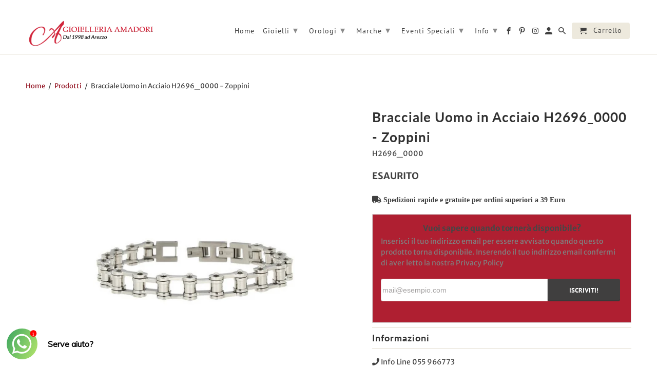

--- FILE ---
content_type: text/html; charset=utf-8
request_url: https://www.gioielleria-amadori.com/products/bracciale-uomo-in-acciaio-h2696_0000-zoppini
body_size: 60535
content:
<!DOCTYPE html>
<html lang="it-IT">
  <head>
	<script src="//www.gioielleria-amadori.com/cdn/shop/files/pandectes-rules.js?v=5631790554131424686"></script>
	
	
	
	


    <meta charset="utf-8">
    <meta http-equiv="cleartype" content="on">
    <meta name="robots" content="index,follow">
    
<meta name="facebook-domain-verification" content="ki9e4fc2xrwbh7izvt6wtxhctnps2m" />
<meta name="google-site-verification" content="auew788djdQmfMz400bhUOd4VRfTKuNrOgLSueOrgEg" />

    
    <title>Bracciale Uomo in Acciaio H2696_0000 - Zoppini - Gioielleria Amadori</title>

    
      <meta name="description" content="Venite sul nostro store online e scoprite tantissimi braccialetti, orecchini e collane Zoppini. Spedizioni sempre gratuite sopra i 25 euro!" />
    

    

<meta name="author" content="Gioielleria Amadori">
<meta property="og:url" content="https://www.gioielleria-amadori.com/products/bracciale-uomo-in-acciaio-h2696_0000-zoppini">
<meta property="og:site_name" content="Gioielleria Amadori">


  <meta property="og:type" content="product">
  <meta property="og:title" content="Bracciale Uomo in Acciaio H2696_0000 - Zoppini">
  
    <meta property="og:image" content="http://www.gioielleria-amadori.com/cdn/shop/products/Bracciale-Uomo-in-Acciaio-H2696_0000-Zoppini_600x.jpg?v=1490182375">
    <meta property="og:image:secure_url" content="https://www.gioielleria-amadori.com/cdn/shop/products/Bracciale-Uomo-in-Acciaio-H2696_0000-Zoppini_600x.jpg?v=1490182375">
    
  
  <meta property="og:price:amount" content="39.90">
  <meta property="og:price:currency" content="EUR">


  <meta property="og:description" content="Venite sul nostro store online e scoprite tantissimi braccialetti, orecchini e collane Zoppini. Spedizioni sempre gratuite sopra i 25 euro!">




<meta name="twitter:card" content="summary">

  <meta name="twitter:title" content="Bracciale Uomo in Acciaio H2696_0000 - Zoppini">
  <meta name="twitter:description" content="Il Bracciale Uomo in Acciaio H2696_0000 - Zoppini ha un prezzo di listino di 42 euro

Materiale: Acciaio catena bicicletta
doppia chiusura per messa a misura

">
  <meta name="twitter:image" content="https://www.gioielleria-amadori.com/cdn/shop/products/Bracciale-Uomo-in-Acciaio-H2696_0000-Zoppini_240x.jpg?v=1490182375">
  <meta name="twitter:image:width" content="240">
  <meta name="twitter:image:height" content="240">



    
    

    <!-- Mobile Specific Metas -->
    <meta name="HandheldFriendly" content="True">
    <meta name="MobileOptimized" content="320">
    <meta name="viewport" content="width=device-width,initial-scale=1">
    <meta name="theme-color" content="#ffffff">

    <!-- Stylesheets for Retina 4.5.4 -->
    <link href="//www.gioielleria-amadori.com/cdn/shop/t/48/assets/styles.scss.css?v=108571749126675094461763732394" rel="stylesheet" type="text/css" media="all" />
    <!--[if lte IE 9]>
      <link href="//www.gioielleria-amadori.com/cdn/shop/t/48/assets/ie.css?v=16370617434440559491700208907" rel="stylesheet" type="text/css" media="all" />
    <![endif]-->
    
        <!-- Verified Reviews -->
    ﻿<style type="text/css">
    #idTabavisverifies{
        margin-top: 15px;
        color:#5d717e;
    }
    #idTabavisverifies a{
        color:#5d717e;
        text-decoration: none;
    }
    #idTabavisverifies p{
        margin:0;
        padding:0; 
    }
    #idTabavisverifies .logo,.av_product_award .logo{
       background:url("https://cdn.shopify.com/s/files/1/0531/4841/t/39/assets/netreviews-logo.png?v=1668519278") no-repeat; 
    }
    #idTabavisverifies .logo-small,.av_product_award .logo-small{
        background:url("https://cdn.shopify.com/s/files/1/0531/4841/t/39/assets/netreviews-logo-small.png?v=1668519280") no-repeat; 
    }
    #idTabavisverifies div.ratingWrapper,.av_product_award div.ratingWrapper{
        background:url("https://cdn.shopify.com/s/files/1/0531/4841/t/39/assets/netreviews-mini-stars-0.png?v=1668519281") no-repeat left bottom;
        /*display:inline-block;*/
        height: 12px;
        width: 70px;
    }
    #idTabavisverifies div.ratingInner,.av_product_award div.ratingInner{
        background:url("https://cdn.shopify.com/s/files/1/0531/4841/t/39/assets/netreviews-mini-stars-5.png?v=1668519282") no-repeat left bottom transparent;
        /*display:inline-block;*/	
        height: 12px;
    }
    #idTabavisverifies .triangle-border {
        position: relative;
        padding: 12px;
        margin: 14px 0 3px 0;
        border: 2px solid #DDD;
        color: #000;
        background: #fff;
        -webkit-border-radius: 10px;
        -moz-border-radius: 10px;
        border-radius: 10px;
    }
    #idTabavisverifies .triangle-border.answer{
        margin-left: 20px;
        color:#808080;
    }
    #idTabavisverifies .triangle-border.top::before {
        top: -16px;
        bottom: auto;
        right: auto;
        left: 46px;
        border-width: 0 14px 14px;
    }
    #idTabavisverifies .triangle-border::before {
        content: "";
        position: absolute;
        bottom: -20px;
        right: 40px;
        border-width: 20px 20px 0;
        border-style: solid;
        border-color: #DDD transparent;
        display: block;
        width: 0;
    }
    #idTabavisverifies .triangle-border.top::after {
        top: -13px;
        bottom: auto;
        right: auto;
        left: 47px;
        border-width: 0 13px 13px;
    }
    #idTabavisverifies .triangle-border::after {
        content: "";
        position: absolute;
        bottom: -13px;
        left: 47px;
        border-width: 13px 13px 0;
        border-style: solid;
        border-color: #fff transparent;
        display: block;
        width: 0;
    }

    #idTabavisverifies .triangle-border.answer {
        padding-left: 20px;
    }
    .clear{
        clear: both;
    }
    #idTabavisverifies #headerAV{
        display: block;
        background-color: #474747;
        height:30px;
        -webkit-border-top-left-radius: 10px;
        -webkit-border-top-right-radius: 10px;
        -moz-border-radius-topleft: 10px;
        -moz-border-radius-topright: 10px;
        border-top-left-radius: 10px;
        border-top-right-radius: 10px;
        text-align: center;
        line-height: 30px;
        color:white;
        text-transform: uppercase;
        font-size: 14px;
    }
    #idTabavisverifies #under-headerAV{
        display: block;
        height: 50px;
    }
    #idTabavisverifies #under-headerAV{
    }
    #idTabavisverifies div#aggregateRatingAV {
        list-style: none;
        margin-left: 50px;
        padding-top: 10px;
        float: left;
    }
    #idTabavisverifies div#certificatAV{
        float: right;
        list-style: none;
        padding-top: 10px;
        padding-right: 10px;
    }
    #idTabavisverifies .reviewAV {
        padding-bottom: 20px;
        border-top: 3px solid white;
    }
    #idTabavisverifies .reviewAV div.reviewInfosAV{
        list-style: none;
        margin-top: 15px;
        margin-left: 0;
        margin-right: 0;
        margin-bottom: 0;
    }
    #idTabavisverifies .reviewAV div.reviewInfosAV > div{
        display: inline-block;
        height: 25px;
    }
    #idTabavisverifies .reviewAV div.reviewInfosAV  div.rateAV{
        font-weight: bold;
        font-size: 14px;
    }
    #idTabavisverifies .reviewAV div.reviewInfosAV  div.rateAV img{
        margin-top:1px;
    }
    #idTabavisverifies .triangle-border.answer p.answer-bodyAV{
        margin: 10px 0 0 0 ;
    }
    
    #idTabavisverifies #ajax_comment_content{
        background-color:#f1f1f1;
        padding: 10px;
    }
    /* ExtraRight */ 
    #av_load_next_page{color:#5d717e;text-decoration:none;display:inline-block;padding:4px 14px;margin-bottom:0;font-size:12px;line-height:20px;color:#272822;text-align:center;text-shadow:0 1px 1px rgba(255,255,255,.75);vertical-align:middle;cursor:pointer;background-color:#f5f5f5;background-image:-webkit-gradient(linear,0 0,0 100%,from(#fff),to(#e6e6e6));background-image:-webkit-linear-gradient(top,#fff,#e6e6e6);background-image:-o-linear-gradient(top,#fff,#e6e6e6);background-image:linear-gradient(to bottom,#fff,#e6e6e6);background-image:-moz-linear-gradient(top,#fff,#e6e6e6);background-repeat:repeat-x;border:1px solid #bbb;border-color:rgba(0,0,0,.1) rgba(0,0,0,.1) rgba(0,0,0,.25);border-color:#e6e6e6 #e6e6e6 #bfbfbf;border-bottom-color:#a2a2a2;-webkit-border-radius:4px;-moz-border-radius:4px;border-radius:4px;filter:progid:dximagetransform.microsoft.gradient(startColorstr="#ffffffff", endColorstr="#ffe6e6e6", GradientType=0);filter:progid:dximagetransform.microsoft.gradient(enabled=false);-webkit-box-shadow:inset 0 1px 0 rgba(255,255,255,.2),0 1px 2px rgba(0,0,0,.05);-moz-box-shadow:inset 0 1px 0 rgba(255,255,255,.2),0 1px 2px rgba(0,0,0,.05);box-shadow:inset 0 1px 0 rgba(255,255,255,.2),0 1px 2px rgba(0,0,0,.05);margin-top:10px;}
    /* FIN ExtraRight */

    .av_product_award a {
        display: inline-block;
    }
    .av_product_award .rating-link {
        padding-left: 5px;
    }
</style>
    
    <!-- Verified Reviews -->

    
      <link rel="shortcut icon" type="image/x-icon" href="//www.gioielleria-amadori.com/cdn/shop/files/favicon_cea0b98c-cd1d-4513-b104-ada5c4b41fb9_32x32.png?v=1749069123">
    

    <link rel="canonical" href="https://www.gioielleria-amadori.com/products/bracciale-uomo-in-acciaio-h2696_0000-zoppini" />

    

    <script src="//www.gioielleria-amadori.com/cdn/shop/t/48/assets/app.js?v=104364103729058247101743751599" type="text/javascript"></script>
    
<script>
                    var queryString = window.location.search;

                    if(queryString != '') {
                        var pathName = window.location.pathname;
                        var url = pathName + queryString;
                        var urlsToCheck = '/vintage,/all/'
                        var urlsToCheck = urlsToCheck.split(',');
                        var allowUrlsToCheck = ''
                        if(allowUrlsToCheck != '') {
                            var allowUrlsToCheck = allowUrlsToCheck.split(',');
                        }

                        if(document.readyState === "complete" || (document.readyState !== "loading" && !document.documentElement.doScroll)) {
                            var processNoIndex = true;
                        } else {
                            var processNoIndex = true;
                        }

                        if(processNoIndex == true) {
                            var allowFound = false;
                            var applyNoIndex = false;

                            if(allowUrlsToCheck != '') {
                                for (i = 0; i < allowUrlsToCheck.length; i++) {
                                    var allowCheckQueryString = url.includes(allowUrlsToCheck[i]);

                                    if(allowCheckQueryString == true) {
                                        allowFound = true;
                                        break;
                                    }
                                }
                            }

                            if(allowFound == false) {
                                for (i = 0; i < urlsToCheck.length; i++) {
                                    var checkQueryString = url.includes(urlsToCheck[i]);

                                    if(checkQueryString == true) {
                                        applyNoIndex = true;
                                        break;
                                    }
                                }

                                if(applyNoIndex == true) {
                                    var metaRobots = document.getElementsByName("robots");
                                    for(var i=metaRobots.length-1;i>=0;i--)
                                    {
                                        metaRobots[i].parentNode.removeChild(metaRobots[i]);
                                    }

                                    var meta = document.createElement('meta');
                                    meta.name = "robots";
                                    meta.content = "noindex, nofollow";
                                    document.getElementsByTagName('head')[0].appendChild(meta);
                                }
                            } else {
                                var metaRobots = document.getElementsByName("robots");
                                for(var i=metaRobots.length-1;i>=0;i--)
                                {
                                    metaRobots[i].parentNode.removeChild(metaRobots[i]);
                                }
                            }
                        }
                    }
                </script>
            



<script>window.performance && window.performance.mark && window.performance.mark('shopify.content_for_header.start');</script><meta name="google-site-verification" content="auew788djdQmfMz400bhUOd4VRfTKuNrOgLSueOrgEg">
<meta id="shopify-digital-wallet" name="shopify-digital-wallet" content="/5314841/digital_wallets/dialog">
<meta name="shopify-checkout-api-token" content="71b976d733e1f62c4eb432c07474d5a7">
<meta id="in-context-paypal-metadata" data-shop-id="5314841" data-venmo-supported="false" data-environment="production" data-locale="en_US" data-paypal-v4="true" data-currency="EUR">
<link rel="alternate" type="application/json+oembed" href="https://www.gioielleria-amadori.com/products/bracciale-uomo-in-acciaio-h2696_0000-zoppini.oembed">
<script async="async" src="/checkouts/internal/preloads.js?locale=it-IT"></script>
<link rel="preconnect" href="https://shop.app" crossorigin="anonymous">
<script async="async" src="https://shop.app/checkouts/internal/preloads.js?locale=it-IT&shop_id=5314841" crossorigin="anonymous"></script>
<script id="apple-pay-shop-capabilities" type="application/json">{"shopId":5314841,"countryCode":"IT","currencyCode":"EUR","merchantCapabilities":["supports3DS"],"merchantId":"gid:\/\/shopify\/Shop\/5314841","merchantName":"Gioielleria Amadori","requiredBillingContactFields":["postalAddress","email","phone"],"requiredShippingContactFields":["postalAddress","email","phone"],"shippingType":"shipping","supportedNetworks":["visa","maestro","masterCard","amex"],"total":{"type":"pending","label":"Gioielleria Amadori","amount":"1.00"},"shopifyPaymentsEnabled":true,"supportsSubscriptions":true}</script>
<script id="shopify-features" type="application/json">{"accessToken":"71b976d733e1f62c4eb432c07474d5a7","betas":["rich-media-storefront-analytics"],"domain":"www.gioielleria-amadori.com","predictiveSearch":true,"shopId":5314841,"locale":"it"}</script>
<script>var Shopify = Shopify || {};
Shopify.shop = "www-gioelleria-amadori-com.myshopify.com";
Shopify.locale = "it-IT";
Shopify.currency = {"active":"EUR","rate":"1.0"};
Shopify.country = "IT";
Shopify.theme = {"name":"Tema Standard 2023","id":155155595592,"schema_name":"Retina","schema_version":"4.5.4","theme_store_id":null,"role":"main"};
Shopify.theme.handle = "null";
Shopify.theme.style = {"id":null,"handle":null};
Shopify.cdnHost = "www.gioielleria-amadori.com/cdn";
Shopify.routes = Shopify.routes || {};
Shopify.routes.root = "/";</script>
<script type="module">!function(o){(o.Shopify=o.Shopify||{}).modules=!0}(window);</script>
<script>!function(o){function n(){var o=[];function n(){o.push(Array.prototype.slice.apply(arguments))}return n.q=o,n}var t=o.Shopify=o.Shopify||{};t.loadFeatures=n(),t.autoloadFeatures=n()}(window);</script>
<script>
  window.ShopifyPay = window.ShopifyPay || {};
  window.ShopifyPay.apiHost = "shop.app\/pay";
  window.ShopifyPay.redirectState = null;
</script>
<script id="shop-js-analytics" type="application/json">{"pageType":"product"}</script>
<script defer="defer" async type="module" src="//www.gioielleria-amadori.com/cdn/shopifycloud/shop-js/modules/v2/client.init-shop-cart-sync_dvfQaB1V.it.esm.js"></script>
<script defer="defer" async type="module" src="//www.gioielleria-amadori.com/cdn/shopifycloud/shop-js/modules/v2/chunk.common_BW-OJwDu.esm.js"></script>
<script defer="defer" async type="module" src="//www.gioielleria-amadori.com/cdn/shopifycloud/shop-js/modules/v2/chunk.modal_CX4jaIRf.esm.js"></script>
<script type="module">
  await import("//www.gioielleria-amadori.com/cdn/shopifycloud/shop-js/modules/v2/client.init-shop-cart-sync_dvfQaB1V.it.esm.js");
await import("//www.gioielleria-amadori.com/cdn/shopifycloud/shop-js/modules/v2/chunk.common_BW-OJwDu.esm.js");
await import("//www.gioielleria-amadori.com/cdn/shopifycloud/shop-js/modules/v2/chunk.modal_CX4jaIRf.esm.js");

  window.Shopify.SignInWithShop?.initShopCartSync?.({"fedCMEnabled":true,"windoidEnabled":true});

</script>
<script>
  window.Shopify = window.Shopify || {};
  if (!window.Shopify.featureAssets) window.Shopify.featureAssets = {};
  window.Shopify.featureAssets['shop-js'] = {"shop-cart-sync":["modules/v2/client.shop-cart-sync_CGEUFKvL.it.esm.js","modules/v2/chunk.common_BW-OJwDu.esm.js","modules/v2/chunk.modal_CX4jaIRf.esm.js"],"init-fed-cm":["modules/v2/client.init-fed-cm_Q280f13X.it.esm.js","modules/v2/chunk.common_BW-OJwDu.esm.js","modules/v2/chunk.modal_CX4jaIRf.esm.js"],"shop-cash-offers":["modules/v2/client.shop-cash-offers_DoRGZwcj.it.esm.js","modules/v2/chunk.common_BW-OJwDu.esm.js","modules/v2/chunk.modal_CX4jaIRf.esm.js"],"shop-login-button":["modules/v2/client.shop-login-button_DMM6ww0E.it.esm.js","modules/v2/chunk.common_BW-OJwDu.esm.js","modules/v2/chunk.modal_CX4jaIRf.esm.js"],"pay-button":["modules/v2/client.pay-button_B6q2F277.it.esm.js","modules/v2/chunk.common_BW-OJwDu.esm.js","modules/v2/chunk.modal_CX4jaIRf.esm.js"],"shop-button":["modules/v2/client.shop-button_COUnjhWS.it.esm.js","modules/v2/chunk.common_BW-OJwDu.esm.js","modules/v2/chunk.modal_CX4jaIRf.esm.js"],"avatar":["modules/v2/client.avatar_BTnouDA3.it.esm.js"],"init-windoid":["modules/v2/client.init-windoid_CrSLay9H.it.esm.js","modules/v2/chunk.common_BW-OJwDu.esm.js","modules/v2/chunk.modal_CX4jaIRf.esm.js"],"init-shop-for-new-customer-accounts":["modules/v2/client.init-shop-for-new-customer-accounts_BGmSGr-t.it.esm.js","modules/v2/client.shop-login-button_DMM6ww0E.it.esm.js","modules/v2/chunk.common_BW-OJwDu.esm.js","modules/v2/chunk.modal_CX4jaIRf.esm.js"],"init-shop-email-lookup-coordinator":["modules/v2/client.init-shop-email-lookup-coordinator_BMjbsTlQ.it.esm.js","modules/v2/chunk.common_BW-OJwDu.esm.js","modules/v2/chunk.modal_CX4jaIRf.esm.js"],"init-shop-cart-sync":["modules/v2/client.init-shop-cart-sync_dvfQaB1V.it.esm.js","modules/v2/chunk.common_BW-OJwDu.esm.js","modules/v2/chunk.modal_CX4jaIRf.esm.js"],"shop-toast-manager":["modules/v2/client.shop-toast-manager_C1IUOXW7.it.esm.js","modules/v2/chunk.common_BW-OJwDu.esm.js","modules/v2/chunk.modal_CX4jaIRf.esm.js"],"init-customer-accounts":["modules/v2/client.init-customer-accounts_DyWT7tGr.it.esm.js","modules/v2/client.shop-login-button_DMM6ww0E.it.esm.js","modules/v2/chunk.common_BW-OJwDu.esm.js","modules/v2/chunk.modal_CX4jaIRf.esm.js"],"init-customer-accounts-sign-up":["modules/v2/client.init-customer-accounts-sign-up_DR74S9QP.it.esm.js","modules/v2/client.shop-login-button_DMM6ww0E.it.esm.js","modules/v2/chunk.common_BW-OJwDu.esm.js","modules/v2/chunk.modal_CX4jaIRf.esm.js"],"shop-follow-button":["modules/v2/client.shop-follow-button_C7goD_zf.it.esm.js","modules/v2/chunk.common_BW-OJwDu.esm.js","modules/v2/chunk.modal_CX4jaIRf.esm.js"],"checkout-modal":["modules/v2/client.checkout-modal_Cy_s3Hxe.it.esm.js","modules/v2/chunk.common_BW-OJwDu.esm.js","modules/v2/chunk.modal_CX4jaIRf.esm.js"],"shop-login":["modules/v2/client.shop-login_ByWJfYRH.it.esm.js","modules/v2/chunk.common_BW-OJwDu.esm.js","modules/v2/chunk.modal_CX4jaIRf.esm.js"],"lead-capture":["modules/v2/client.lead-capture_B-cWF8Yd.it.esm.js","modules/v2/chunk.common_BW-OJwDu.esm.js","modules/v2/chunk.modal_CX4jaIRf.esm.js"],"payment-terms":["modules/v2/client.payment-terms_B2vYrkY2.it.esm.js","modules/v2/chunk.common_BW-OJwDu.esm.js","modules/v2/chunk.modal_CX4jaIRf.esm.js"]};
</script>
<script>(function() {
  var isLoaded = false;
  function asyncLoad() {
    if (isLoaded) return;
    isLoaded = true;
    var urls = ["https:\/\/chimpstatic.com\/mcjs-connected\/js\/users\/c7abe691ce8ce4ef8f727b01a\/21cecb40206b3a36fa89a7d52.js?shop=www-gioelleria-amadori-com.myshopify.com","\/\/dyuszqdfuyvqq.cloudfront.net\/packs\/mf_embed_v8.js?mf_token=2cd2967e-75a0-43b1-8b0c-3bfffbda0984\u0026shop=www-gioelleria-amadori-com.myshopify.com","https:\/\/cdn.shopify.com\/s\/files\/1\/0033\/3538\/9233\/files\/pushdaddy_v22.js?v=1634573992\u0026shop=www-gioelleria-amadori-com.myshopify.com","https:\/\/cdn.shopify.com\/s\/files\/1\/0683\/1371\/0892\/files\/splmn-shopify-prod-August-31.min.js?v=1693985059\u0026shop=www-gioelleria-amadori-com.myshopify.com","https:\/\/bannerbeaver.herokuapp.com\/script.js?shop=www-gioelleria-amadori-com.myshopify.com","https:\/\/api.omappapi.com\/shopify\/embed\/?shop=www-gioelleria-amadori-com.myshopify.com","https:\/\/cdn.shopify.com\/s\/files\/1\/0033\/3538\/9233\/files\/pushdaddy_a3.js?shop=www-gioelleria-amadori-com.myshopify.com","https:\/\/d3p29gcwgas9m8.cloudfront.net\/assets\/js\/index.js?shop=www-gioelleria-amadori-com.myshopify.com","https:\/\/cdn.shopify.com\/s\/files\/1\/0033\/3538\/9233\/files\/pushdaddy_a7.js?shop=www-gioelleria-amadori-com.myshopify.com","https:\/\/stack-discounts.merchantyard.com\/js\/integrations\/script.js?v=3345\u0026shop=www-gioelleria-amadori-com.myshopify.com","https:\/\/s3.eu-west-1.amazonaws.com\/production-klarna-il-shopify-osm\/473652f16f1a99b0611ecde897c952172e0c7485\/www-gioelleria-amadori-com.myshopify.com-1736617129323.js?shop=www-gioelleria-amadori-com.myshopify.com","https:\/\/omnisnippet1.com\/platforms\/shopify.js?source=scriptTag\u0026v=2025-09-02T13\u0026shop=www-gioelleria-amadori-com.myshopify.com"];
    for (var i = 0; i < urls.length; i++) {
      var s = document.createElement('script');
      s.type = 'text/javascript';
      s.async = true;
      s.src = urls[i];
      var x = document.getElementsByTagName('script')[0];
      x.parentNode.insertBefore(s, x);
    }
  };
  if(window.attachEvent) {
    window.attachEvent('onload', asyncLoad);
  } else {
    window.addEventListener('load', asyncLoad, false);
  }
})();</script>
<script id="__st">var __st={"a":5314841,"offset":3600,"reqid":"3f43b85c-b7d3-49ca-9a0e-865349cf50fd-1769317168","pageurl":"www.gioielleria-amadori.com\/products\/bracciale-uomo-in-acciaio-h2696_0000-zoppini","u":"3703dfb2475a","p":"product","rtyp":"product","rid":9725108355};</script>
<script>window.ShopifyPaypalV4VisibilityTracking = true;</script>
<script id="captcha-bootstrap">!function(){'use strict';const t='contact',e='account',n='new_comment',o=[[t,t],['blogs',n],['comments',n],[t,'customer']],c=[[e,'customer_login'],[e,'guest_login'],[e,'recover_customer_password'],[e,'create_customer']],r=t=>t.map((([t,e])=>`form[action*='/${t}']:not([data-nocaptcha='true']) input[name='form_type'][value='${e}']`)).join(','),a=t=>()=>t?[...document.querySelectorAll(t)].map((t=>t.form)):[];function s(){const t=[...o],e=r(t);return a(e)}const i='password',u='form_key',d=['recaptcha-v3-token','g-recaptcha-response','h-captcha-response',i],f=()=>{try{return window.sessionStorage}catch{return}},m='__shopify_v',_=t=>t.elements[u];function p(t,e,n=!1){try{const o=window.sessionStorage,c=JSON.parse(o.getItem(e)),{data:r}=function(t){const{data:e,action:n}=t;return t[m]||n?{data:e,action:n}:{data:t,action:n}}(c);for(const[e,n]of Object.entries(r))t.elements[e]&&(t.elements[e].value=n);n&&o.removeItem(e)}catch(o){console.error('form repopulation failed',{error:o})}}const l='form_type',E='cptcha';function T(t){t.dataset[E]=!0}const w=window,h=w.document,L='Shopify',v='ce_forms',y='captcha';let A=!1;((t,e)=>{const n=(g='f06e6c50-85a8-45c8-87d0-21a2b65856fe',I='https://cdn.shopify.com/shopifycloud/storefront-forms-hcaptcha/ce_storefront_forms_captcha_hcaptcha.v1.5.2.iife.js',D={infoText:'Protetto da hCaptcha',privacyText:'Privacy',termsText:'Termini'},(t,e,n)=>{const o=w[L][v],c=o.bindForm;if(c)return c(t,g,e,D).then(n);var r;o.q.push([[t,g,e,D],n]),r=I,A||(h.body.append(Object.assign(h.createElement('script'),{id:'captcha-provider',async:!0,src:r})),A=!0)});var g,I,D;w[L]=w[L]||{},w[L][v]=w[L][v]||{},w[L][v].q=[],w[L][y]=w[L][y]||{},w[L][y].protect=function(t,e){n(t,void 0,e),T(t)},Object.freeze(w[L][y]),function(t,e,n,w,h,L){const[v,y,A,g]=function(t,e,n){const i=e?o:[],u=t?c:[],d=[...i,...u],f=r(d),m=r(i),_=r(d.filter((([t,e])=>n.includes(e))));return[a(f),a(m),a(_),s()]}(w,h,L),I=t=>{const e=t.target;return e instanceof HTMLFormElement?e:e&&e.form},D=t=>v().includes(t);t.addEventListener('submit',(t=>{const e=I(t);if(!e)return;const n=D(e)&&!e.dataset.hcaptchaBound&&!e.dataset.recaptchaBound,o=_(e),c=g().includes(e)&&(!o||!o.value);(n||c)&&t.preventDefault(),c&&!n&&(function(t){try{if(!f())return;!function(t){const e=f();if(!e)return;const n=_(t);if(!n)return;const o=n.value;o&&e.removeItem(o)}(t);const e=Array.from(Array(32),(()=>Math.random().toString(36)[2])).join('');!function(t,e){_(t)||t.append(Object.assign(document.createElement('input'),{type:'hidden',name:u})),t.elements[u].value=e}(t,e),function(t,e){const n=f();if(!n)return;const o=[...t.querySelectorAll(`input[type='${i}']`)].map((({name:t})=>t)),c=[...d,...o],r={};for(const[a,s]of new FormData(t).entries())c.includes(a)||(r[a]=s);n.setItem(e,JSON.stringify({[m]:1,action:t.action,data:r}))}(t,e)}catch(e){console.error('failed to persist form',e)}}(e),e.submit())}));const S=(t,e)=>{t&&!t.dataset[E]&&(n(t,e.some((e=>e===t))),T(t))};for(const o of['focusin','change'])t.addEventListener(o,(t=>{const e=I(t);D(e)&&S(e,y())}));const B=e.get('form_key'),M=e.get(l),P=B&&M;t.addEventListener('DOMContentLoaded',(()=>{const t=y();if(P)for(const e of t)e.elements[l].value===M&&p(e,B);[...new Set([...A(),...v().filter((t=>'true'===t.dataset.shopifyCaptcha))])].forEach((e=>S(e,t)))}))}(h,new URLSearchParams(w.location.search),n,t,e,['guest_login'])})(!0,!0)}();</script>
<script integrity="sha256-4kQ18oKyAcykRKYeNunJcIwy7WH5gtpwJnB7kiuLZ1E=" data-source-attribution="shopify.loadfeatures" defer="defer" src="//www.gioielleria-amadori.com/cdn/shopifycloud/storefront/assets/storefront/load_feature-a0a9edcb.js" crossorigin="anonymous"></script>
<script crossorigin="anonymous" defer="defer" src="//www.gioielleria-amadori.com/cdn/shopifycloud/storefront/assets/shopify_pay/storefront-65b4c6d7.js?v=20250812"></script>
<script data-source-attribution="shopify.dynamic_checkout.dynamic.init">var Shopify=Shopify||{};Shopify.PaymentButton=Shopify.PaymentButton||{isStorefrontPortableWallets:!0,init:function(){window.Shopify.PaymentButton.init=function(){};var t=document.createElement("script");t.src="https://www.gioielleria-amadori.com/cdn/shopifycloud/portable-wallets/latest/portable-wallets.it.js",t.type="module",document.head.appendChild(t)}};
</script>
<script data-source-attribution="shopify.dynamic_checkout.buyer_consent">
  function portableWalletsHideBuyerConsent(e){var t=document.getElementById("shopify-buyer-consent"),n=document.getElementById("shopify-subscription-policy-button");t&&n&&(t.classList.add("hidden"),t.setAttribute("aria-hidden","true"),n.removeEventListener("click",e))}function portableWalletsShowBuyerConsent(e){var t=document.getElementById("shopify-buyer-consent"),n=document.getElementById("shopify-subscription-policy-button");t&&n&&(t.classList.remove("hidden"),t.removeAttribute("aria-hidden"),n.addEventListener("click",e))}window.Shopify?.PaymentButton&&(window.Shopify.PaymentButton.hideBuyerConsent=portableWalletsHideBuyerConsent,window.Shopify.PaymentButton.showBuyerConsent=portableWalletsShowBuyerConsent);
</script>
<script data-source-attribution="shopify.dynamic_checkout.cart.bootstrap">document.addEventListener("DOMContentLoaded",(function(){function t(){return document.querySelector("shopify-accelerated-checkout-cart, shopify-accelerated-checkout")}if(t())Shopify.PaymentButton.init();else{new MutationObserver((function(e,n){t()&&(Shopify.PaymentButton.init(),n.disconnect())})).observe(document.body,{childList:!0,subtree:!0})}}));
</script>
<link id="shopify-accelerated-checkout-styles" rel="stylesheet" media="screen" href="https://www.gioielleria-amadori.com/cdn/shopifycloud/portable-wallets/latest/accelerated-checkout-backwards-compat.css" crossorigin="anonymous">
<style id="shopify-accelerated-checkout-cart">
        #shopify-buyer-consent {
  margin-top: 1em;
  display: inline-block;
  width: 100%;
}

#shopify-buyer-consent.hidden {
  display: none;
}

#shopify-subscription-policy-button {
  background: none;
  border: none;
  padding: 0;
  text-decoration: underline;
  font-size: inherit;
  cursor: pointer;
}

#shopify-subscription-policy-button::before {
  box-shadow: none;
}

      </style>

<script>window.performance && window.performance.mark && window.performance.mark('shopify.content_for_header.end');</script>

    <noscript>
      <style>
        .lazyload--mirage+.transition-helper {
          display: none;
        }
        .image__fallback {
          width: 100vw;
          display: block !important;
          max-width: 100vw !important;
          margin-bottom: 0;
        }
        .no-js-only {
          display: inherit !important;
        }
        .icon-cart.cart-button {
          display: none;
        }
        .lazyload {
          opacity: 1;
          -webkit-filter: blur(0);
          filter: blur(0);
        }
        .animate_right,
        .animate_left,
        .animate_up,
        .animate_down {
          opacity: 1;
        }
        .flexslider .slides>li {
          display: block;
        }
        .product_section .product_form {
          opacity: 1;
        }
        .multi_select,
        form .select {
          display: block !important;
        }
        .swatch_options {
          display: none;
        }
        .primary_logo {
          display: block;
        }
      </style>
    </noscript>
    
    <link rel="stylesheet" href="https://use.fontawesome.com/releases/v5.4.1/css/all.css" integrity="sha384-5sAR7xN1Nv6T6+dT2mhtzEpVJvfS3NScPQTrOxhwjIuvcA67KV2R5Jz6kr4abQsz" crossorigin="anonymous">
  <!--begin-bc-sf-filter-css-->
  <style data-id="bc-sf-filter-style" type="text/css">
      #bc-sf-filter-options-wrapper .bc-sf-filter-option-block .bc-sf-filter-block-title h3,
      #bc-sf-filter-tree-h .bc-sf-filter-option-block .bc-sf-filter-block-title a {font-size: 16px !important;font-weight: 600 !important;text-transform: capitalize !important;font-family: "PT SANS" !important;}
      #bc-sf-filter-options-wrapper .bc-sf-filter-option-block .bc-sf-filter-block-content ul li a,
      #bc-sf-filter-tree-h .bc-sf-filter-option-block .bc-sf-filter-block-content ul li a {}
      #bc-sf-filter-tree-mobile button {}
    </style><link href="//www.gioielleria-amadori.com/cdn/shop/t/48/assets/bc-sf-filter.scss.css?v=60340444705698055681704704189" rel="stylesheet" type="text/css" media="all" />

<!--end-bc-sf-filter-css-->













  <script type="application/ld+json">
    {
      "@context": "http://schema.org",
      "@type": "BreadcrumbList",
      "itemListElement": [
      
          
            {
              "@type": "ListItem",
              "position": 1,
              "item": {
                "@id": "https://www.gioielleria-amadori.com/products",
                "name": "Translation missing: it-IT.structured_data.breadcrumbs.products"
              }
            },
          
          {
            "@type": "ListItem",
            "position": 2,
            "item": {
              "@id": "https://www.gioielleria-amadori.com/products/bracciale-uomo-in-acciaio-h2696_0000-zoppini",
              "name": "Bracciale Uomo in Acciaio H2696_0000 - Zoppini"
            }
          }
        
      ]
    }
  </script>





  
  


  <script type="application/ld+json">
  {
    "@context": "http://schema.org/",
    "@type": "Product",
    "gtin13": null,
    "name": "Bracciale Uomo in Acciaio H2696_0000 - Zoppini",
    "image": "https:\/\/www.gioielleria-amadori.com\/cdn\/shop\/products\/Bracciale-Uomo-in-Acciaio-H2696_0000-Zoppini_1024x1024.jpg",
    
      "description": "\u003cp\u003eIl Bracciale Uomo in Acciaio H2696_0000 - Zoppini ha un prezzo di listino di 42 euro\u003c\/p\u003e\n\u003cul\u003e\n\u003cli\u003eMateriale: Acciaio catena bicicletta\u003c\/li\u003e\n\u003cli\u003edoppia chiusura per messa a misura\u003c\/li\u003e\n\u003c\/ul\u003e\n",
    
    
      "brand": {
        "@type": "Thing",
        "name": "Zoppini"
      },
    
    
      "sku": "H2696_0000",
    
    
    "offers": {
      "@type": "Offer",
      "priceCurrency": "EUR",
      "price": 39.9,
      "availability": "http://schema.org/OutOfStock",
      "itemCondition": "http://schema.org/NewCondition",
      "url": "https://www.gioielleria-amadori.com/products/bracciale-uomo-in-acciaio-h2696_0000-zoppini?variant=35591199299",
      "seller": {
        "@type": "Organization",
        "name": "Gioielleria Amadori"
      },
      "priceValidUntil": "2027-01-25",
          "review": {
     "@type": "Review",
     "reviewRating": {
       "@type": "Rating",
       "ratingValue": "5",
       "bestRating": "5"
     },
     "author": {
       "@type": "Person",
       "name": "Luigi Bianche"
     }
    },
    
    "aggregateRating": {
     "@type": "AggregateRating",
     "ratingValue": "5",
     "reviewCount": "3284"
     }
    }
  }
  </script>




<script type="application/ld+json">
  {
    "@context": "http://schema.org",
    "@type": "WebSite",
    "name": "Gioielleria Amadori",
    "url": "https://www.gioielleria-amadori.com"
  }
</script>
  

<script>
function handleMakeAnOfferClicks(event) {
  ga('send', 'event', {
    eventCategory: 'Contact Request',
    eventAction: 'click',
    eventLabel: 'MakeAnOffer'
  });
  console.log("MakeAnOffer click");
};  
var checkMakeAnOfferButtonExist = setInterval(function() {
   if ($('#mf_container').length) {
	var MakeAnOfferButtons = document.getElementsByClassName('mf_button');
	var MakeAnOfferButton = MakeAnOfferButtons[0];
	MakeAnOfferButton.setAttribute("onclick","handleMakeAnOfferClicks()");  
	document.getElementById("mf_container").setAttribute("onclick","handleMakeAnOfferClicks()");
    document.getElementById("mf_container").addEventListener("click", handleMakeAnOfferClicks);
    clearInterval(checkMakeAnOfferButtonExist);
    console.log("MakeAnOffer found!");
   }
}, 100); // check every 100ms
</script>


<script>
function handleWhatsappButtonClicks(event) {
  ga('send', 'event', {
    eventCategory: 'Contact Request',
    eventAction: 'click',
    eventLabel: 'WhatsappButton'
  });
  console.log("WhatsappButton click");
};
var checkWAButtonExist = setInterval(function() {
   if ($('#pushdaddy-widget').length) {
	document.getElementById("pushdaddy-widget").setAttribute("onclick","handleWhatsappButtonClicks()");       
    clearInterval(checkWAButtonExist);
   }
}, 100); // check every 100ms
</script>


<script>
function handleMailFormClicks(event) {
  ga('send', 'event', {
    eventCategory: 'Contact Request',
    eventAction: 'click',
    eventLabel: 'MailForm'
  });
  console.log("MailForm click");
};
var checkMailFormExist = setInterval(function() {
   if ($('#contactFormSubmit').length) {
	document.getElementById("contactFormSubmit").setAttribute("onclick","handleMailFormClicks()");       
    clearInterval(checkMailFormExist);
   }
}, 100); // check every 100ms  
</script>


<script>
function handleAddToCartClicks(event) {
  ga('send', 'event', {
    eventCategory: 'Funnel',
    eventAction: 'click',
    eventLabel: 'AddToCart'
  });
  console.log("AddToCart click");
};
</script>


<script>
function handleStartCheckoutClicks(event) {
  ga('send', 'event', {
    eventCategory: 'Funnel',
    eventAction: 'click',
    eventLabel: 'StartCheckout'
  });
  console.log("StartCheckout click");
};
var checkCassaExist = setInterval(function() {
   if ($('#checkout').length) {
	document.getElementById("checkout").setAttribute("onclick","handleStartCheckoutClicks()");       
    clearInterval(checkCassaExist);
   }
}, 100); // check every 100ms  
var checkAltCassaExist = setInterval(function() {
   if ($('#dynamic-checkout-cart').length) {
	document.getElementById("dynamic-checkout-cart").setAttribute("onclick","handleStartCheckoutClicks()");       
    clearInterval(checkAltCassaExist);
   }
}, 100); // check every 100ms    
</script>


<script>
function handleProductInfoTabClicks(event) {
  ga('send', 'event', {
    eventCategory: 'Info',
    eventAction: 'click',
    eventLabel: 'ProductInfoTab'
  });
  console.log("ProductInfoTab click");
};
var checkProductInfoTabExist = setInterval(function() {
   if ($('#tab1').length) {
	var producttabsections = document.getElementsByClassName('tabs');
	var producttabsection = producttabsections[0];
	producttabsection.setAttribute("onclick","handleProductInfoTabClicks()");  
    clearInterval(checkProductInfoTabExist);
   }
}, 100); // check every 100ms      
</script>


<script>
function handleRelatedProductsClicks(event) {
  ga('send', 'event', {
    eventCategory: 'Info',
    eventAction: 'click',
    eventLabel: 'RelatedProducts'
  });
  console.log("RelatedProducts click");
};
var checkRelatedProductsExist = setInterval(function() {
   if ($('#related-products').length) {
	document.getElementById("related-products").setAttribute("onclick","handleRelatedProductsClicks()");       
    clearInterval(checkRelatedProductsExist);
   }
}, 100); // check every 100ms      
</script>


<script>
function handleSearchClicks(event) {
  ga('send', 'event', {
    eventCategory: 'Info',
    eventAction: 'click',
    eventLabel: 'Search'
  });
  console.log("Search click");
};
var checkSearchExist = setInterval(function() {
   if ($('#search-toggle').length) {
	document.getElementById("search-toggle").setAttribute("onclick","handleSearchClicks()");       
    clearInterval(checkSearchExist);
   }
}, 100); // check every 100ms      
</script>    
  <script id="dcScript">
  var dcCart = {"note":null,"attributes":{},"original_total_price":0,"total_price":0,"total_discount":0,"total_weight":0.0,"item_count":0,"items":[],"requires_shipping":false,"currency":"EUR","items_subtotal_price":0,"cart_level_discount_applications":[],"checkout_charge_amount":0};
  
  
  var dcCustomerId = false;
  var dcCustomerEmail = false;
  var dcCustomerTags = false;
  
  var dcCurrency = '&euro;{{amount}}';
</script>

  <!-- "snippets/shogun-head.liquid" was not rendered, the associated app was uninstalled -->
<!--Gem_Page_Header_Script-->
<!-- "snippets/gem-app-header-scripts.liquid" was not rendered, the associated app was uninstalled -->
<!--End_Gem_Page_Header_Script-->


<script type="text/javascript">
  var __GemSettings = {
    "domain": "www.gioielleria-amadori.com",
    "currency": "EUR",
    "money": "&euro;{{amount}}",
    "template_name": "product",
    "cart.item_count": "0"
  }
</script>




  
  











    
  <!-- Verified Reviews JosephTest -->
  <style type="text/css">
     .av_product_award .AV_button {
        padding-left: 0px !important;
    }
  </style>
<script type="text/javascript">
  window.Rivo = window.Rivo || {};
  window.Rivo.common = window.Rivo.common || {};
  window.Rivo.common.shop = {
    permanent_domain: 'www-gioelleria-amadori-com.myshopify.com',
    currency: "EUR",
    money_format: "\u0026euro;{{amount}}",
    id: 5314841
  };
  

  window.Rivo.common.template = 'product';
  window.Rivo.common.cart = {};
  window.Rivo.common.vapid_public_key = "BJuXCmrtTK335SuczdNVYrGVtP_WXn4jImChm49st7K7z7e8gxSZUKk4DhUpk8j2Xpiw5G4-ylNbMKLlKkUEU98=";
  window.Rivo.global_config = {"asset_urls":{"loy":{"api_js":"https:\/\/cdn.shopify.com\/s\/files\/1\/0194\/1736\/6592\/t\/1\/assets\/ba_rivo_api.js?v=1682544122","init_js":"https:\/\/cdn.shopify.com\/s\/files\/1\/0194\/1736\/6592\/t\/1\/assets\/ba_loy_init.js?v=1682544113","referrals_js":"https:\/\/cdn.shopify.com\/s\/files\/1\/0194\/1736\/6592\/t\/1\/assets\/ba_loy_referrals.js?v=1682544119","referrals_css":"https:\/\/cdn.shopify.com\/s\/files\/1\/0194\/1736\/6592\/t\/1\/assets\/ba_loy_referrals.css?v=1678639051","widget_js":"https:\/\/cdn.shopify.com\/s\/files\/1\/0194\/1736\/6592\/t\/1\/assets\/ba_loy_widget.js?v=1682544115","widget_css":"https:\/\/cdn.shopify.com\/s\/files\/1\/0194\/1736\/6592\/t\/1\/assets\/ba_loy_widget.css?v=1673976822","page_init_js":"https:\/\/cdn.shopify.com\/s\/files\/1\/0194\/1736\/6592\/t\/1\/assets\/ba_loy_page_init.js?v=1682544116","page_widget_js":"https:\/\/cdn.shopify.com\/s\/files\/1\/0194\/1736\/6592\/t\/1\/assets\/ba_loy_page_widget.js?v=1682544117","page_widget_css":"https:\/\/cdn.shopify.com\/s\/files\/1\/0194\/1736\/6592\/t\/1\/assets\/ba_loy_page.css?v=1673976829","page_preview_js":"\/assets\/msg\/loy_page_preview.js"},"rev":{"init_js":"https:\/\/cdn.shopify.com\/s\/files\/1\/0194\/1736\/6592\/t\/1\/assets\/ba_rev_init.js?v=1681565796","display_js":"https:\/\/cdn.shopify.com\/s\/files\/1\/0194\/1736\/6592\/t\/1\/assets\/ba_rev_display.js?v=1681565799","modal_js":"https:\/\/cdn.shopify.com\/s\/files\/1\/0194\/1736\/6592\/t\/1\/assets\/ba_rev_modal.js?v=1681565797","widget_css":"https:\/\/cdn.shopify.com\/s\/files\/1\/0194\/1736\/6592\/t\/1\/assets\/ba_rev_widget.css?v=1680320455","modal_css":"https:\/\/cdn.shopify.com\/s\/files\/1\/0194\/1736\/6592\/t\/1\/assets\/ba_rev_modal.css?v=1680295707"},"pu":{"init_js":"https:\/\/cdn.shopify.com\/s\/files\/1\/0194\/1736\/6592\/t\/1\/assets\/ba_pu_init.js?v=1635877170"},"widgets":{"init_js":"https:\/\/cdn.shopify.com\/s\/files\/1\/0194\/1736\/6592\/t\/1\/assets\/ba_widget_init.js?v=1679987682","modal_js":"https:\/\/cdn.shopify.com\/s\/files\/1\/0194\/1736\/6592\/t\/1\/assets\/ba_widget_modal.js?v=1679987684","modal_css":"https:\/\/cdn.shopify.com\/s\/files\/1\/0194\/1736\/6592\/t\/1\/assets\/ba_widget_modal.css?v=1654723622"},"forms":{"init_js":"https:\/\/cdn.shopify.com\/s\/files\/1\/0194\/1736\/6592\/t\/1\/assets\/ba_forms_init.js?v=1682544120","widget_js":"https:\/\/cdn.shopify.com\/s\/files\/1\/0194\/1736\/6592\/t\/1\/assets\/ba_forms_widget.js?v=1682544121","forms_css":"https:\/\/cdn.shopify.com\/s\/files\/1\/0194\/1736\/6592\/t\/1\/assets\/ba_forms.css?v=1654711758"},"global":{"helper_js":"https:\/\/cdn.shopify.com\/s\/files\/1\/0194\/1736\/6592\/t\/1\/assets\/ba_tracking.js?v=1680229884"}},"proxy_paths":{"pop":"\/apps\/ba-pop","app_metrics":"\/apps\/ba-pop\/app_metrics","push_subscription":"\/apps\/ba-pop\/push"},"aat":["pop"],"pv":false,"sts":false,"bam":false,"batc":false,"base_money_format":"\u0026euro;{{amount}}","loy_js_api_enabled":false,"shop":{"name":"Gioielleria Amadori","domain":"www.gioielleria-amadori.com"}};

  
    if (window.Rivo.common.template == 'product'){
      window.Rivo.common.product = {
        id: 9725108355, price: 3990, handle: "bracciale-uomo-in-acciaio-h2696_0000-zoppini", tags: ["Acciaio","Outlet","Uomo"],
        available: false, title: "Bracciale Uomo in Acciaio H2696_0000 - Zoppini", variants: [{"id":35591199299,"title":"Default Title","option1":"Default Title","option2":null,"option3":null,"sku":"H2696_0000","requires_shipping":true,"taxable":true,"featured_image":null,"available":false,"name":"Bracciale Uomo in Acciaio H2696_0000 - Zoppini","public_title":null,"options":["Default Title"],"price":3990,"weight":0,"compare_at_price":4200,"inventory_quantity":0,"inventory_management":"shopify","inventory_policy":"deny","barcode":null,"requires_selling_plan":false,"selling_plan_allocations":[]}]
      };
    }
  




    window.Rivo.widgets_config = {"id":84225,"active":true,"frequency_limit_amount":2,"frequency_limit_time_unit":"days","background_image":{"position":"none","widget_background_preview_url":""},"initial_state":{"body":"Sign up and unlock your instant discount","title":"Get 10% off your order","cta_text":"Claim Discount","show_email":"true","action_text":"Saving...","footer_text":"You are signing up to receive communication via email and can unsubscribe at any time.","dismiss_text":"No thanks","email_placeholder":"Email Address","phone_placeholder":"Phone Number"},"success_state":{"body":"Thanks for subscribing. Copy your discount code and apply to your next order.","title":"Discount Unlocked 🎉","cta_text":"Continue shopping","cta_action":"dismiss","redirect_url":"","open_url_new_tab":"false"},"closed_state":{"action":"close_widget","font_size":"20","action_text":"GET 10% OFF","display_offset":"300","display_position":"left"},"error_state":{"submit_error":"Sorry, please try again later","invalid_email":"Please enter valid email address!","error_subscribing":"Error subscribing, try again later","already_registered":"You have already registered","invalid_phone_number":"Please enter valid phone number!"},"trigger":{"action":"on_timer","delay_in_seconds":"0"},"colors":{"link_color":"#4FC3F7","sticky_bar_bg":"#C62828","cta_font_color":"#fff","body_font_color":"#000","sticky_bar_text":"#fff","background_color":"#fff","error_text_color":"#ff2626","title_font_color":"#000","footer_font_color":"#bbb","dismiss_font_color":"#bbb","cta_background_color":"#000","sticky_coupon_bar_bg":"#286ef8","error_text_background":"","sticky_coupon_bar_text":"#fff"},"sticky_coupon_bar":{"enabled":"false","message":"Don't forget to use your code"},"display_style":{"font":"Arial","size":"regular","align":"center"},"dismissable":false,"has_background":false,"opt_in_channels":["email"],"rules":[],"widget_css":".powered_by_rivo{\n  display: block;\n}\n.ba_widget_main_design {\n  background: #fff;\n}\n.ba_widget_content{text-align: center}\n.ba_widget_parent{\n  font-family: Arial;\n}\n.ba_widget_parent.background{\n}\n.ba_widget_left_content{\n}\n.ba_widget_right_content{\n}\n#ba_widget_cta_button:disabled{\n  background: #000cc;\n}\n#ba_widget_cta_button{\n  background: #000;\n  color: #fff;\n}\n#ba_widget_cta_button:after {\n  background: #000e0;\n}\n.ba_initial_state_title, .ba_success_state_title{\n  color: #000;\n}\n.ba_initial_state_body, .ba_success_state_body{\n  color: #000;\n}\n.ba_initial_state_dismiss_text{\n  color: #bbb;\n}\n.ba_initial_state_footer_text, .ba_initial_state_sms_agreement{\n  color: #bbb;\n}\n.ba_widget_error{\n  color: #ff2626;\n  background: ;\n}\n.ba_link_color{\n  color: #4FC3F7;\n}\n","custom_css":null,"logo":null};

</script>


<script type="text/javascript">
  

  //Global snippet for Rivo
  //this is updated automatically - do not edit manually.

  function loadScript(src, defer, done) {
    var js = document.createElement('script');
    js.src = src;
    js.defer = defer;
    js.onload = function(){done();};
    js.onerror = function(){
      done(new Error('Failed to load script ' + src));
    };
    document.head.appendChild(js);
  }

  function browserSupportsAllFeatures() {
    return window.Promise && window.fetch && window.Symbol;
  }

  if (browserSupportsAllFeatures()) {
    main();
  } else {
    loadScript('https://polyfill-fastly.net/v3/polyfill.min.js?features=Promise,fetch', true, main);
  }

  function loadAppScripts(){
     if (window.Rivo.global_config.aat.includes("loy")){
      loadScript(window.Rivo.global_config.asset_urls.loy.init_js, true, function(){});
     }

     if (window.Rivo.global_config.aat.includes("rev")){
      loadScript(window.Rivo.global_config.asset_urls.rev.init_js, true, function(){});
     }

     if (window.Rivo.global_config.aat.includes("pu")){
      loadScript(window.Rivo.global_config.asset_urls.pu.init_js, true, function(){});
     }

     if (window.Rivo.global_config.aat.includes("pop") || window.Rivo.global_config.aat.includes("pu")){
      loadScript(window.Rivo.global_config.asset_urls.widgets.init_js, true, function(){});
     }
  }

  function main(err) {
    loadScript(window.Rivo.global_config.asset_urls.global.helper_js, false, loadAppScripts);
  }
</script>

<!-- BEGIN app block: shopify://apps/pandectes-gdpr/blocks/banner/58c0baa2-6cc1-480c-9ea6-38d6d559556a -->
  
    
      <!-- TCF is active, scripts are loaded above -->
      
      <script>
        
          window.PandectesSettings = {"store":{"id":5314841,"plan":"plus","theme":"Tema Standard 2023","primaryLocale":"it","adminMode":false,"headless":false,"storefrontRootDomain":"","checkoutRootDomain":"","storefrontAccessToken":""},"tsPublished":1743751598,"declaration":{"showPurpose":true,"showProvider":true,"declIntroText":"Utilizziamo i cookie per ottimizzare la funzionalità del sito Web, analizzare le prestazioni e fornire un&#39;esperienza personalizzata all&#39;utente. Alcuni cookie sono essenziali per far funzionare e funzionare correttamente il sito web. Questi cookie non possono essere disabilitati. In questa finestra puoi gestire le tue preferenze sui cookie.","showDateGenerated":true},"language":{"unpublished":[],"languageMode":"Single","fallbackLanguage":"it","languageDetection":"browser","languagesSupported":[]},"texts":{"managed":{"headerText":{"it":"Gioielleria Amadori rispetta la tua privacy"},"consentText":{"it":"Per migliorare la tua esperienza di acquisto e offrirti promozioni esclusive su gioielli e orologi, ti invitiamo ad accettare i cookies. Clicca su \"Accetta\" e scopri un mondo di eleganza e raffinatezza!"},"linkText":{"it":"Scopri di più"},"imprintText":{"it":"Impronta"},"googleLinkText":{"it":"Termini sulla privacy di Google"},"allowButtonText":{"it":"Accetto i cookies"},"denyButtonText":{"it":"Declino"},"dismissButtonText":{"it":"Ok"},"leaveSiteButtonText":{"it":"Lascia questo sito"},"preferencesButtonText":{"it":"Preferenze"},"cookiePolicyText":{"it":"Gestione dei Cookie"},"preferencesPopupTitleText":{"it":"Gestisci le tue preferenze di consenso"},"preferencesPopupIntroText":{"it":"Utilizziamo i cookie per ottimizzare la funzionalità del sito Web, analizzare le prestazioni e fornire un'esperienza personalizzata all'utente. Alcuni cookie sono essenziali per il funzionamento e il corretto funzionamento del sito web. Questi cookie non possono essere disabilitati. In questa finestra puoi gestire le tue preferenze sui cookie."},"preferencesPopupSaveButtonText":{"it":"Salva preferenze"},"preferencesPopupCloseButtonText":{"it":"Chiudi"},"preferencesPopupAcceptAllButtonText":{"it":"Accetta tutti"},"preferencesPopupRejectAllButtonText":{"it":"Rifiuta tutti"},"cookiesDetailsText":{"it":"Dettagli sui cookie"},"preferencesPopupAlwaysAllowedText":{"it":"sempre permesso"},"accessSectionParagraphText":{"it":"Hai il diritto di poter accedere ai tuoi dati in qualsiasi momento."},"accessSectionTitleText":{"it":"Portabilità dei dati"},"accessSectionAccountInfoActionText":{"it":"Dati personali"},"accessSectionDownloadReportActionText":{"it":"Scarica tutto"},"accessSectionGDPRRequestsActionText":{"it":"Richieste dell'interessato"},"accessSectionOrdersRecordsActionText":{"it":"Ordini"},"rectificationSectionParagraphText":{"it":"Hai il diritto di richiedere l'aggiornamento dei tuoi dati ogni volta che lo ritieni opportuno."},"rectificationSectionTitleText":{"it":"Rettifica dei dati"},"rectificationCommentPlaceholder":{"it":"Descrivi cosa vuoi che venga aggiornato"},"rectificationCommentValidationError":{"it":"Il commento è obbligatorio"},"rectificationSectionEditAccountActionText":{"it":"Richiedi un aggiornamento"},"erasureSectionTitleText":{"it":"Diritto all'oblio"},"erasureSectionParagraphText":{"it":"Hai il diritto di chiedere la cancellazione di tutti i tuoi dati. Dopodiché, non sarai più in grado di accedere al tuo account."},"erasureSectionRequestDeletionActionText":{"it":"Richiedi la cancellazione dei dati personali"},"consentDate":{"it":"Data del consenso"},"consentId":{"it":"ID di consenso"},"consentSectionChangeConsentActionText":{"it":"Modifica la preferenza per il consenso"},"consentSectionConsentedText":{"it":"Hai acconsentito alla politica sui cookie di questo sito web su"},"consentSectionNoConsentText":{"it":"Non hai acconsentito alla politica sui cookie di questo sito."},"consentSectionTitleText":{"it":"Il tuo consenso ai cookie"},"consentStatus":{"it":"Preferenza di consenso"},"confirmationFailureMessage":{"it":"La tua richiesta non è stata verificata. Riprova e se il problema persiste, contatta il proprietario del negozio per assistenza"},"confirmationFailureTitle":{"it":"Si è verificato un problema"},"confirmationSuccessMessage":{"it":"Ti risponderemo presto in merito alla tua richiesta."},"confirmationSuccessTitle":{"it":"La tua richiesta è verificata"},"guestsSupportEmailFailureMessage":{"it":"La tua richiesta non è stata inviata. Riprova e se il problema persiste, contatta il proprietario del negozio per assistenza."},"guestsSupportEmailFailureTitle":{"it":"Si è verificato un problema"},"guestsSupportEmailPlaceholder":{"it":"Indirizzo email"},"guestsSupportEmailSuccessMessage":{"it":"Se sei registrato come cliente di questo negozio, riceverai presto un'e-mail con le istruzioni su come procedere."},"guestsSupportEmailSuccessTitle":{"it":"Grazie per la vostra richiesta"},"guestsSupportEmailValidationError":{"it":"L'email non è valida"},"guestsSupportInfoText":{"it":"Effettua il login con il tuo account cliente per procedere ulteriormente."},"submitButton":{"it":"Invia"},"submittingButton":{"it":"Invio in corso..."},"cancelButton":{"it":"Annulla"},"declIntroText":{"it":"Utilizziamo i cookie per ottimizzare la funzionalità del sito Web, analizzare le prestazioni e fornire un&#39;esperienza personalizzata all&#39;utente. Alcuni cookie sono essenziali per far funzionare e funzionare correttamente il sito web. Questi cookie non possono essere disabilitati. In questa finestra puoi gestire le tue preferenze sui cookie."},"declName":{"it":"Nome"},"declPurpose":{"it":"Scopo"},"declType":{"it":"Tipo"},"declRetention":{"it":"Ritenzione"},"declProvider":{"it":"Fornitore"},"declFirstParty":{"it":"Prima parte"},"declThirdParty":{"it":"Terzo"},"declSeconds":{"it":"secondi"},"declMinutes":{"it":"minuti"},"declHours":{"it":"ore"},"declDays":{"it":"giorni"},"declMonths":{"it":"mesi"},"declYears":{"it":"anni"},"declSession":{"it":"Sessione"},"declDomain":{"it":"Dominio"},"declPath":{"it":"Il percorso"}},"categories":{"strictlyNecessaryCookiesTitleText":{"it":"Cookie strettamente necessari"},"strictlyNecessaryCookiesDescriptionText":{"it":"Questi cookie sono essenziali per consentirti di spostarti all'interno del sito Web e utilizzare le sue funzionalità, come l'accesso alle aree sicure del sito Web. Il sito web non può funzionare correttamente senza questi cookie."},"functionalityCookiesTitleText":{"it":"Cookie funzionali"},"functionalityCookiesDescriptionText":{"it":"Questi cookie consentono al sito di fornire funzionalità e personalizzazione avanzate. Possono essere impostati da noi o da fornitori di terze parti i cui servizi abbiamo aggiunto alle nostre pagine. Se non consenti questi cookie, alcuni o tutti questi servizi potrebbero non funzionare correttamente."},"performanceCookiesTitleText":{"it":"Cookie di prestazione"},"performanceCookiesDescriptionText":{"it":"Questi cookie ci consentono di monitorare e migliorare le prestazioni del nostro sito web. Ad esempio, ci consentono di contare le visite, identificare le sorgenti di traffico e vedere quali parti del sito sono più popolari."},"targetingCookiesTitleText":{"it":"Cookie mirati"},"targetingCookiesDescriptionText":{"it":"Questi cookie possono essere impostati attraverso il nostro sito dai nostri partner pubblicitari. Possono essere utilizzati da tali società per creare un profilo dei tuoi interessi e mostrarti annunci pertinenti su altri siti. Non memorizzano direttamente informazioni personali, ma si basano sull'identificazione univoca del browser e del dispositivo Internet. Se non consenti questi cookie, sperimenterai pubblicità meno mirata."},"unclassifiedCookiesTitleText":{"it":"Cookie non classificati"},"unclassifiedCookiesDescriptionText":{"it":"I cookie non classificati sono cookie che stiamo classificando insieme ai fornitori di cookie individuali."}},"auto":{}},"library":{"previewMode":false,"fadeInTimeout":0,"defaultBlocked":7,"showLink":true,"showImprintLink":false,"showGoogleLink":false,"enabled":true,"cookie":{"expiryDays":365,"secure":true,"domain":""},"dismissOnScroll":false,"dismissOnWindowClick":false,"dismissOnTimeout":false,"palette":{"popup":{"background":"#FFFFFF","backgroundForCalculations":{"a":1,"b":255,"g":255,"r":255},"text":"#000000"},"button":{"background":"#921120","backgroundForCalculations":{"a":1,"b":32,"g":17,"r":146},"text":"#FFFFFF","textForCalculation":{"a":1,"b":255,"g":255,"r":255},"border":"transparent"}},"content":{"href":"https://www.gioielleria-amadori.com/pages/tutela-della-privacy","imprintHref":"/","close":"&#10005;","target":"_blank","logo":"<img class=\"cc-banner-logo\" style=\"max-height: 40px;\" src=\"https://www-gioelleria-amadori-com.myshopify.com/cdn/shop/files/pandectes-banner-logo.png\" alt=\"logo\" />"},"window":"<div role=\"dialog\" aria-live=\"polite\" aria-label=\"cookieconsent\" aria-describedby=\"cookieconsent:desc\" id=\"pandectes-banner\" class=\"cc-window-wrapper cc-popup-wrapper\"><div class=\"pd-cookie-banner-window cc-window {{classes}}\"><!--googleoff: all-->{{children}}<!--googleon: all--></div></div>","compliance":{"custom":"<div class=\"cc-compliance cc-highlight\">{{preferences}}{{allow}}</div>"},"type":"custom","layouts":{"basic":"{{logo}}{{messagelink}}{{compliance}}"},"position":"popup","theme":"classic","revokable":false,"animateRevokable":false,"revokableReset":false,"revokableLogoUrl":"https://www-gioelleria-amadori-com.myshopify.com/cdn/shop/files/pandectes-reopen-logo.png","revokablePlacement":"bottom-right","revokableMarginHorizontal":15,"revokableMarginVertical":15,"static":false,"autoAttach":true,"hasTransition":true,"blacklistPage":[""],"elements":{"close":"<button aria-label=\"dismiss cookie message\" type=\"button\" tabindex=\"0\" class=\"cc-close\">{{close}}</button>","dismiss":"<button aria-label=\"dismiss cookie message\" type=\"button\" tabindex=\"0\" class=\"cc-btn cc-btn-decision cc-dismiss\">{{dismiss}}</button>","allow":"<button aria-label=\"allow cookies\" type=\"button\" tabindex=\"0\" class=\"cc-btn cc-btn-decision cc-allow\">{{allow}}</button>","deny":"<button aria-label=\"deny cookies\" type=\"button\" tabindex=\"0\" class=\"cc-btn cc-btn-decision cc-deny\">{{deny}}</button>","preferences":"<button aria-label=\"settings cookies\" tabindex=\"0\" type=\"button\" class=\"cc-btn cc-settings\" onclick=\"Pandectes.fn.openPreferences()\">{{preferences}}</button>"}},"geolocation":{"auOnly":false,"brOnly":false,"caOnly":false,"chOnly":false,"euOnly":false,"jpOnly":false,"nzOnly":false,"thOnly":false,"zaOnly":false,"canadaOnly":false,"globalVisibility":true},"dsr":{"guestsSupport":true,"accessSectionDownloadReportAuto":false},"banner":{"resetTs":1718901000,"extraCss":"        .cc-banner-logo {max-width: 63em!important;}    @media(min-width: 768px) {.cc-window.cc-floating{max-width: 63em!important;width: 63em!important;}}    .cc-message, .pd-cookie-banner-window .cc-header, .cc-logo {text-align: left}    .cc-window-wrapper{z-index: 2147483647;-webkit-transition: opacity 1s ease;  transition: opacity 1s ease;}    .cc-window{z-index: 2147483647;font-family: inherit;}    .pd-cookie-banner-window .cc-header{font-family: inherit;}    .pd-cp-ui{font-family: inherit; background-color: #FFFFFF;color:#000000;}    button.pd-cp-btn, a.pd-cp-btn{background-color:#921120;color:#FFFFFF!important;}    input + .pd-cp-preferences-slider{background-color: rgba(0, 0, 0, 0.3)}    .pd-cp-scrolling-section::-webkit-scrollbar{background-color: rgba(0, 0, 0, 0.3)}    input:checked + .pd-cp-preferences-slider{background-color: rgba(0, 0, 0, 1)}    .pd-cp-scrolling-section::-webkit-scrollbar-thumb {background-color: rgba(0, 0, 0, 1)}    .pd-cp-ui-close{color:#000000;}    .pd-cp-preferences-slider:before{background-color: #FFFFFF}    .pd-cp-title:before {border-color: #000000!important}    .pd-cp-preferences-slider{background-color:#000000}    .pd-cp-toggle{color:#000000!important}    @media(max-width:699px) {.pd-cp-ui-close-top svg {fill: #000000}}    .pd-cp-toggle:hover,.pd-cp-toggle:visited,.pd-cp-toggle:active{color:#000000!important}    .pd-cookie-banner-window {box-shadow: 0 0 18px rgb(0 0 0 / 20%);}  ","customJavascript":{"useButtons":true},"showPoweredBy":false,"logoHeight":40,"revokableTrigger":false,"hybridStrict":false,"cookiesBlockedByDefault":"7","isActive":true,"implicitSavePreferences":true,"cookieIcon":false,"blockBots":false,"showCookiesDetails":true,"hasTransition":true,"blockingPage":false,"showOnlyLandingPage":false,"leaveSiteUrl":"https://www.google.com","linkRespectStoreLang":false},"cookies":{"0":[{"name":"secure_customer_sig","type":"http","domain":"www.gioielleria-amadori.com","path":"/","provider":"Shopify","firstParty":true,"retention":"1 year(s)","expires":1,"unit":"declYears","purpose":{"it":"Utilizzato in connessione con l'accesso del cliente."}},{"name":"localization","type":"http","domain":"www.gioielleria-amadori.com","path":"/","provider":"Shopify","firstParty":true,"retention":"1 year(s)","expires":1,"unit":"declYears","purpose":{"it":"Localizzazione negozio Shopify"}},{"name":"cart_currency","type":"http","domain":"www.gioielleria-amadori.com","path":"/","provider":"Shopify","firstParty":true,"retention":"2 ","expires":2,"unit":"declSession","purpose":{"it":"Il cookie è necessario per il checkout sicuro e la funzione di pagamento sul sito web. Questa funzione è fornita da shopify.com."}},{"name":"_tracking_consent","type":"http","domain":".gioielleria-amadori.com","path":"/","provider":"Shopify","firstParty":false,"retention":"1 year(s)","expires":1,"unit":"declYears","purpose":{"it":"Preferenze di monitoraggio."}},{"name":"_cmp_a","type":"http","domain":".gioielleria-amadori.com","path":"/","provider":"Shopify","firstParty":false,"retention":"1 day(s)","expires":1,"unit":"declDays","purpose":{"it":"Utilizzato per gestire le impostazioni sulla privacy dei clienti."}},{"name":"shopify_pay_redirect","type":"http","domain":"www.gioielleria-amadori.com","path":"/","provider":"Shopify","firstParty":true,"retention":"1 hour(s)","expires":1,"unit":"declHours","purpose":{"it":"Il cookie è necessario per il checkout sicuro e la funzione di pagamento sul sito web. Questa funzione è fornita da shopify.com."}},{"name":"keep_alive","type":"http","domain":"www.gioielleria-amadori.com","path":"/","provider":"Shopify","firstParty":true,"retention":"30 minute(s)","expires":30,"unit":"declMinutes","purpose":{"it":"Utilizzato in connessione con la localizzazione dell'acquirente."}},{"name":"wpm-test-cookie","type":"http","domain":"com","path":"/","provider":"Shopify","firstParty":false,"retention":"Session","expires":1,"unit":"declSeconds","purpose":{"it":"Used to ensure our systems are working correctly."}},{"name":"wpm-test-cookie","type":"http","domain":"gioielleria-amadori.com","path":"/","provider":"Shopify","firstParty":false,"retention":"Session","expires":1,"unit":"declSeconds","purpose":{"it":"Used to ensure our systems are working correctly."}},{"name":"wpm-test-cookie","type":"http","domain":"www.gioielleria-amadori.com","path":"/","provider":"Shopify","firstParty":true,"retention":"Session","expires":1,"unit":"declSeconds","purpose":{"it":"Used to ensure our systems are working correctly."}}],"1":[{"name":"baMet_visit","type":"http","domain":"www.gioielleria-amadori.com","path":"/","provider":"Boosterapps","firstParty":true,"retention":"30 minute(s)","expires":30,"unit":"declMinutes","purpose":{"it":"Utilizzato da Boosterapps"}},{"name":"baMet_baEvs","type":"http","domain":"www.gioielleria-amadori.com","path":"/","provider":"Boosterapps","firstParty":true,"retention":"1 minute(s)","expires":1,"unit":"declMinutes","purpose":{"it":"Utilizzato da Boosterapps"}},{"name":"_ssw_cart_data","type":"http","domain":"www.gioielleria-amadori.com","path":"/collections","provider":"Unknown","firstParty":true,"retention":"1 day(s)","expires":1,"unit":"declDays","purpose":{"it":""}},{"name":"_hjSessionUser_1089505","type":"http","domain":".gioielleria-amadori.com","path":"/","provider":"Hotjar","firstParty":false,"retention":"1 year(s)","expires":1,"unit":"declYears","purpose":{"it":""}},{"name":"_hjSession_1089505","type":"http","domain":".gioielleria-amadori.com","path":"/","provider":"Hotjar","firstParty":false,"retention":"30 minute(s)","expires":30,"unit":"declMinutes","purpose":{"it":""}},{"name":"CookieScriptConsent","type":"http","domain":"www.gioielleria-amadori.com","path":"/","provider":"Unknown","firstParty":true,"retention":"1 month(s)","expires":1,"unit":"declMonths","purpose":{"it":""}},{"name":"mf_cart_token","type":"http","domain":"www.gioielleria-amadori.com","path":"/","provider":"Unknown","firstParty":true,"retention":"Session","expires":-55,"unit":"declYears","purpose":{"it":""}},{"name":"hash_key","type":"http","domain":"www.gioielleria-amadori.com","path":"/","provider":"Unknown","firstParty":true,"retention":"1 month(s)","expires":1,"unit":"declMonths","purpose":{"it":""}},{"name":"hesid","type":"http","domain":"www.gioielleria-amadori.com","path":"/","provider":"Unknown","firstParty":true,"retention":"Session","expires":-55,"unit":"declYears","purpose":{"it":""}},{"name":"_shopify_essential","type":"http","domain":"www.gioielleria-amadori.com","path":"/","provider":"Unknown","firstParty":true,"retention":"1 year(s)","expires":1,"unit":"declYears","purpose":{"it":""}},{"name":"_hjTLDTest","type":"http","domain":"gioielleria-amadori.com","path":"/","provider":"Unknown","firstParty":false,"retention":"Session","expires":1,"unit":"declSeconds","purpose":{"it":""}}],"2":[{"name":"_shopify_y","type":"http","domain":".gioielleria-amadori.com","path":"/","provider":"Shopify","firstParty":false,"retention":"1 year(s)","expires":1,"unit":"declYears","purpose":{"it":"Analisi di Shopify."}},{"name":"_orig_referrer","type":"http","domain":".gioielleria-amadori.com","path":"/","provider":"Shopify","firstParty":false,"retention":"2 ","expires":2,"unit":"declSession","purpose":{"it":"Tiene traccia delle pagine di destinazione."}},{"name":"_landing_page","type":"http","domain":".gioielleria-amadori.com","path":"/","provider":"Shopify","firstParty":false,"retention":"2 ","expires":2,"unit":"declSession","purpose":{"it":"Tiene traccia delle pagine di destinazione."}},{"name":"_shopify_s","type":"http","domain":".gioielleria-amadori.com","path":"/","provider":"Shopify","firstParty":false,"retention":"30 minute(s)","expires":30,"unit":"declMinutes","purpose":{"it":"Analisi di Shopify."}},{"name":"_shopify_sa_t","type":"http","domain":".gioielleria-amadori.com","path":"/","provider":"Shopify","firstParty":false,"retention":"30 minute(s)","expires":30,"unit":"declMinutes","purpose":{"it":"Analisi di Shopify relative a marketing e referral."}},{"name":"_shopify_sa_p","type":"http","domain":".gioielleria-amadori.com","path":"/","provider":"Shopify","firstParty":false,"retention":"30 minute(s)","expires":30,"unit":"declMinutes","purpose":{"it":"Analisi di Shopify relative a marketing e referral."}},{"name":"_gat","type":"http","domain":".gioielleria-amadori.com","path":"/","provider":"Google","firstParty":false,"retention":"1 minute(s)","expires":1,"unit":"declMinutes","purpose":{"it":"Il cookie viene inserito da Google Analytics per filtrare le richieste dai bot."}},{"name":"_gid","type":"http","domain":".gioielleria-amadori.com","path":"/","provider":"Google","firstParty":false,"retention":"1 day(s)","expires":1,"unit":"declDays","purpose":{"it":"Il cookie viene inserito da Google Analytics per contare e tenere traccia delle visualizzazioni di pagina."}},{"name":"_ga","type":"http","domain":".gioielleria-amadori.com","path":"/","provider":"Google","firstParty":false,"retention":"1 year(s)","expires":1,"unit":"declYears","purpose":{"it":"Il cookie è impostato da Google Analytics con funzionalità sconosciuta"}},{"name":"AWSALBCORS","type":"http","domain":"api.superlemon.xyz","path":"/","provider":"Amazon","firstParty":false,"retention":"1 ","expires":1,"unit":"declSession","purpose":{"it":"Utilizzato come secondo cookie di persistenza da Amazon che ha in aggiunta l&#39;attributo SameSite."}},{"name":"_shopify_s","type":"http","domain":"com","path":"/","provider":"Shopify","firstParty":false,"retention":"Session","expires":1,"unit":"declSeconds","purpose":{"it":"Analisi di Shopify."}},{"name":"_gat_gtag_UA_54450125_1","type":"http","domain":".gioielleria-amadori.com","path":"/","provider":"Google","firstParty":false,"retention":"1 minute(s)","expires":1,"unit":"declMinutes","purpose":{"it":""}},{"name":"_ga_8FGP564CR4","type":"http","domain":".gioielleria-amadori.com","path":"/","provider":"Google","firstParty":false,"retention":"1 year(s)","expires":1,"unit":"declYears","purpose":{"it":""}},{"name":"_ga_38NRBGS90J","type":"http","domain":".gioielleria-amadori.com","path":"/","provider":"Google","firstParty":false,"retention":"1 year(s)","expires":1,"unit":"declYears","purpose":{"it":""}},{"name":"_omappvs","type":"http","domain":"www.gioielleria-amadori.com","path":"/","provider":"Unknown","firstParty":true,"retention":"20 minute(s)","expires":20,"unit":"declMinutes","purpose":{"it":""}},{"name":"_omappvp","type":"http","domain":"www.gioielleria-amadori.com","path":"/","provider":"Unknown","firstParty":true,"retention":"1 year(s)","expires":1,"unit":"declYears","purpose":{"it":""}}],"4":[{"name":"_fbp","type":"http","domain":".gioielleria-amadori.com","path":"/","provider":"Facebook","firstParty":false,"retention":"3 month(s)","expires":3,"unit":"declMonths","purpose":{"it":"Il cookie viene inserito da Facebook per tracciare le visite attraverso i siti web."}},{"name":"production_mf_tkn","type":"http","domain":"www.gioielleria-amadori.com","path":"/","provider":"Unknown","firstParty":true,"retention":"1 day(s)","expires":1,"unit":"declDays","purpose":{"it":""}}],"8":[]},"blocker":{"isActive":false,"googleConsentMode":{"id":"GTM-WFM95HP","analyticsId":"G-8FGP564CR4","adwordsId":"AW-965278524","isActive":true,"adStorageCategory":4,"analyticsStorageCategory":2,"personalizationStorageCategory":1,"functionalityStorageCategory":1,"customEvent":false,"securityStorageCategory":0,"redactData":false,"urlPassthrough":true,"dataLayerProperty":"dataLayer","waitForUpdate":0,"useNativeChannel":false},"facebookPixel":{"id":"","isActive":false,"ldu":false},"microsoft":{},"rakuten":{"isActive":false,"cmp":false,"ccpa":false},"klaviyoIsActive":false,"gpcIsActive":true,"defaultBlocked":7,"patterns":{"whiteList":[],"blackList":{"1":[],"2":[],"4":[],"8":[]},"iframesWhiteList":[],"iframesBlackList":{"1":[],"2":[],"4":[],"8":[]},"beaconsWhiteList":[],"beaconsBlackList":{"1":[],"2":[],"4":[],"8":[]}}}};
        
        window.addEventListener('DOMContentLoaded', function(){
          const script = document.createElement('script');
          
            script.src = "https://cdn.shopify.com/extensions/019bed03-b206-7ab3-9c8b-20b884e5903f/gdpr-243/assets/pandectes-core.js";
          
          script.defer = true;
          document.body.appendChild(script);
        })
      </script>
    
  


<!-- END app block --><!-- BEGIN app block: shopify://apps/judge-me-reviews/blocks/judgeme_core/61ccd3b1-a9f2-4160-9fe9-4fec8413e5d8 --><!-- Start of Judge.me Core -->






<link rel="dns-prefetch" href="https://cdnwidget.judge.me">
<link rel="dns-prefetch" href="https://cdn.judge.me">
<link rel="dns-prefetch" href="https://cdn1.judge.me">
<link rel="dns-prefetch" href="https://api.judge.me">

<script data-cfasync='false' class='jdgm-settings-script'>window.jdgmSettings={"pagination":5,"disable_web_reviews":false,"badge_no_review_text":"Nessuna recensione","badge_n_reviews_text":"{{ n }} recensione/recensioni","hide_badge_preview_if_no_reviews":true,"badge_hide_text":false,"enforce_center_preview_badge":false,"widget_title":"Recensioni Clienti","widget_open_form_text":"Scrivi una recensione","widget_close_form_text":"Annulla recensione","widget_refresh_page_text":"Aggiorna pagina","widget_summary_text":"Basato su {{ number_of_reviews }} recensione/recensioni","widget_no_review_text":"Sii il primo a scrivere una recensione","widget_name_field_text":"Nome visualizzato","widget_verified_name_field_text":"Nome Verificato (pubblico)","widget_name_placeholder_text":"Nome visualizzato","widget_required_field_error_text":"Questo campo è obbligatorio.","widget_email_field_text":"Indirizzo email","widget_verified_email_field_text":"Email Verificata (privata, non può essere modificata)","widget_email_placeholder_text":"Il tuo indirizzo email","widget_email_field_error_text":"Inserisci un indirizzo email valido.","widget_rating_field_text":"Valutazione","widget_review_title_field_text":"Titolo Recensione","widget_review_title_placeholder_text":"Dai un titolo alla tua recensione","widget_review_body_field_text":"Contenuto della recensione","widget_review_body_placeholder_text":"Inizia a scrivere qui...","widget_pictures_field_text":"Foto/Video (opzionale)","widget_submit_review_text":"Invia Recensione","widget_submit_verified_review_text":"Invia Recensione Verificata","widget_submit_success_msg_with_auto_publish":"Grazie! Aggiorna la pagina tra qualche momento per vedere la tua recensione. Puoi rimuovere o modificare la tua recensione accedendo a \u003ca href='https://judge.me/login' target='_blank' rel='nofollow noopener'\u003eJudge.me\u003c/a\u003e","widget_submit_success_msg_no_auto_publish":"Grazie! La tua recensione sarà pubblicata non appena approvata dall'amministratore del negozio. Puoi rimuovere o modificare la tua recensione accedendo a \u003ca href='https://judge.me/login' target='_blank' rel='nofollow noopener'\u003eJudge.me\u003c/a\u003e","widget_show_default_reviews_out_of_total_text":"Visualizzazione di {{ n_reviews_shown }} su {{ n_reviews }} recensioni.","widget_show_all_link_text":"Mostra tutte","widget_show_less_link_text":"Mostra meno","widget_author_said_text":"{{ reviewer_name }} ha detto:","widget_days_text":"{{ n }} giorni fa","widget_weeks_text":"{{ n }} settimana/settimane fa","widget_months_text":"{{ n }} mese/mesi fa","widget_years_text":"{{ n }} anno/anni fa","widget_yesterday_text":"Ieri","widget_today_text":"Oggi","widget_replied_text":"\u003e\u003e {{ shop_name }} ha risposto:","widget_read_more_text":"Leggi di più","widget_reviewer_name_as_initial":"","widget_rating_filter_color":"#fbcd0a","widget_rating_filter_see_all_text":"Vedi tutte le recensioni","widget_sorting_most_recent_text":"Più Recenti","widget_sorting_highest_rating_text":"Valutazione Più Alta","widget_sorting_lowest_rating_text":"Valutazione Più Bassa","widget_sorting_with_pictures_text":"Solo Foto","widget_sorting_most_helpful_text":"Più Utili","widget_open_question_form_text":"Fai una domanda","widget_reviews_subtab_text":"Recensioni","widget_questions_subtab_text":"Domande","widget_question_label_text":"Domanda","widget_answer_label_text":"Risposta","widget_question_placeholder_text":"Scrivi la tua domanda qui","widget_submit_question_text":"Invia Domanda","widget_question_submit_success_text":"Grazie per la tua domanda! Ti avviseremo quando riceverà una risposta.","verified_badge_text":"Verificato","verified_badge_bg_color":"","verified_badge_text_color":"","verified_badge_placement":"left-of-reviewer-name","widget_review_max_height":"","widget_hide_border":false,"widget_social_share":false,"widget_thumb":false,"widget_review_location_show":false,"widget_location_format":"","all_reviews_include_out_of_store_products":true,"all_reviews_out_of_store_text":"(fuori dal negozio)","all_reviews_pagination":100,"all_reviews_product_name_prefix_text":"su","enable_review_pictures":true,"enable_question_anwser":false,"widget_theme":"default","review_date_format":"dd/mm/yyyy","default_sort_method":"most-recent","widget_product_reviews_subtab_text":"Recensioni Prodotto","widget_shop_reviews_subtab_text":"Recensioni Negozio","widget_other_products_reviews_text":"Recensioni per altri prodotti","widget_store_reviews_subtab_text":"Recensioni negozio","widget_no_store_reviews_text":"Questo negozio non ha ricevuto ancora recensioni","widget_web_restriction_product_reviews_text":"Questo prodotto non ha ricevuto ancora recensioni","widget_no_items_text":"Nessun elemento trovato","widget_show_more_text":"Mostra di più","widget_write_a_store_review_text":"Scrivi una Recensione del Negozio","widget_other_languages_heading":"Recensioni in Altre Lingue","widget_translate_review_text":"Traduci recensione in {{ language }}","widget_translating_review_text":"Traduzione in corso...","widget_show_original_translation_text":"Mostra originale ({{ language }})","widget_translate_review_failed_text":"Impossibile tradurre la recensione.","widget_translate_review_retry_text":"Riprova","widget_translate_review_try_again_later_text":"Riprova più tardi","show_product_url_for_grouped_product":false,"widget_sorting_pictures_first_text":"Prima le Foto","show_pictures_on_all_rev_page_mobile":false,"show_pictures_on_all_rev_page_desktop":false,"floating_tab_hide_mobile_install_preference":false,"floating_tab_button_name":"★ Recensioni","floating_tab_title":"Lasciamo parlare i clienti per noi","floating_tab_button_color":"","floating_tab_button_background_color":"","floating_tab_url":"","floating_tab_url_enabled":false,"floating_tab_tab_style":"text","all_reviews_text_badge_text":"I clienti ci valutano {{ shop.metafields.judgeme.all_reviews_rating | round: 1 }}/5 basato su {{ shop.metafields.judgeme.all_reviews_count }} recensioni.","all_reviews_text_badge_text_branded_style":"{{ shop.metafields.judgeme.all_reviews_rating | round: 1 }} su 5 stelle basato su {{ shop.metafields.judgeme.all_reviews_count }} recensioni","is_all_reviews_text_badge_a_link":false,"show_stars_for_all_reviews_text_badge":false,"all_reviews_text_badge_url":"","all_reviews_text_style":"branded","all_reviews_text_color_style":"judgeme_brand_color","all_reviews_text_color":"#108474","all_reviews_text_show_jm_brand":false,"featured_carousel_show_header":true,"featured_carousel_title":"Lasciamo parlare i clienti per noi","testimonials_carousel_title":"I clienti ci dicono","videos_carousel_title":"Storie reali dei clienti","cards_carousel_title":"I clienti ci dicono","featured_carousel_count_text":"da {{ n }} recensioni","featured_carousel_add_link_to_all_reviews_page":false,"featured_carousel_url":"","featured_carousel_show_images":true,"featured_carousel_autoslide_interval":5,"featured_carousel_arrows_on_the_sides":false,"featured_carousel_height":250,"featured_carousel_width":80,"featured_carousel_image_size":0,"featured_carousel_image_height":250,"featured_carousel_arrow_color":"#eeeeee","verified_count_badge_style":"branded","verified_count_badge_orientation":"horizontal","verified_count_badge_color_style":"judgeme_brand_color","verified_count_badge_color":"#108474","is_verified_count_badge_a_link":false,"verified_count_badge_url":"","verified_count_badge_show_jm_brand":true,"widget_rating_preset_default":5,"widget_first_sub_tab":"product-reviews","widget_show_histogram":true,"widget_histogram_use_custom_color":false,"widget_pagination_use_custom_color":false,"widget_star_use_custom_color":false,"widget_verified_badge_use_custom_color":false,"widget_write_review_use_custom_color":false,"picture_reminder_submit_button":"Upload Pictures","enable_review_videos":false,"mute_video_by_default":false,"widget_sorting_videos_first_text":"Prima i Video","widget_review_pending_text":"In attesa","featured_carousel_items_for_large_screen":3,"social_share_options_order":"Facebook,Twitter","remove_microdata_snippet":false,"disable_json_ld":false,"enable_json_ld_products":false,"preview_badge_show_question_text":false,"preview_badge_no_question_text":"Nessuna domanda","preview_badge_n_question_text":"{{ number_of_questions }} domanda/domande","qa_badge_show_icon":false,"qa_badge_position":"same-row","remove_judgeme_branding":false,"widget_add_search_bar":false,"widget_search_bar_placeholder":"Cerca","widget_sorting_verified_only_text":"Solo verificate","featured_carousel_theme":"default","featured_carousel_show_rating":true,"featured_carousel_show_title":true,"featured_carousel_show_body":true,"featured_carousel_show_date":false,"featured_carousel_show_reviewer":true,"featured_carousel_show_product":false,"featured_carousel_header_background_color":"#108474","featured_carousel_header_text_color":"#ffffff","featured_carousel_name_product_separator":"reviewed","featured_carousel_full_star_background":"#108474","featured_carousel_empty_star_background":"#dadada","featured_carousel_vertical_theme_background":"#f9fafb","featured_carousel_verified_badge_enable":true,"featured_carousel_verified_badge_color":"#108474","featured_carousel_border_style":"round","featured_carousel_review_line_length_limit":3,"featured_carousel_more_reviews_button_text":"Leggi più recensioni","featured_carousel_view_product_button_text":"Visualizza prodotto","all_reviews_page_load_reviews_on":"scroll","all_reviews_page_load_more_text":"Carica Altre Recensioni","disable_fb_tab_reviews":false,"enable_ajax_cdn_cache":false,"widget_advanced_speed_features":5,"widget_public_name_text":"visualizzato pubblicamente come","default_reviewer_name":"John Smith","default_reviewer_name_has_non_latin":true,"widget_reviewer_anonymous":"Anonimo","medals_widget_title":"Medaglie Recensioni Judge.me","medals_widget_background_color":"#f9fafb","medals_widget_position":"footer_all_pages","medals_widget_border_color":"#f9fafb","medals_widget_verified_text_position":"left","medals_widget_use_monochromatic_version":false,"medals_widget_elements_color":"#108474","show_reviewer_avatar":true,"widget_invalid_yt_video_url_error_text":"Non è un URL di video di YouTube","widget_max_length_field_error_text":"Inserisci al massimo {0} caratteri.","widget_show_country_flag":false,"widget_show_collected_via_shop_app":true,"widget_verified_by_shop_badge_style":"light","widget_verified_by_shop_text":"Verificato dal Negozio","widget_show_photo_gallery":false,"widget_load_with_code_splitting":true,"widget_ugc_install_preference":false,"widget_ugc_title":"Fatto da noi, Condiviso da te","widget_ugc_subtitle":"Taggaci per vedere la tua foto in evidenza nella nostra pagina","widget_ugc_arrows_color":"#ffffff","widget_ugc_primary_button_text":"Acquista Ora","widget_ugc_primary_button_background_color":"#108474","widget_ugc_primary_button_text_color":"#ffffff","widget_ugc_primary_button_border_width":"0","widget_ugc_primary_button_border_style":"none","widget_ugc_primary_button_border_color":"#108474","widget_ugc_primary_button_border_radius":"25","widget_ugc_secondary_button_text":"Carica Altro","widget_ugc_secondary_button_background_color":"#ffffff","widget_ugc_secondary_button_text_color":"#108474","widget_ugc_secondary_button_border_width":"2","widget_ugc_secondary_button_border_style":"solid","widget_ugc_secondary_button_border_color":"#108474","widget_ugc_secondary_button_border_radius":"25","widget_ugc_reviews_button_text":"Visualizza Recensioni","widget_ugc_reviews_button_background_color":"#ffffff","widget_ugc_reviews_button_text_color":"#108474","widget_ugc_reviews_button_border_width":"2","widget_ugc_reviews_button_border_style":"solid","widget_ugc_reviews_button_border_color":"#108474","widget_ugc_reviews_button_border_radius":"25","widget_ugc_reviews_button_link_to":"judgeme-reviews-page","widget_ugc_show_post_date":true,"widget_ugc_max_width":"800","widget_rating_metafield_value_type":true,"widget_primary_color":"#921120","widget_enable_secondary_color":false,"widget_secondary_color":"#edf5f5","widget_summary_average_rating_text":"{{ average_rating }} su 5","widget_media_grid_title":"Foto e video dei clienti","widget_media_grid_see_more_text":"Vedi altro","widget_round_style":false,"widget_show_product_medals":true,"widget_verified_by_judgeme_text":"Verificato da Judge.me","widget_show_store_medals":true,"widget_verified_by_judgeme_text_in_store_medals":"Verificato da Judge.me","widget_media_field_exceed_quantity_message":"Spiacenti, possiamo accettare solo {{ max_media }} per una recensione.","widget_media_field_exceed_limit_message":"{{ file_name }} è troppo grande, seleziona un {{ media_type }} inferiore a {{ size_limit }}MB.","widget_review_submitted_text":"Recensione Inviata!","widget_question_submitted_text":"Domanda Inviata!","widget_close_form_text_question":"Annulla","widget_write_your_answer_here_text":"Scrivi la tua risposta qui","widget_enabled_branded_link":true,"widget_show_collected_by_judgeme":false,"widget_reviewer_name_color":"","widget_write_review_text_color":"","widget_write_review_bg_color":"","widget_collected_by_judgeme_text":"raccolto da Judge.me","widget_pagination_type":"standard","widget_load_more_text":"Carica Altri","widget_load_more_color":"#108474","widget_full_review_text":"Recensione Completa","widget_read_more_reviews_text":"Leggi Più Recensioni","widget_read_questions_text":"Leggi Domande","widget_questions_and_answers_text":"Domande e Risposte","widget_verified_by_text":"Verificato da","widget_verified_text":"Verificato","widget_number_of_reviews_text":"{{ number_of_reviews }} recensioni","widget_back_button_text":"Indietro","widget_next_button_text":"Avanti","widget_custom_forms_filter_button":"Filtri","custom_forms_style":"horizontal","widget_show_review_information":false,"how_reviews_are_collected":"Come vengono raccolte le recensioni?","widget_show_review_keywords":false,"widget_gdpr_statement":"Come utilizziamo i tuoi dati: Ti contatteremo solo riguardo alla recensione che hai lasciato, e solo se necessario. Inviando la tua recensione, accetti i \u003ca href='https://judge.me/terms' target='_blank' rel='nofollow noopener'\u003etermini\u003c/a\u003e, le politiche sulla \u003ca href='https://judge.me/privacy' target='_blank' rel='nofollow noopener'\u003eprivacy\u003c/a\u003e e sul \u003ca href='https://judge.me/content-policy' target='_blank' rel='nofollow noopener'\u003econtenuto\u003c/a\u003e di Judge.me.","widget_multilingual_sorting_enabled":false,"widget_translate_review_content_enabled":false,"widget_translate_review_content_method":"manual","popup_widget_review_selection":"automatically_with_pictures","popup_widget_round_border_style":true,"popup_widget_show_title":true,"popup_widget_show_body":true,"popup_widget_show_reviewer":false,"popup_widget_show_product":true,"popup_widget_show_pictures":true,"popup_widget_use_review_picture":true,"popup_widget_show_on_home_page":true,"popup_widget_show_on_product_page":true,"popup_widget_show_on_collection_page":true,"popup_widget_show_on_cart_page":true,"popup_widget_position":"bottom_left","popup_widget_first_review_delay":5,"popup_widget_duration":5,"popup_widget_interval":5,"popup_widget_review_count":5,"popup_widget_hide_on_mobile":true,"review_snippet_widget_round_border_style":true,"review_snippet_widget_card_color":"#FFFFFF","review_snippet_widget_slider_arrows_background_color":"#FFFFFF","review_snippet_widget_slider_arrows_color":"#000000","review_snippet_widget_star_color":"#108474","show_product_variant":false,"all_reviews_product_variant_label_text":"Variante: ","widget_show_verified_branding":true,"widget_ai_summary_title":"I clienti dicono","widget_ai_summary_disclaimer":"Riepilogo delle recensioni alimentato dall'IA basato sulle recensioni recenti dei clienti","widget_show_ai_summary":false,"widget_show_ai_summary_bg":false,"widget_show_review_title_input":false,"redirect_reviewers_invited_via_email":"external_form","request_store_review_after_product_review":false,"request_review_other_products_in_order":false,"review_form_color_scheme":"default","review_form_corner_style":"square","review_form_star_color":{},"review_form_text_color":"#333333","review_form_background_color":"#ffffff","review_form_field_background_color":"#fafafa","review_form_button_color":{},"review_form_button_text_color":"#ffffff","review_form_modal_overlay_color":"#000000","review_content_screen_title_text":"Come valuteresti questo prodotto?","review_content_introduction_text":"Ci piacerebbe se condividessi qualcosa sulla tua esperienza.","store_review_form_title_text":"Come valuteresti questo negozio?","store_review_form_introduction_text":"Ci piacerebbe se condividessi qualcosa sulla tua esperienza.","show_review_guidance_text":true,"one_star_review_guidance_text":"Pessimo","five_star_review_guidance_text":"Ottimo","customer_information_screen_title_text":"Su di te","customer_information_introduction_text":"Per favore, raccontaci di più su di te.","custom_questions_screen_title_text":"La tua esperienza in dettaglio","custom_questions_introduction_text":"Ecco alcune domande per aiutarci a capire meglio la tua esperienza.","review_submitted_screen_title_text":"Grazie per la tua recensione!","review_submitted_screen_thank_you_text":"La stiamo elaborando e apparirà presto nel negozio.","review_submitted_screen_email_verification_text":"Per favore conferma il tuo indirizzo email cliccando sul link che ti abbiamo appena inviato. Questo ci aiuta a mantenere le recensioni autentiche.","review_submitted_request_store_review_text":"Vorresti condividere la tua esperienza di acquisto con noi?","review_submitted_review_other_products_text":"Vorresti recensire questi prodotti?","store_review_screen_title_text":"Vuoi condividere la tua esperienza di shopping con noi?","store_review_introduction_text":"Valutiamo la tua opinione e la usiamo per migliorare. Per favore condividi le tue opinioni o suggerimenti.","reviewer_media_screen_title_picture_text":"Condividi una foto","reviewer_media_introduction_picture_text":"Carica una foto per supportare la tua recensione.","reviewer_media_screen_title_video_text":"Condividi un video","reviewer_media_introduction_video_text":"Carica un video per supportare la tua recensione.","reviewer_media_screen_title_picture_or_video_text":"Condividi una foto o un video","reviewer_media_introduction_picture_or_video_text":"Carica una foto o un video per supportare la tua recensione.","reviewer_media_youtube_url_text":"Incolla qui il tuo URL Youtube","advanced_settings_next_step_button_text":"Avanti","advanced_settings_close_review_button_text":"Chiudi","modal_write_review_flow":true,"write_review_flow_required_text":"Obbligatorio","write_review_flow_privacy_message_text":"Respettiamo la tua privacy.","write_review_flow_anonymous_text":"Recensione anonima","write_review_flow_visibility_text":"Non sarà visibile per altri clienti.","write_review_flow_multiple_selection_help_text":"Seleziona quanti ne vuoi","write_review_flow_single_selection_help_text":"Seleziona una opzione","write_review_flow_required_field_error_text":"Questo campo è obbligatorio","write_review_flow_invalid_email_error_text":"Per favore inserisci un indirizzo email valido","write_review_flow_max_length_error_text":"Max. {{ max_length }} caratteri.","write_review_flow_media_upload_text":"\u003cb\u003eClicca per caricare\u003c/b\u003e o trascina e rilascia","write_review_flow_gdpr_statement":"Ti contatteremo solo riguardo alla tua recensione se necessario. Inviando la tua recensione, accetti i nostri \u003ca href='https://judge.me/terms' target='_blank' rel='nofollow noopener'\u003etermini e condizioni\u003c/a\u003e e la \u003ca href='https://judge.me/privacy' target='_blank' rel='nofollow noopener'\u003epolitica sulla privacy\u003c/a\u003e.","rating_only_reviews_enabled":false,"show_negative_reviews_help_screen":false,"new_review_flow_help_screen_rating_threshold":3,"negative_review_resolution_screen_title_text":"Raccontaci di più","negative_review_resolution_text":"La tua esperienza è importante per noi. Se ci sono stati problemi con il tuo acquisto, siamo qui per aiutarti. Non esitare a contattarci, ci piacerebbe avere l'opportunità di sistemare le cose.","negative_review_resolution_button_text":"Contattaci","negative_review_resolution_proceed_with_review_text":"Lascia una recensione","negative_review_resolution_subject":"Problema con l'acquisto da {{ shop_name }}.{{ order_name }}","preview_badge_collection_page_install_status":false,"widget_review_custom_css":"","preview_badge_custom_css":"","preview_badge_stars_count":"5-stars","featured_carousel_custom_css":"","floating_tab_custom_css":"","all_reviews_widget_custom_css":"","medals_widget_custom_css":"","verified_badge_custom_css":"","all_reviews_text_custom_css":"","transparency_badges_collected_via_store_invite":false,"transparency_badges_from_another_provider":false,"transparency_badges_collected_from_store_visitor":false,"transparency_badges_collected_by_verified_review_provider":false,"transparency_badges_earned_reward":false,"transparency_badges_collected_via_store_invite_text":"Recensione raccolta tramite invito al negozio","transparency_badges_from_another_provider_text":"Recensione raccolta da un altro provider","transparency_badges_collected_from_store_visitor_text":"Recensione raccolta da un visitatore del negozio","transparency_badges_written_in_google_text":"Recensione scritta in Google","transparency_badges_written_in_etsy_text":"Recensione scritta in Etsy","transparency_badges_written_in_shop_app_text":"Recensione scritta in Shop App","transparency_badges_earned_reward_text":"Recensione ha vinto un premio per un acquisto futuro","product_review_widget_per_page":10,"widget_store_review_label_text":"Recensione del negozio","checkout_comment_extension_title_on_product_page":"Customer Comments","checkout_comment_extension_num_latest_comment_show":5,"checkout_comment_extension_format":"name_and_timestamp","checkout_comment_customer_name":"last_initial","checkout_comment_comment_notification":true,"preview_badge_collection_page_install_preference":false,"preview_badge_home_page_install_preference":false,"preview_badge_product_page_install_preference":false,"review_widget_install_preference":"","review_carousel_install_preference":false,"floating_reviews_tab_install_preference":"none","verified_reviews_count_badge_install_preference":false,"all_reviews_text_install_preference":false,"review_widget_best_location":false,"judgeme_medals_install_preference":false,"review_widget_revamp_enabled":false,"review_widget_qna_enabled":false,"review_widget_header_theme":"minimal","review_widget_widget_title_enabled":true,"review_widget_header_text_size":"medium","review_widget_header_text_weight":"regular","review_widget_average_rating_style":"compact","review_widget_bar_chart_enabled":true,"review_widget_bar_chart_type":"numbers","review_widget_bar_chart_style":"standard","review_widget_expanded_media_gallery_enabled":false,"review_widget_reviews_section_theme":"standard","review_widget_image_style":"thumbnails","review_widget_review_image_ratio":"square","review_widget_stars_size":"medium","review_widget_verified_badge":"standard_text","review_widget_review_title_text_size":"medium","review_widget_review_text_size":"medium","review_widget_review_text_length":"medium","review_widget_number_of_columns_desktop":3,"review_widget_carousel_transition_speed":5,"review_widget_custom_questions_answers_display":"always","review_widget_button_text_color":"#FFFFFF","review_widget_text_color":"#000000","review_widget_lighter_text_color":"#7B7B7B","review_widget_corner_styling":"soft","review_widget_review_word_singular":"recensione","review_widget_review_word_plural":"recensioni","review_widget_voting_label":"Utile?","review_widget_shop_reply_label":"Risposta da {{ shop_name }}:","review_widget_filters_title":"Filtri","qna_widget_question_word_singular":"Domanda","qna_widget_question_word_plural":"Domande","qna_widget_answer_reply_label":"Risposta da {{ answerer_name }}:","qna_content_screen_title_text":"Pose una domanda su questo prodotto","qna_widget_question_required_field_error_text":"Per favore inserisci la tua domanda.","qna_widget_flow_gdpr_statement":"Ti contatteremo solo riguardo alla tua domanda se necessario. Inviando la tua domanda, accetti i nostri \u003ca href='https://judge.me/terms' target='_blank' rel='nofollow noopener'\u003etermini e condizioni\u003c/a\u003e e la \u003ca href='https://judge.me/privacy' target='_blank' rel='nofollow noopener'\u003epolitica sulla privacy\u003c/a\u003e.","qna_widget_question_submitted_text":"Grazie per la tua domanda!","qna_widget_close_form_text_question":"Chiudi","qna_widget_question_submit_success_text":"Ti invieremo un'email quando risponderemo alla tua domanda.","all_reviews_widget_v2025_enabled":false,"all_reviews_widget_v2025_header_theme":"default","all_reviews_widget_v2025_widget_title_enabled":true,"all_reviews_widget_v2025_header_text_size":"medium","all_reviews_widget_v2025_header_text_weight":"regular","all_reviews_widget_v2025_average_rating_style":"compact","all_reviews_widget_v2025_bar_chart_enabled":true,"all_reviews_widget_v2025_bar_chart_type":"numbers","all_reviews_widget_v2025_bar_chart_style":"standard","all_reviews_widget_v2025_expanded_media_gallery_enabled":false,"all_reviews_widget_v2025_show_store_medals":true,"all_reviews_widget_v2025_show_photo_gallery":true,"all_reviews_widget_v2025_show_review_keywords":false,"all_reviews_widget_v2025_show_ai_summary":false,"all_reviews_widget_v2025_show_ai_summary_bg":false,"all_reviews_widget_v2025_add_search_bar":false,"all_reviews_widget_v2025_default_sort_method":"most-recent","all_reviews_widget_v2025_reviews_per_page":10,"all_reviews_widget_v2025_reviews_section_theme":"default","all_reviews_widget_v2025_image_style":"thumbnails","all_reviews_widget_v2025_review_image_ratio":"square","all_reviews_widget_v2025_stars_size":"medium","all_reviews_widget_v2025_verified_badge":"bold_badge","all_reviews_widget_v2025_review_title_text_size":"medium","all_reviews_widget_v2025_review_text_size":"medium","all_reviews_widget_v2025_review_text_length":"medium","all_reviews_widget_v2025_number_of_columns_desktop":3,"all_reviews_widget_v2025_carousel_transition_speed":5,"all_reviews_widget_v2025_custom_questions_answers_display":"always","all_reviews_widget_v2025_show_product_variant":false,"all_reviews_widget_v2025_show_reviewer_avatar":true,"all_reviews_widget_v2025_reviewer_name_as_initial":"","all_reviews_widget_v2025_review_location_show":false,"all_reviews_widget_v2025_location_format":"","all_reviews_widget_v2025_show_country_flag":false,"all_reviews_widget_v2025_verified_by_shop_badge_style":"light","all_reviews_widget_v2025_social_share":false,"all_reviews_widget_v2025_social_share_options_order":"Facebook,Twitter,LinkedIn,Pinterest","all_reviews_widget_v2025_pagination_type":"standard","all_reviews_widget_v2025_button_text_color":"#FFFFFF","all_reviews_widget_v2025_text_color":"#000000","all_reviews_widget_v2025_lighter_text_color":"#7B7B7B","all_reviews_widget_v2025_corner_styling":"soft","all_reviews_widget_v2025_title":"Recensioni clienti","all_reviews_widget_v2025_ai_summary_title":"I clienti dicono di questo negozio","all_reviews_widget_v2025_no_review_text":"Sii il primo a scrivere una recensione","platform":"shopify","branding_url":"https://app.judge.me/reviews","branding_text":"Powered by Judge.me","locale":"en","reply_name":"Gioielleria Amadori","widget_version":"3.0","footer":true,"autopublish":false,"review_dates":true,"enable_custom_form":false,"shop_locale":"it","enable_multi_locales_translations":true,"show_review_title_input":false,"review_verification_email_status":"always","can_be_branded":true,"reply_name_text":"Gioielleria Amadori"};</script> <style class='jdgm-settings-style'>.jdgm-xx{left:0}:root{--jdgm-primary-color: #921120;--jdgm-secondary-color: rgba(146,17,32,0.1);--jdgm-star-color: #921120;--jdgm-write-review-text-color: white;--jdgm-write-review-bg-color: #921120;--jdgm-paginate-color: #921120;--jdgm-border-radius: 0;--jdgm-reviewer-name-color: #921120}.jdgm-histogram__bar-content{background-color:#921120}.jdgm-rev[data-verified-buyer=true] .jdgm-rev__icon.jdgm-rev__icon:after,.jdgm-rev__buyer-badge.jdgm-rev__buyer-badge{color:white;background-color:#921120}.jdgm-review-widget--small .jdgm-gallery.jdgm-gallery .jdgm-gallery__thumbnail-link:nth-child(8) .jdgm-gallery__thumbnail-wrapper.jdgm-gallery__thumbnail-wrapper:before{content:"Vedi altro"}@media only screen and (min-width: 768px){.jdgm-gallery.jdgm-gallery .jdgm-gallery__thumbnail-link:nth-child(8) .jdgm-gallery__thumbnail-wrapper.jdgm-gallery__thumbnail-wrapper:before{content:"Vedi altro"}}.jdgm-prev-badge[data-average-rating='0.00']{display:none !important}.jdgm-author-all-initials{display:none !important}.jdgm-author-last-initial{display:none !important}.jdgm-rev-widg__title{visibility:hidden}.jdgm-rev-widg__summary-text{visibility:hidden}.jdgm-prev-badge__text{visibility:hidden}.jdgm-rev__prod-link-prefix:before{content:'su'}.jdgm-rev__variant-label:before{content:'Variante: '}.jdgm-rev__out-of-store-text:before{content:'(fuori dal negozio)'}@media only screen and (min-width: 768px){.jdgm-rev__pics .jdgm-rev_all-rev-page-picture-separator,.jdgm-rev__pics .jdgm-rev__product-picture{display:none}}@media only screen and (max-width: 768px){.jdgm-rev__pics .jdgm-rev_all-rev-page-picture-separator,.jdgm-rev__pics .jdgm-rev__product-picture{display:none}}.jdgm-preview-badge[data-template="product"]{display:none !important}.jdgm-preview-badge[data-template="collection"]{display:none !important}.jdgm-preview-badge[data-template="index"]{display:none !important}.jdgm-review-widget[data-from-snippet="true"]{display:none !important}.jdgm-verified-count-badget[data-from-snippet="true"]{display:none !important}.jdgm-carousel-wrapper[data-from-snippet="true"]{display:none !important}.jdgm-all-reviews-text[data-from-snippet="true"]{display:none !important}.jdgm-medals-section[data-from-snippet="true"]{display:none !important}.jdgm-ugc-media-wrapper[data-from-snippet="true"]{display:none !important}.jdgm-rev__transparency-badge[data-badge-type="review_collected_via_store_invitation"]{display:none !important}.jdgm-rev__transparency-badge[data-badge-type="review_collected_from_another_provider"]{display:none !important}.jdgm-rev__transparency-badge[data-badge-type="review_collected_from_store_visitor"]{display:none !important}.jdgm-rev__transparency-badge[data-badge-type="review_written_in_etsy"]{display:none !important}.jdgm-rev__transparency-badge[data-badge-type="review_written_in_google_business"]{display:none !important}.jdgm-rev__transparency-badge[data-badge-type="review_written_in_shop_app"]{display:none !important}.jdgm-rev__transparency-badge[data-badge-type="review_earned_for_future_purchase"]{display:none !important}.jdgm-review-snippet-widget .jdgm-rev-snippet-widget__cards-container .jdgm-rev-snippet-card{border-radius:8px;background:#fff}.jdgm-review-snippet-widget .jdgm-rev-snippet-widget__cards-container .jdgm-rev-snippet-card__rev-rating .jdgm-star{color:#108474}.jdgm-review-snippet-widget .jdgm-rev-snippet-widget__prev-btn,.jdgm-review-snippet-widget .jdgm-rev-snippet-widget__next-btn{border-radius:50%;background:#fff}.jdgm-review-snippet-widget .jdgm-rev-snippet-widget__prev-btn>svg,.jdgm-review-snippet-widget .jdgm-rev-snippet-widget__next-btn>svg{fill:#000}.jdgm-full-rev-modal.rev-snippet-widget .jm-mfp-container .jm-mfp-content,.jdgm-full-rev-modal.rev-snippet-widget .jm-mfp-container .jdgm-full-rev__icon,.jdgm-full-rev-modal.rev-snippet-widget .jm-mfp-container .jdgm-full-rev__pic-img,.jdgm-full-rev-modal.rev-snippet-widget .jm-mfp-container .jdgm-full-rev__reply{border-radius:8px}.jdgm-full-rev-modal.rev-snippet-widget .jm-mfp-container .jdgm-full-rev[data-verified-buyer="true"] .jdgm-full-rev__icon::after{border-radius:8px}.jdgm-full-rev-modal.rev-snippet-widget .jm-mfp-container .jdgm-full-rev .jdgm-rev__buyer-badge{border-radius:calc( 8px / 2 )}.jdgm-full-rev-modal.rev-snippet-widget .jm-mfp-container .jdgm-full-rev .jdgm-full-rev__replier::before{content:'Gioielleria Amadori'}.jdgm-full-rev-modal.rev-snippet-widget .jm-mfp-container .jdgm-full-rev .jdgm-full-rev__product-button{border-radius:calc( 8px * 6 )}
</style> <style class='jdgm-settings-style'></style>

  
  
  
  <style class='jdgm-miracle-styles'>
  @-webkit-keyframes jdgm-spin{0%{-webkit-transform:rotate(0deg);-ms-transform:rotate(0deg);transform:rotate(0deg)}100%{-webkit-transform:rotate(359deg);-ms-transform:rotate(359deg);transform:rotate(359deg)}}@keyframes jdgm-spin{0%{-webkit-transform:rotate(0deg);-ms-transform:rotate(0deg);transform:rotate(0deg)}100%{-webkit-transform:rotate(359deg);-ms-transform:rotate(359deg);transform:rotate(359deg)}}@font-face{font-family:'JudgemeStar';src:url("[data-uri]") format("woff");font-weight:normal;font-style:normal}.jdgm-star{font-family:'JudgemeStar';display:inline !important;text-decoration:none !important;padding:0 4px 0 0 !important;margin:0 !important;font-weight:bold;opacity:1;-webkit-font-smoothing:antialiased;-moz-osx-font-smoothing:grayscale}.jdgm-star:hover{opacity:1}.jdgm-star:last-of-type{padding:0 !important}.jdgm-star.jdgm--on:before{content:"\e000"}.jdgm-star.jdgm--off:before{content:"\e001"}.jdgm-star.jdgm--half:before{content:"\e002"}.jdgm-widget *{margin:0;line-height:1.4;-webkit-box-sizing:border-box;-moz-box-sizing:border-box;box-sizing:border-box;-webkit-overflow-scrolling:touch}.jdgm-hidden{display:none !important;visibility:hidden !important}.jdgm-temp-hidden{display:none}.jdgm-spinner{width:40px;height:40px;margin:auto;border-radius:50%;border-top:2px solid #eee;border-right:2px solid #eee;border-bottom:2px solid #eee;border-left:2px solid #ccc;-webkit-animation:jdgm-spin 0.8s infinite linear;animation:jdgm-spin 0.8s infinite linear}.jdgm-spinner:empty{display:block}.jdgm-prev-badge{display:block !important}

</style>


  
  
   


<script data-cfasync='false' class='jdgm-script'>
!function(e){window.jdgm=window.jdgm||{},jdgm.CDN_HOST="https://cdnwidget.judge.me/",jdgm.CDN_HOST_ALT="https://cdn2.judge.me/cdn/widget_frontend/",jdgm.API_HOST="https://api.judge.me/",jdgm.CDN_BASE_URL="https://cdn.shopify.com/extensions/019beb2a-7cf9-7238-9765-11a892117c03/judgeme-extensions-316/assets/",
jdgm.docReady=function(d){(e.attachEvent?"complete"===e.readyState:"loading"!==e.readyState)?
setTimeout(d,0):e.addEventListener("DOMContentLoaded",d)},jdgm.loadCSS=function(d,t,o,a){
!o&&jdgm.loadCSS.requestedUrls.indexOf(d)>=0||(jdgm.loadCSS.requestedUrls.push(d),
(a=e.createElement("link")).rel="stylesheet",a.class="jdgm-stylesheet",a.media="nope!",
a.href=d,a.onload=function(){this.media="all",t&&setTimeout(t)},e.body.appendChild(a))},
jdgm.loadCSS.requestedUrls=[],jdgm.loadJS=function(e,d){var t=new XMLHttpRequest;
t.onreadystatechange=function(){4===t.readyState&&(Function(t.response)(),d&&d(t.response))},
t.open("GET",e),t.onerror=function(){if(e.indexOf(jdgm.CDN_HOST)===0&&jdgm.CDN_HOST_ALT!==jdgm.CDN_HOST){var f=e.replace(jdgm.CDN_HOST,jdgm.CDN_HOST_ALT);jdgm.loadJS(f,d)}},t.send()},jdgm.docReady((function(){(window.jdgmLoadCSS||e.querySelectorAll(
".jdgm-widget, .jdgm-all-reviews-page").length>0)&&(jdgmSettings.widget_load_with_code_splitting?
parseFloat(jdgmSettings.widget_version)>=3?jdgm.loadCSS(jdgm.CDN_HOST+"widget_v3/base.css"):
jdgm.loadCSS(jdgm.CDN_HOST+"widget/base.css"):jdgm.loadCSS(jdgm.CDN_HOST+"shopify_v2.css"),
jdgm.loadJS(jdgm.CDN_HOST+"loa"+"der.js"))}))}(document);
</script>
<noscript><link rel="stylesheet" type="text/css" media="all" href="https://cdnwidget.judge.me/shopify_v2.css"></noscript>

<!-- BEGIN app snippet: theme_fix_tags --><script>
  (function() {
    var jdgmThemeFixes = null;
    if (!jdgmThemeFixes) return;
    var thisThemeFix = jdgmThemeFixes[Shopify.theme.id];
    if (!thisThemeFix) return;

    if (thisThemeFix.html) {
      document.addEventListener("DOMContentLoaded", function() {
        var htmlDiv = document.createElement('div');
        htmlDiv.classList.add('jdgm-theme-fix-html');
        htmlDiv.innerHTML = thisThemeFix.html;
        document.body.append(htmlDiv);
      });
    };

    if (thisThemeFix.css) {
      var styleTag = document.createElement('style');
      styleTag.classList.add('jdgm-theme-fix-style');
      styleTag.innerHTML = thisThemeFix.css;
      document.head.append(styleTag);
    };

    if (thisThemeFix.js) {
      var scriptTag = document.createElement('script');
      scriptTag.classList.add('jdgm-theme-fix-script');
      scriptTag.innerHTML = thisThemeFix.js;
      document.head.append(scriptTag);
    };
  })();
</script>
<!-- END app snippet -->
<!-- End of Judge.me Core -->



<!-- END app block --><!-- BEGIN app block: shopify://apps/pagefly-page-builder/blocks/app-embed/83e179f7-59a0-4589-8c66-c0dddf959200 -->

<!-- BEGIN app snippet: pagefly-cro-ab-testing-main -->







<script>
  ;(function () {
    const url = new URL(window.location)
    const viewParam = url.searchParams.get('view')
    if (viewParam && viewParam.includes('variant-pf-')) {
      url.searchParams.set('pf_v', viewParam)
      url.searchParams.delete('view')
      window.history.replaceState({}, '', url)
    }
  })()
</script>



<script type='module'>
  
  window.PAGEFLY_CRO = window.PAGEFLY_CRO || {}

  window.PAGEFLY_CRO['data_debug'] = {
    original_template_suffix: "all_products",
    allow_ab_test: false,
    ab_test_start_time: 0,
    ab_test_end_time: 0,
    today_date_time: 1769317168000,
  }
  window.PAGEFLY_CRO['GA4'] = { enabled: false}
</script>

<!-- END app snippet -->








  <script src='https://cdn.shopify.com/extensions/019bb4f9-aed6-78a3-be91-e9d44663e6bf/pagefly-page-builder-215/assets/pagefly-helper.js' defer='defer'></script>

  <script src='https://cdn.shopify.com/extensions/019bb4f9-aed6-78a3-be91-e9d44663e6bf/pagefly-page-builder-215/assets/pagefly-general-helper.js' defer='defer'></script>

  <script src='https://cdn.shopify.com/extensions/019bb4f9-aed6-78a3-be91-e9d44663e6bf/pagefly-page-builder-215/assets/pagefly-snap-slider.js' defer='defer'></script>

  <script src='https://cdn.shopify.com/extensions/019bb4f9-aed6-78a3-be91-e9d44663e6bf/pagefly-page-builder-215/assets/pagefly-slideshow-v3.js' defer='defer'></script>

  <script src='https://cdn.shopify.com/extensions/019bb4f9-aed6-78a3-be91-e9d44663e6bf/pagefly-page-builder-215/assets/pagefly-slideshow-v4.js' defer='defer'></script>

  <script src='https://cdn.shopify.com/extensions/019bb4f9-aed6-78a3-be91-e9d44663e6bf/pagefly-page-builder-215/assets/pagefly-glider.js' defer='defer'></script>

  <script src='https://cdn.shopify.com/extensions/019bb4f9-aed6-78a3-be91-e9d44663e6bf/pagefly-page-builder-215/assets/pagefly-slideshow-v1-v2.js' defer='defer'></script>

  <script src='https://cdn.shopify.com/extensions/019bb4f9-aed6-78a3-be91-e9d44663e6bf/pagefly-page-builder-215/assets/pagefly-product-media.js' defer='defer'></script>

  <script src='https://cdn.shopify.com/extensions/019bb4f9-aed6-78a3-be91-e9d44663e6bf/pagefly-page-builder-215/assets/pagefly-product.js' defer='defer'></script>


<script id='pagefly-helper-data' type='application/json'>
  {
    "page_optimization": {
      "assets_prefetching": false
    },
    "elements_asset_mapper": {
      "Accordion": "https://cdn.shopify.com/extensions/019bb4f9-aed6-78a3-be91-e9d44663e6bf/pagefly-page-builder-215/assets/pagefly-accordion.js",
      "Accordion3": "https://cdn.shopify.com/extensions/019bb4f9-aed6-78a3-be91-e9d44663e6bf/pagefly-page-builder-215/assets/pagefly-accordion3.js",
      "CountDown": "https://cdn.shopify.com/extensions/019bb4f9-aed6-78a3-be91-e9d44663e6bf/pagefly-page-builder-215/assets/pagefly-countdown.js",
      "GMap1": "https://cdn.shopify.com/extensions/019bb4f9-aed6-78a3-be91-e9d44663e6bf/pagefly-page-builder-215/assets/pagefly-gmap.js",
      "GMap2": "https://cdn.shopify.com/extensions/019bb4f9-aed6-78a3-be91-e9d44663e6bf/pagefly-page-builder-215/assets/pagefly-gmap.js",
      "GMapBasicV2": "https://cdn.shopify.com/extensions/019bb4f9-aed6-78a3-be91-e9d44663e6bf/pagefly-page-builder-215/assets/pagefly-gmap.js",
      "GMapAdvancedV2": "https://cdn.shopify.com/extensions/019bb4f9-aed6-78a3-be91-e9d44663e6bf/pagefly-page-builder-215/assets/pagefly-gmap.js",
      "HTML.Video": "https://cdn.shopify.com/extensions/019bb4f9-aed6-78a3-be91-e9d44663e6bf/pagefly-page-builder-215/assets/pagefly-htmlvideo.js",
      "HTML.Video2": "https://cdn.shopify.com/extensions/019bb4f9-aed6-78a3-be91-e9d44663e6bf/pagefly-page-builder-215/assets/pagefly-htmlvideo2.js",
      "HTML.Video3": "https://cdn.shopify.com/extensions/019bb4f9-aed6-78a3-be91-e9d44663e6bf/pagefly-page-builder-215/assets/pagefly-htmlvideo2.js",
      "BackgroundVideo": "https://cdn.shopify.com/extensions/019bb4f9-aed6-78a3-be91-e9d44663e6bf/pagefly-page-builder-215/assets/pagefly-htmlvideo2.js",
      "Instagram": "https://cdn.shopify.com/extensions/019bb4f9-aed6-78a3-be91-e9d44663e6bf/pagefly-page-builder-215/assets/pagefly-instagram.js",
      "Instagram2": "https://cdn.shopify.com/extensions/019bb4f9-aed6-78a3-be91-e9d44663e6bf/pagefly-page-builder-215/assets/pagefly-instagram.js",
      "Insta3": "https://cdn.shopify.com/extensions/019bb4f9-aed6-78a3-be91-e9d44663e6bf/pagefly-page-builder-215/assets/pagefly-instagram3.js",
      "Tabs": "https://cdn.shopify.com/extensions/019bb4f9-aed6-78a3-be91-e9d44663e6bf/pagefly-page-builder-215/assets/pagefly-tab.js",
      "Tabs3": "https://cdn.shopify.com/extensions/019bb4f9-aed6-78a3-be91-e9d44663e6bf/pagefly-page-builder-215/assets/pagefly-tab3.js",
      "ProductBox": "https://cdn.shopify.com/extensions/019bb4f9-aed6-78a3-be91-e9d44663e6bf/pagefly-page-builder-215/assets/pagefly-cart.js",
      "FBPageBox2": "https://cdn.shopify.com/extensions/019bb4f9-aed6-78a3-be91-e9d44663e6bf/pagefly-page-builder-215/assets/pagefly-facebook.js",
      "FBLikeButton2": "https://cdn.shopify.com/extensions/019bb4f9-aed6-78a3-be91-e9d44663e6bf/pagefly-page-builder-215/assets/pagefly-facebook.js",
      "TwitterFeed2": "https://cdn.shopify.com/extensions/019bb4f9-aed6-78a3-be91-e9d44663e6bf/pagefly-page-builder-215/assets/pagefly-twitter.js",
      "Paragraph4": "https://cdn.shopify.com/extensions/019bb4f9-aed6-78a3-be91-e9d44663e6bf/pagefly-page-builder-215/assets/pagefly-paragraph4.js",

      "AliReviews": "https://cdn.shopify.com/extensions/019bb4f9-aed6-78a3-be91-e9d44663e6bf/pagefly-page-builder-215/assets/pagefly-3rd-elements.js",
      "BackInStock": "https://cdn.shopify.com/extensions/019bb4f9-aed6-78a3-be91-e9d44663e6bf/pagefly-page-builder-215/assets/pagefly-3rd-elements.js",
      "GloboBackInStock": "https://cdn.shopify.com/extensions/019bb4f9-aed6-78a3-be91-e9d44663e6bf/pagefly-page-builder-215/assets/pagefly-3rd-elements.js",
      "GrowaveWishlist": "https://cdn.shopify.com/extensions/019bb4f9-aed6-78a3-be91-e9d44663e6bf/pagefly-page-builder-215/assets/pagefly-3rd-elements.js",
      "InfiniteOptionsShopPad": "https://cdn.shopify.com/extensions/019bb4f9-aed6-78a3-be91-e9d44663e6bf/pagefly-page-builder-215/assets/pagefly-3rd-elements.js",
      "InkybayProductPersonalizer": "https://cdn.shopify.com/extensions/019bb4f9-aed6-78a3-be91-e9d44663e6bf/pagefly-page-builder-215/assets/pagefly-3rd-elements.js",
      "LimeSpot": "https://cdn.shopify.com/extensions/019bb4f9-aed6-78a3-be91-e9d44663e6bf/pagefly-page-builder-215/assets/pagefly-3rd-elements.js",
      "Loox": "https://cdn.shopify.com/extensions/019bb4f9-aed6-78a3-be91-e9d44663e6bf/pagefly-page-builder-215/assets/pagefly-3rd-elements.js",
      "Opinew": "https://cdn.shopify.com/extensions/019bb4f9-aed6-78a3-be91-e9d44663e6bf/pagefly-page-builder-215/assets/pagefly-3rd-elements.js",
      "Powr": "https://cdn.shopify.com/extensions/019bb4f9-aed6-78a3-be91-e9d44663e6bf/pagefly-page-builder-215/assets/pagefly-3rd-elements.js",
      "ProductReviews": "https://cdn.shopify.com/extensions/019bb4f9-aed6-78a3-be91-e9d44663e6bf/pagefly-page-builder-215/assets/pagefly-3rd-elements.js",
      "PushOwl": "https://cdn.shopify.com/extensions/019bb4f9-aed6-78a3-be91-e9d44663e6bf/pagefly-page-builder-215/assets/pagefly-3rd-elements.js",
      "ReCharge": "https://cdn.shopify.com/extensions/019bb4f9-aed6-78a3-be91-e9d44663e6bf/pagefly-page-builder-215/assets/pagefly-3rd-elements.js",
      "Rivyo": "https://cdn.shopify.com/extensions/019bb4f9-aed6-78a3-be91-e9d44663e6bf/pagefly-page-builder-215/assets/pagefly-3rd-elements.js",
      "TrackingMore": "https://cdn.shopify.com/extensions/019bb4f9-aed6-78a3-be91-e9d44663e6bf/pagefly-page-builder-215/assets/pagefly-3rd-elements.js",
      "Vitals": "https://cdn.shopify.com/extensions/019bb4f9-aed6-78a3-be91-e9d44663e6bf/pagefly-page-builder-215/assets/pagefly-3rd-elements.js",
      "Wiser": "https://cdn.shopify.com/extensions/019bb4f9-aed6-78a3-be91-e9d44663e6bf/pagefly-page-builder-215/assets/pagefly-3rd-elements.js"
    },
    "custom_elements_mapper": {
      "pf-click-action-element": "https://cdn.shopify.com/extensions/019bb4f9-aed6-78a3-be91-e9d44663e6bf/pagefly-page-builder-215/assets/pagefly-click-action-element.js",
      "pf-dialog-element": "https://cdn.shopify.com/extensions/019bb4f9-aed6-78a3-be91-e9d44663e6bf/pagefly-page-builder-215/assets/pagefly-dialog-element.js"
    }
  }
</script>


<!-- END app block --><script src="https://cdn.shopify.com/extensions/3c641936-8896-4835-b6c9-711c47751970/product-page-banners-1/assets/product-page-banner.js" type="text/javascript" defer="defer"></script>
<link href="https://cdn.shopify.com/extensions/3c641936-8896-4835-b6c9-711c47751970/product-page-banners-1/assets/product-page-banner.css" rel="stylesheet" type="text/css" media="all">
<script src="https://cdn.shopify.com/extensions/019beb2a-7cf9-7238-9765-11a892117c03/judgeme-extensions-316/assets/loader.js" type="text/javascript" defer="defer"></script>
<link href="https://monorail-edge.shopifysvc.com" rel="dns-prefetch">
<script>(function(){if ("sendBeacon" in navigator && "performance" in window) {try {var session_token_from_headers = performance.getEntriesByType('navigation')[0].serverTiming.find(x => x.name == '_s').description;} catch {var session_token_from_headers = undefined;}var session_cookie_matches = document.cookie.match(/_shopify_s=([^;]*)/);var session_token_from_cookie = session_cookie_matches && session_cookie_matches.length === 2 ? session_cookie_matches[1] : "";var session_token = session_token_from_headers || session_token_from_cookie || "";function handle_abandonment_event(e) {var entries = performance.getEntries().filter(function(entry) {return /monorail-edge.shopifysvc.com/.test(entry.name);});if (!window.abandonment_tracked && entries.length === 0) {window.abandonment_tracked = true;var currentMs = Date.now();var navigation_start = performance.timing.navigationStart;var payload = {shop_id: 5314841,url: window.location.href,navigation_start,duration: currentMs - navigation_start,session_token,page_type: "product"};window.navigator.sendBeacon("https://monorail-edge.shopifysvc.com/v1/produce", JSON.stringify({schema_id: "online_store_buyer_site_abandonment/1.1",payload: payload,metadata: {event_created_at_ms: currentMs,event_sent_at_ms: currentMs}}));}}window.addEventListener('pagehide', handle_abandonment_event);}}());</script>
<script id="web-pixels-manager-setup">(function e(e,d,r,n,o){if(void 0===o&&(o={}),!Boolean(null===(a=null===(i=window.Shopify)||void 0===i?void 0:i.analytics)||void 0===a?void 0:a.replayQueue)){var i,a;window.Shopify=window.Shopify||{};var t=window.Shopify;t.analytics=t.analytics||{};var s=t.analytics;s.replayQueue=[],s.publish=function(e,d,r){return s.replayQueue.push([e,d,r]),!0};try{self.performance.mark("wpm:start")}catch(e){}var l=function(){var e={modern:/Edge?\/(1{2}[4-9]|1[2-9]\d|[2-9]\d{2}|\d{4,})\.\d+(\.\d+|)|Firefox\/(1{2}[4-9]|1[2-9]\d|[2-9]\d{2}|\d{4,})\.\d+(\.\d+|)|Chrom(ium|e)\/(9{2}|\d{3,})\.\d+(\.\d+|)|(Maci|X1{2}).+ Version\/(15\.\d+|(1[6-9]|[2-9]\d|\d{3,})\.\d+)([,.]\d+|)( \(\w+\)|)( Mobile\/\w+|) Safari\/|Chrome.+OPR\/(9{2}|\d{3,})\.\d+\.\d+|(CPU[ +]OS|iPhone[ +]OS|CPU[ +]iPhone|CPU IPhone OS|CPU iPad OS)[ +]+(15[._]\d+|(1[6-9]|[2-9]\d|\d{3,})[._]\d+)([._]\d+|)|Android:?[ /-](13[3-9]|1[4-9]\d|[2-9]\d{2}|\d{4,})(\.\d+|)(\.\d+|)|Android.+Firefox\/(13[5-9]|1[4-9]\d|[2-9]\d{2}|\d{4,})\.\d+(\.\d+|)|Android.+Chrom(ium|e)\/(13[3-9]|1[4-9]\d|[2-9]\d{2}|\d{4,})\.\d+(\.\d+|)|SamsungBrowser\/([2-9]\d|\d{3,})\.\d+/,legacy:/Edge?\/(1[6-9]|[2-9]\d|\d{3,})\.\d+(\.\d+|)|Firefox\/(5[4-9]|[6-9]\d|\d{3,})\.\d+(\.\d+|)|Chrom(ium|e)\/(5[1-9]|[6-9]\d|\d{3,})\.\d+(\.\d+|)([\d.]+$|.*Safari\/(?![\d.]+ Edge\/[\d.]+$))|(Maci|X1{2}).+ Version\/(10\.\d+|(1[1-9]|[2-9]\d|\d{3,})\.\d+)([,.]\d+|)( \(\w+\)|)( Mobile\/\w+|) Safari\/|Chrome.+OPR\/(3[89]|[4-9]\d|\d{3,})\.\d+\.\d+|(CPU[ +]OS|iPhone[ +]OS|CPU[ +]iPhone|CPU IPhone OS|CPU iPad OS)[ +]+(10[._]\d+|(1[1-9]|[2-9]\d|\d{3,})[._]\d+)([._]\d+|)|Android:?[ /-](13[3-9]|1[4-9]\d|[2-9]\d{2}|\d{4,})(\.\d+|)(\.\d+|)|Mobile Safari.+OPR\/([89]\d|\d{3,})\.\d+\.\d+|Android.+Firefox\/(13[5-9]|1[4-9]\d|[2-9]\d{2}|\d{4,})\.\d+(\.\d+|)|Android.+Chrom(ium|e)\/(13[3-9]|1[4-9]\d|[2-9]\d{2}|\d{4,})\.\d+(\.\d+|)|Android.+(UC? ?Browser|UCWEB|U3)[ /]?(15\.([5-9]|\d{2,})|(1[6-9]|[2-9]\d|\d{3,})\.\d+)\.\d+|SamsungBrowser\/(5\.\d+|([6-9]|\d{2,})\.\d+)|Android.+MQ{2}Browser\/(14(\.(9|\d{2,})|)|(1[5-9]|[2-9]\d|\d{3,})(\.\d+|))(\.\d+|)|K[Aa][Ii]OS\/(3\.\d+|([4-9]|\d{2,})\.\d+)(\.\d+|)/},d=e.modern,r=e.legacy,n=navigator.userAgent;return n.match(d)?"modern":n.match(r)?"legacy":"unknown"}(),u="modern"===l?"modern":"legacy",c=(null!=n?n:{modern:"",legacy:""})[u],f=function(e){return[e.baseUrl,"/wpm","/b",e.hashVersion,"modern"===e.buildTarget?"m":"l",".js"].join("")}({baseUrl:d,hashVersion:r,buildTarget:u}),m=function(e){var d=e.version,r=e.bundleTarget,n=e.surface,o=e.pageUrl,i=e.monorailEndpoint;return{emit:function(e){var a=e.status,t=e.errorMsg,s=(new Date).getTime(),l=JSON.stringify({metadata:{event_sent_at_ms:s},events:[{schema_id:"web_pixels_manager_load/3.1",payload:{version:d,bundle_target:r,page_url:o,status:a,surface:n,error_msg:t},metadata:{event_created_at_ms:s}}]});if(!i)return console&&console.warn&&console.warn("[Web Pixels Manager] No Monorail endpoint provided, skipping logging."),!1;try{return self.navigator.sendBeacon.bind(self.navigator)(i,l)}catch(e){}var u=new XMLHttpRequest;try{return u.open("POST",i,!0),u.setRequestHeader("Content-Type","text/plain"),u.send(l),!0}catch(e){return console&&console.warn&&console.warn("[Web Pixels Manager] Got an unhandled error while logging to Monorail."),!1}}}}({version:r,bundleTarget:l,surface:e.surface,pageUrl:self.location.href,monorailEndpoint:e.monorailEndpoint});try{o.browserTarget=l,function(e){var d=e.src,r=e.async,n=void 0===r||r,o=e.onload,i=e.onerror,a=e.sri,t=e.scriptDataAttributes,s=void 0===t?{}:t,l=document.createElement("script"),u=document.querySelector("head"),c=document.querySelector("body");if(l.async=n,l.src=d,a&&(l.integrity=a,l.crossOrigin="anonymous"),s)for(var f in s)if(Object.prototype.hasOwnProperty.call(s,f))try{l.dataset[f]=s[f]}catch(e){}if(o&&l.addEventListener("load",o),i&&l.addEventListener("error",i),u)u.appendChild(l);else{if(!c)throw new Error("Did not find a head or body element to append the script");c.appendChild(l)}}({src:f,async:!0,onload:function(){if(!function(){var e,d;return Boolean(null===(d=null===(e=window.Shopify)||void 0===e?void 0:e.analytics)||void 0===d?void 0:d.initialized)}()){var d=window.webPixelsManager.init(e)||void 0;if(d){var r=window.Shopify.analytics;r.replayQueue.forEach((function(e){var r=e[0],n=e[1],o=e[2];d.publishCustomEvent(r,n,o)})),r.replayQueue=[],r.publish=d.publishCustomEvent,r.visitor=d.visitor,r.initialized=!0}}},onerror:function(){return m.emit({status:"failed",errorMsg:"".concat(f," has failed to load")})},sri:function(e){var d=/^sha384-[A-Za-z0-9+/=]+$/;return"string"==typeof e&&d.test(e)}(c)?c:"",scriptDataAttributes:o}),m.emit({status:"loading"})}catch(e){m.emit({status:"failed",errorMsg:(null==e?void 0:e.message)||"Unknown error"})}}})({shopId: 5314841,storefrontBaseUrl: "https://www.gioielleria-amadori.com",extensionsBaseUrl: "https://extensions.shopifycdn.com/cdn/shopifycloud/web-pixels-manager",monorailEndpoint: "https://monorail-edge.shopifysvc.com/unstable/produce_batch",surface: "storefront-renderer",enabledBetaFlags: ["2dca8a86"],webPixelsConfigList: [{"id":"2559672648","configuration":"{\"apiURL\":\"https:\/\/api.omnisend.com\",\"appURL\":\"https:\/\/app.omnisend.com\",\"brandID\":\"68b6f82117ed960e3182fe3e\",\"trackingURL\":\"https:\/\/wt.omnisendlink.com\"}","eventPayloadVersion":"v1","runtimeContext":"STRICT","scriptVersion":"aa9feb15e63a302383aa48b053211bbb","type":"APP","apiClientId":186001,"privacyPurposes":["ANALYTICS","MARKETING","SALE_OF_DATA"],"dataSharingAdjustments":{"protectedCustomerApprovalScopes":["read_customer_address","read_customer_email","read_customer_name","read_customer_personal_data","read_customer_phone"]}},{"id":"2285437256","configuration":"{\"webPixelName\":\"Judge.me\"}","eventPayloadVersion":"v1","runtimeContext":"STRICT","scriptVersion":"34ad157958823915625854214640f0bf","type":"APP","apiClientId":683015,"privacyPurposes":["ANALYTICS"],"dataSharingAdjustments":{"protectedCustomerApprovalScopes":["read_customer_email","read_customer_name","read_customer_personal_data","read_customer_phone"]}},{"id":"1015775560","configuration":"{\"config\":\"{\\\"pixel_id\\\":\\\"G-8FGP564CR4\\\",\\\"target_country\\\":\\\"IT\\\",\\\"gtag_events\\\":[{\\\"type\\\":\\\"begin_checkout\\\",\\\"action_label\\\":\\\"G-8FGP564CR4\\\"},{\\\"type\\\":\\\"search\\\",\\\"action_label\\\":\\\"G-8FGP564CR4\\\"},{\\\"type\\\":\\\"view_item\\\",\\\"action_label\\\":[\\\"G-8FGP564CR4\\\",\\\"MC-38NRBGS90J\\\"]},{\\\"type\\\":\\\"purchase\\\",\\\"action_label\\\":[\\\"G-8FGP564CR4\\\",\\\"MC-38NRBGS90J\\\"]},{\\\"type\\\":\\\"page_view\\\",\\\"action_label\\\":[\\\"G-8FGP564CR4\\\",\\\"MC-38NRBGS90J\\\"]},{\\\"type\\\":\\\"add_payment_info\\\",\\\"action_label\\\":\\\"G-8FGP564CR4\\\"},{\\\"type\\\":\\\"add_to_cart\\\",\\\"action_label\\\":\\\"G-8FGP564CR4\\\"}],\\\"enable_monitoring_mode\\\":false}\"}","eventPayloadVersion":"v1","runtimeContext":"OPEN","scriptVersion":"b2a88bafab3e21179ed38636efcd8a93","type":"APP","apiClientId":1780363,"privacyPurposes":[],"dataSharingAdjustments":{"protectedCustomerApprovalScopes":["read_customer_address","read_customer_email","read_customer_name","read_customer_personal_data","read_customer_phone"]}},{"id":"261357896","configuration":"{\"pixel_id\":\"171036993434711\",\"pixel_type\":\"facebook_pixel\",\"metaapp_system_user_token\":\"-\"}","eventPayloadVersion":"v1","runtimeContext":"OPEN","scriptVersion":"ca16bc87fe92b6042fbaa3acc2fbdaa6","type":"APP","apiClientId":2329312,"privacyPurposes":["ANALYTICS","MARKETING","SALE_OF_DATA"],"dataSharingAdjustments":{"protectedCustomerApprovalScopes":["read_customer_address","read_customer_email","read_customer_name","read_customer_personal_data","read_customer_phone"]}},{"id":"shopify-app-pixel","configuration":"{}","eventPayloadVersion":"v1","runtimeContext":"STRICT","scriptVersion":"0450","apiClientId":"shopify-pixel","type":"APP","privacyPurposes":["ANALYTICS","MARKETING"]},{"id":"shopify-custom-pixel","eventPayloadVersion":"v1","runtimeContext":"LAX","scriptVersion":"0450","apiClientId":"shopify-pixel","type":"CUSTOM","privacyPurposes":["ANALYTICS","MARKETING"]}],isMerchantRequest: false,initData: {"shop":{"name":"Gioielleria Amadori","paymentSettings":{"currencyCode":"EUR"},"myshopifyDomain":"www-gioelleria-amadori-com.myshopify.com","countryCode":"IT","storefrontUrl":"https:\/\/www.gioielleria-amadori.com"},"customer":null,"cart":null,"checkout":null,"productVariants":[{"price":{"amount":39.9,"currencyCode":"EUR"},"product":{"title":"Bracciale Uomo in Acciaio H2696_0000 - Zoppini","vendor":"Zoppini","id":"9725108355","untranslatedTitle":"Bracciale Uomo in Acciaio H2696_0000 - Zoppini","url":"\/products\/bracciale-uomo-in-acciaio-h2696_0000-zoppini","type":"Bracciali"},"id":"35591199299","image":{"src":"\/\/www.gioielleria-amadori.com\/cdn\/shop\/products\/Bracciale-Uomo-in-Acciaio-H2696_0000-Zoppini.jpg?v=1490182375"},"sku":"H2696_0000","title":"Default Title","untranslatedTitle":"Default Title"}],"purchasingCompany":null},},"https://www.gioielleria-amadori.com/cdn","fcfee988w5aeb613cpc8e4bc33m6693e112",{"modern":"","legacy":""},{"shopId":"5314841","storefrontBaseUrl":"https:\/\/www.gioielleria-amadori.com","extensionBaseUrl":"https:\/\/extensions.shopifycdn.com\/cdn\/shopifycloud\/web-pixels-manager","surface":"storefront-renderer","enabledBetaFlags":"[\"2dca8a86\"]","isMerchantRequest":"false","hashVersion":"fcfee988w5aeb613cpc8e4bc33m6693e112","publish":"custom","events":"[[\"page_viewed\",{}],[\"product_viewed\",{\"productVariant\":{\"price\":{\"amount\":39.9,\"currencyCode\":\"EUR\"},\"product\":{\"title\":\"Bracciale Uomo in Acciaio H2696_0000 - Zoppini\",\"vendor\":\"Zoppini\",\"id\":\"9725108355\",\"untranslatedTitle\":\"Bracciale Uomo in Acciaio H2696_0000 - Zoppini\",\"url\":\"\/products\/bracciale-uomo-in-acciaio-h2696_0000-zoppini\",\"type\":\"Bracciali\"},\"id\":\"35591199299\",\"image\":{\"src\":\"\/\/www.gioielleria-amadori.com\/cdn\/shop\/products\/Bracciale-Uomo-in-Acciaio-H2696_0000-Zoppini.jpg?v=1490182375\"},\"sku\":\"H2696_0000\",\"title\":\"Default Title\",\"untranslatedTitle\":\"Default Title\"}}]]"});</script><script>
  window.ShopifyAnalytics = window.ShopifyAnalytics || {};
  window.ShopifyAnalytics.meta = window.ShopifyAnalytics.meta || {};
  window.ShopifyAnalytics.meta.currency = 'EUR';
  var meta = {"product":{"id":9725108355,"gid":"gid:\/\/shopify\/Product\/9725108355","vendor":"Zoppini","type":"Bracciali","handle":"bracciale-uomo-in-acciaio-h2696_0000-zoppini","variants":[{"id":35591199299,"price":3990,"name":"Bracciale Uomo in Acciaio H2696_0000 - Zoppini","public_title":null,"sku":"H2696_0000"}],"remote":false},"page":{"pageType":"product","resourceType":"product","resourceId":9725108355,"requestId":"3f43b85c-b7d3-49ca-9a0e-865349cf50fd-1769317168"}};
  for (var attr in meta) {
    window.ShopifyAnalytics.meta[attr] = meta[attr];
  }
</script>
<script class="analytics">
  (function () {
    var customDocumentWrite = function(content) {
      var jquery = null;

      if (window.jQuery) {
        jquery = window.jQuery;
      } else if (window.Checkout && window.Checkout.$) {
        jquery = window.Checkout.$;
      }

      if (jquery) {
        jquery('body').append(content);
      }
    };

    var hasLoggedConversion = function(token) {
      if (token) {
        return document.cookie.indexOf('loggedConversion=' + token) !== -1;
      }
      return false;
    }

    var setCookieIfConversion = function(token) {
      if (token) {
        var twoMonthsFromNow = new Date(Date.now());
        twoMonthsFromNow.setMonth(twoMonthsFromNow.getMonth() + 2);

        document.cookie = 'loggedConversion=' + token + '; expires=' + twoMonthsFromNow;
      }
    }

    var trekkie = window.ShopifyAnalytics.lib = window.trekkie = window.trekkie || [];
    if (trekkie.integrations) {
      return;
    }
    trekkie.methods = [
      'identify',
      'page',
      'ready',
      'track',
      'trackForm',
      'trackLink'
    ];
    trekkie.factory = function(method) {
      return function() {
        var args = Array.prototype.slice.call(arguments);
        args.unshift(method);
        trekkie.push(args);
        return trekkie;
      };
    };
    for (var i = 0; i < trekkie.methods.length; i++) {
      var key = trekkie.methods[i];
      trekkie[key] = trekkie.factory(key);
    }
    trekkie.load = function(config) {
      trekkie.config = config || {};
      trekkie.config.initialDocumentCookie = document.cookie;
      var first = document.getElementsByTagName('script')[0];
      var script = document.createElement('script');
      script.type = 'text/javascript';
      script.onerror = function(e) {
        var scriptFallback = document.createElement('script');
        scriptFallback.type = 'text/javascript';
        scriptFallback.onerror = function(error) {
                var Monorail = {
      produce: function produce(monorailDomain, schemaId, payload) {
        var currentMs = new Date().getTime();
        var event = {
          schema_id: schemaId,
          payload: payload,
          metadata: {
            event_created_at_ms: currentMs,
            event_sent_at_ms: currentMs
          }
        };
        return Monorail.sendRequest("https://" + monorailDomain + "/v1/produce", JSON.stringify(event));
      },
      sendRequest: function sendRequest(endpointUrl, payload) {
        // Try the sendBeacon API
        if (window && window.navigator && typeof window.navigator.sendBeacon === 'function' && typeof window.Blob === 'function' && !Monorail.isIos12()) {
          var blobData = new window.Blob([payload], {
            type: 'text/plain'
          });

          if (window.navigator.sendBeacon(endpointUrl, blobData)) {
            return true;
          } // sendBeacon was not successful

        } // XHR beacon

        var xhr = new XMLHttpRequest();

        try {
          xhr.open('POST', endpointUrl);
          xhr.setRequestHeader('Content-Type', 'text/plain');
          xhr.send(payload);
        } catch (e) {
          console.log(e);
        }

        return false;
      },
      isIos12: function isIos12() {
        return window.navigator.userAgent.lastIndexOf('iPhone; CPU iPhone OS 12_') !== -1 || window.navigator.userAgent.lastIndexOf('iPad; CPU OS 12_') !== -1;
      }
    };
    Monorail.produce('monorail-edge.shopifysvc.com',
      'trekkie_storefront_load_errors/1.1',
      {shop_id: 5314841,
      theme_id: 155155595592,
      app_name: "storefront",
      context_url: window.location.href,
      source_url: "//www.gioielleria-amadori.com/cdn/s/trekkie.storefront.8d95595f799fbf7e1d32231b9a28fd43b70c67d3.min.js"});

        };
        scriptFallback.async = true;
        scriptFallback.src = '//www.gioielleria-amadori.com/cdn/s/trekkie.storefront.8d95595f799fbf7e1d32231b9a28fd43b70c67d3.min.js';
        first.parentNode.insertBefore(scriptFallback, first);
      };
      script.async = true;
      script.src = '//www.gioielleria-amadori.com/cdn/s/trekkie.storefront.8d95595f799fbf7e1d32231b9a28fd43b70c67d3.min.js';
      first.parentNode.insertBefore(script, first);
    };
    trekkie.load(
      {"Trekkie":{"appName":"storefront","development":false,"defaultAttributes":{"shopId":5314841,"isMerchantRequest":null,"themeId":155155595592,"themeCityHash":"13892255800389861292","contentLanguage":"it-IT","currency":"EUR","eventMetadataId":"3d48ba49-0d48-4bfc-a291-4e61e30c455f"},"isServerSideCookieWritingEnabled":true,"monorailRegion":"shop_domain","enabledBetaFlags":["65f19447"]},"Session Attribution":{},"S2S":{"facebookCapiEnabled":true,"source":"trekkie-storefront-renderer","apiClientId":580111}}
    );

    var loaded = false;
    trekkie.ready(function() {
      if (loaded) return;
      loaded = true;

      window.ShopifyAnalytics.lib = window.trekkie;

      var originalDocumentWrite = document.write;
      document.write = customDocumentWrite;
      try { window.ShopifyAnalytics.merchantGoogleAnalytics.call(this); } catch(error) {};
      document.write = originalDocumentWrite;

      window.ShopifyAnalytics.lib.page(null,{"pageType":"product","resourceType":"product","resourceId":9725108355,"requestId":"3f43b85c-b7d3-49ca-9a0e-865349cf50fd-1769317168","shopifyEmitted":true});

      var match = window.location.pathname.match(/checkouts\/(.+)\/(thank_you|post_purchase)/)
      var token = match? match[1]: undefined;
      if (!hasLoggedConversion(token)) {
        setCookieIfConversion(token);
        window.ShopifyAnalytics.lib.track("Viewed Product",{"currency":"EUR","variantId":35591199299,"productId":9725108355,"productGid":"gid:\/\/shopify\/Product\/9725108355","name":"Bracciale Uomo in Acciaio H2696_0000 - Zoppini","price":"39.90","sku":"H2696_0000","brand":"Zoppini","variant":null,"category":"Bracciali","nonInteraction":true,"remote":false},undefined,undefined,{"shopifyEmitted":true});
      window.ShopifyAnalytics.lib.track("monorail:\/\/trekkie_storefront_viewed_product\/1.1",{"currency":"EUR","variantId":35591199299,"productId":9725108355,"productGid":"gid:\/\/shopify\/Product\/9725108355","name":"Bracciale Uomo in Acciaio H2696_0000 - Zoppini","price":"39.90","sku":"H2696_0000","brand":"Zoppini","variant":null,"category":"Bracciali","nonInteraction":true,"remote":false,"referer":"https:\/\/www.gioielleria-amadori.com\/products\/bracciale-uomo-in-acciaio-h2696_0000-zoppini"});
      }
    });


        var eventsListenerScript = document.createElement('script');
        eventsListenerScript.async = true;
        eventsListenerScript.src = "//www.gioielleria-amadori.com/cdn/shopifycloud/storefront/assets/shop_events_listener-3da45d37.js";
        document.getElementsByTagName('head')[0].appendChild(eventsListenerScript);

})();</script>
  <script>
  if (!window.ga || (window.ga && typeof window.ga !== 'function')) {
    window.ga = function ga() {
      (window.ga.q = window.ga.q || []).push(arguments);
      if (window.Shopify && window.Shopify.analytics && typeof window.Shopify.analytics.publish === 'function') {
        window.Shopify.analytics.publish("ga_stub_called", {}, {sendTo: "google_osp_migration"});
      }
      console.error("Shopify's Google Analytics stub called with:", Array.from(arguments), "\nSee https://help.shopify.com/manual/promoting-marketing/pixels/pixel-migration#google for more information.");
    };
    if (window.Shopify && window.Shopify.analytics && typeof window.Shopify.analytics.publish === 'function') {
      window.Shopify.analytics.publish("ga_stub_initialized", {}, {sendTo: "google_osp_migration"});
    }
  }
</script>
<script
  defer
  src="https://www.gioielleria-amadori.com/cdn/shopifycloud/perf-kit/shopify-perf-kit-3.0.4.min.js"
  data-application="storefront-renderer"
  data-shop-id="5314841"
  data-render-region="gcp-us-east1"
  data-page-type="product"
  data-theme-instance-id="155155595592"
  data-theme-name="Retina"
  data-theme-version="4.5.4"
  data-monorail-region="shop_domain"
  data-resource-timing-sampling-rate="10"
  data-shs="true"
  data-shs-beacon="true"
  data-shs-export-with-fetch="true"
  data-shs-logs-sample-rate="1"
  data-shs-beacon-endpoint="https://www.gioielleria-amadori.com/api/collect"
></script>
</head>

  
  <body class="product "
    data-money-format="&euro;{{amount}}">
<script>window.KlarnaThemeGlobals={}; window.KlarnaThemeGlobals.productVariants=[{"id":35591199299,"title":"Default Title","option1":"Default Title","option2":null,"option3":null,"sku":"H2696_0000","requires_shipping":true,"taxable":true,"featured_image":null,"available":false,"name":"Bracciale Uomo in Acciaio H2696_0000 - Zoppini","public_title":null,"options":["Default Title"],"price":3990,"weight":0,"compare_at_price":4200,"inventory_quantity":0,"inventory_management":"shopify","inventory_policy":"deny","barcode":null,"requires_selling_plan":false,"selling_plan_allocations":[]}];window.KlarnaThemeGlobals.documentCopy=document.cloneNode(true);</script>













            
              


  
  <script type="text/javascript">if(typeof isGwHelperLoaded==='undefined'){(function(){var HE_DOMAIN=localStorage.getItem('ssw_debug_domain');if(!HE_DOMAIN){HE_DOMAIN='https://app.growave.io'}var GW_IS_DEV=localStorage.getItem('ssw_debug');if(!GW_IS_DEV){GW_IS_DEV=0}if(!window.Ssw){Ssw={}}function isReadyStatus(){return typeof ssw==="function"&&window.gwPolyfillsLoaded}function sswRun(application){if(isReadyStatus()){setTimeout(function(){application(ssw)},0)}else{var _loadSswLib=setInterval(function(){if(isReadyStatus()){clearInterval(_loadSswLib);application(ssw)}},30)}}var sswApp={default:0,cart_item_count:0,accounts_enabled:1,pageUrls:{wishlist:'/pages/wishlist',profile:'/pages/profile',profileEdit:'/pages/profile-edit',reward:'/pages/reward',referral:'/pages/referral',reviews:'/pages/reviews',reviewShare:'/pages/share-review',instagram:'/pages/shop-instagram',editNotification:'/pages/edit-notifications'},modules:{comment:null,community:null,fave:null,instagram:null,questions:null,review:null,sharing:null,reward:null}};var sswLangs={data:{},add:function(key,value){this.data[key]=value},t:function(key,params){var value=key;if(typeof this.data[key]!=='undefined'){value=this.data[key]}value=(value&&value.indexOf("translation missing:")<0)?value:key;if(params){value=value.replace(/\{\{\s?(\w+)\s?\}\}/g,function(match,variable){return(typeof params[variable]!='undefined')?params[variable]:match})}return value},p:function(key_singular,key_plural,count,params){if(count==1){return this.t(key_singular,params)}else{return this.t(key_plural,params)}}};sswApp.product={"id":9725108355,"title":"Bracciale Uomo in Acciaio H2696_0000 - Zoppini","handle":"bracciale-uomo-in-acciaio-h2696_0000-zoppini","description":"\u003cp\u003eIl Bracciale Uomo in Acciaio H2696_0000 - Zoppini ha un prezzo di listino di 42 euro\u003c\/p\u003e\n\u003cul\u003e\n\u003cli\u003eMateriale: Acciaio catena bicicletta\u003c\/li\u003e\n\u003cli\u003edoppia chiusura per messa a misura\u003c\/li\u003e\n\u003c\/ul\u003e\n","published_at":"2017-03-22T12:32:53+01:00","created_at":"2017-03-22T12:32:55+01:00","vendor":"Zoppini","type":"Bracciali","tags":["Acciaio","Outlet","Uomo"],"price":3990,"price_min":3990,"price_max":3990,"available":false,"price_varies":false,"compare_at_price":4200,"compare_at_price_min":4200,"compare_at_price_max":4200,"compare_at_price_varies":false,"variants":[{"id":35591199299,"title":"Default Title","option1":"Default Title","option2":null,"option3":null,"sku":"H2696_0000","requires_shipping":true,"taxable":true,"featured_image":null,"available":false,"name":"Bracciale Uomo in Acciaio H2696_0000 - Zoppini","public_title":null,"options":["Default Title"],"price":3990,"weight":0,"compare_at_price":4200,"inventory_quantity":0,"inventory_management":"shopify","inventory_policy":"deny","barcode":null,"requires_selling_plan":false,"selling_plan_allocations":[]}],"images":["\/\/www.gioielleria-amadori.com\/cdn\/shop\/products\/Bracciale-Uomo-in-Acciaio-H2696_0000-Zoppini.jpg?v=1490182375"],"featured_image":"\/\/www.gioielleria-amadori.com\/cdn\/shop\/products\/Bracciale-Uomo-in-Acciaio-H2696_0000-Zoppini.jpg?v=1490182375","options":["Title"],"media":[{"alt":"Bracciale Uomo in Acciaio H2696_0000 - Zoppini    ","id":67126788209,"position":1,"preview_image":{"aspect_ratio":1.0,"height":1000,"width":1000,"src":"\/\/www.gioielleria-amadori.com\/cdn\/shop\/products\/Bracciale-Uomo-in-Acciaio-H2696_0000-Zoppini.jpg?v=1490182375"},"aspect_ratio":1.0,"height":1000,"media_type":"image","src":"\/\/www.gioielleria-amadori.com\/cdn\/shop\/products\/Bracciale-Uomo-in-Acciaio-H2696_0000-Zoppini.jpg?v=1490182375","width":1000}],"requires_selling_plan":false,"selling_plan_groups":[],"content":"\u003cp\u003eIl Bracciale Uomo in Acciaio H2696_0000 - Zoppini ha un prezzo di listino di 42 euro\u003c\/p\u003e\n\u003cul\u003e\n\u003cli\u003eMateriale: Acciaio catena bicicletta\u003c\/li\u003e\n\u003cli\u003edoppia chiusura per messa a misura\u003c\/li\u003e\n\u003c\/ul\u003e\n"};sswApp.metafield_settings={"cart_count_id":"#cart-count","cart_total_id":"#cart-total"};var sswPublishedLocales={};sswPublishedLocales["it-IT"]={endonym_name:"Italiano (Italia)",iso_code:"it-IT",name:"Italiano (Italia)",root_url:"/",primary:true};window.sswRun=sswRun;window.sswApp=sswApp;window.sswPublishedLocales=sswPublishedLocales||{};window.sswLangs=sswLangs;window.HE_DOMAIN=HE_DOMAIN;window.GW_IS_DEV=GW_IS_DEV;window.currency_format="\u0026euro;{{amount}}";window.shop_name="Gioielleria Amadori";window.colorSettings="";window.sswProxyUrl="\/apps\/ssw-instagram";window.GW_ASSETS_BASE_URL=window.GW_IS_DEV?HE_DOMAIN+'/public/assets/build/':"https://static.socialshopwave.com/ssw-assets/";window.GW_ASSETS_MANIFEST={};window.GW_ASSETS_MANIFEST={"core.critical.css":"core-215011c021.critical.css","core.critical.js":"core-3b8e1a0d70.critical.js","core.library.js":"core-4485bb0ccb.library.js","core.product_link.js":"core-ce91c52f39.product_link.js","instagram.gallery.css":"instagram-057c4f1aac.gallery.css","instagram.gallery.js":"instagram-5e0f12bfc5.gallery.js","instagram.modal.css":"instagram-dec1f97a32.modal.css","instagram.modal.js":"instagram-85f790989d.modal.js","instagram.slider.lib.js":"instagram-f4b686196a.slider.lib.js","lib.datepicker.css":"lib-6fc1108037.datepicker.css","lib.datepicker.js":"lib-9c5a702486.datepicker.js","lib.dropdown.css":"lib-52591346ba.dropdown.css","lib.dropdown.js":"lib-21b24ea07f.dropdown.js","lib.gw-carousel.js":"lib-dc8ddeb429.gw-carousel.js","lib.gw-masonry.js":"lib-db3dfd2364.gw-masonry.js","lib.modal.css":"lib-f911819b22.modal.css","lib.modal.js":"lib-e0b3f94217.modal.js","lib.photoswipe.js":"lib-5b38071dcb.photoswipe.js","lib.popover.js":"lib-858d4bc667.popover.js","lib.validate.js":"lib-4c4115500f.validate.js","login.critical.css":"login-f71507df27.critical.css","login.critical.js":"login-233703a86e.critical.js","login.main.css":"login-f1dffdce92.main.css","login.main.js":"login-28c132fba1.main.js","question.critical.js":"question-3fd9ae5a96.critical.js","question.main.css":"question-6f971ec8e7.main.css","review.critical.css":"review-5f10acf3ec.critical.css","review.critical.js":"review-d41d8cd98f.critical.js","review.main.css":"review-a6cc845f19.main.css","review.main.js":"review-2c755e07a6.main.js","review.popup.critical.js":"review-f93131e525.popup.critical.js","review.popup.main.js":"review-b5977250af.popup.main.js","review.widget.critical.js":"review-9627295967.widget.critical.js","review.widget.main.js":"review-125616d87d.widget.main.js","reward.critical.js":"reward-bb6079ffe3.critical.js","reward.main.css":"reward-fa028be264.main.css","reward.main.js":"reward-50e34a45bb.main.js","reward.notification.css":"reward-ee53c45bad.notification.css","reward.notification.js":"reward-89905432b0.notification.js","reward.tab.caption.css":"reward-04ff42d153.tab.caption.css","ssw-fontello.woff":"ssw-fontello-b60fd7c8c9.woff","wishlist.common.js":"wishlist-ccbdef9011.common.js","wishlist.critical.css":"wishlist-17c222696e.critical.css","wishlist.critical.js":"wishlist-01e97e5ff7.critical.js","wishlist.main.css":"wishlist-7c041f0cd1.main.css","wishlist.main.js":"wishlist-125e53b227.main.js"};window.GW_CUSTOM_CSS_URL='//www.gioielleria-amadori.com/cdn/shop/t/48/assets/socialshopwave-custom.css?v=111603181540343972631700208907'})();(function(){var loadScriptsCalled=false;var loadDelay=typeof sswLoadScriptsDelay!=='undefined'?sswLoadScriptsDelay:2000;const LOAD_SCRIPTS_EVENTS=["scroll","mousemove","touchstart","load"];function loadScript(url){if(window.GW_IS_DEV){url+='?shop=https://www.gioielleria-amadori.com&t='+new Date().getTime();if(localStorage.getItem('ssw_custom_project')){url+='&ssw_custom_project='+localStorage.getItem('ssw_custom_project')}}var script=document.createElement('script');script.src=url;script.defer=true;document.body.appendChild(script)}function loadScripts(){if(!loadScriptsCalled){loadScriptsCalled=true;var isBot=/bot|googlebot|Mediapartners-Google|crawler|spider|robot|crawling|PhantomJS/i.test(navigator.userAgent);if(!isBot){var criticalJsName=window.GW_IS_DEV?'core.critical.js':window.GW_ASSETS_MANIFEST['core.critical.js'];var criticalJsUrl=window.GW_ASSETS_BASE_URL+criticalJsName;loadScript(criticalJsUrl);}}}function onUserInteractive(event){var timeout=event.type=="load"?loadDelay:0;setTimeout(function(){loadScripts();unbindWindowEvents()},timeout)}function bindWindowEvents(){LOAD_SCRIPTS_EVENTS.forEach((eventName)=>{window.addEventListener(eventName,onUserInteractive,false)})}function unbindWindowEvents(){LOAD_SCRIPTS_EVENTS.forEach((eventName)=>{window.removeEventListener(eventName,onUserInteractive,false)})}bindWindowEvents()})();window.isGwHelperLoaded=true}sswLangs.data={"shop_it":"SHOP IT","add_to_cart":"Add To Cart","adding_to_cart":"Adding...","sold_out":"Sold Out","checkout":"Checkout","buy":"Buy","back":"Back","description":"Description","load_more":"Load More","click_for_sound_on":"Click for sound on","click_for_sound_off":"Click for sound off","view_on_instagram":"View on Instagram","view_on_tiktok":"View on TikTok","instagram_gallery":"Instagram Gallery"}</script> 
  
    <style>
  @font-face {
    font-family: "Ssw Fontello";
    src: url("//www.gioielleria-amadori.com/cdn/shop/t/48/assets/ssw-fontello.woff?v=8128985819771460921700208907") format("woff");
    font-weight: 400;
    font-style: normal;
    font-display: fallback;
  }
  :root {
    
    
    
    
    
    
    
    
    
    
    
    
    
    
    
    
    
    
    
    
    
    
    
    
    
    
    
    
    
    
    
    
    
    
    
    
    
    
    
    
    
    
    
    
    
    
    
    
    
    
    
    
    
    
    
    
    
    
    
    
    
    
    
    
    
    
    
  }
</style>

   <style id="ssw-temp-styles">#ssw-cart-modal,#ssw-suggest-login,.ssw-modal,.ssw-hide,.ssw-dropdown-menu,#ssw-topauth ul.ssw-dropdown-menu,.ssw-widget-login ul.ssw-dropdown-menu,.nav ul.menu .ssw-auth-dropdown ul.ssw-dropdown-menu,.ssw-auth-dropdown ul.ssw-dropdown-menu{display:none;}</style><style id="ssw-design-preview"></style>  <input id="ssw_cid" type="hidden" value="0"/> 
  
  
  
  
  
  

            
    

    
<!-- Google Tag Manager (noscript) -->
<noscript><iframe src="https://www.googletagmanager.com/ns.html?id=GTM-WFM95HP"
height="0" width="0" style="display:none;visibility:hidden"></iframe></noscript>
<!-- End Google Tag Manager (noscript) -->
    
    
    <div id="content_wrapper">

      <div id="shopify-section-header" class="shopify-section header-section">

<div id="header" class="mobile-header mobile-sticky-header--false" data-search-enabled="true">
  <a href="#nav" class="icon-menu" aria-haspopup="true" aria-label="Menu" role="nav"><span>Menu</span></a>
  
  <a href="#cart" class="icon-cart cart-button right"><span>0</span></a>
</div>

  <div class="container mobile_logo logo-below">
    <div class="logo">
      <a href="https://www.gioielleria-amadori.com" title="Gioielleria Amadori">
        
          <img src="//www.gioielleria-amadori.com/cdn/shop/files/logo-rettangolare_a270bade-0d2d-49db-a06c-6d5a223441e2_280x@2x.png?v=1667818012" alt="Gioielleria Amadori" />
        
      </a>
    </div>
  </div>


<div class="hidden">
  <div id="nav">
    <ul>
      
        
          <li ><a href="https://www.gioielleria-amadori.com">Home</a></li>
        
      
        
          <li >
            
              <a href="/collections/gioielli">Gioielli</a>
            
            <ul>
              
                
                <li >
                  
                    <a href="/collections/anelli">Anelli</a>
                  
                  <ul>
                    
                      <li ><a href="/collections/anelli-donna">Anelli Donna</a></li>
                    
                      <li ><a href="/collections/anelli-uomo">Anelli Uomo</a></li>
                    
                      <li ><a href="/collections/anelli-davite-delucchi">Anelli Davite & Delucchi</a></li>
                    
                      <li ><a href="/collections/fedi-nuziali">Fedi Nuziali</a></li>
                    
                      <li ><a href="/collections/fedi-nuziali-recarlo">Fedi Nuziali Recarlo</a></li>
                    
                      <li ><a href="/collections/fedine-di-fidanzamento">Fedine di Fidanzamento</a></li>
                    
                      <li ><a href="/collections/anelli-trilogy">Anelli Trilogy</a></li>
                    
                      <li ><a href="/collections/anelli">Vedi Tutti gli Anelli</a></li>
                    
                  </ul>
                </li>
                
              
                
                <li >
                  
                    <a href="/collections/bracciali">Bracciali</a>
                  
                  <ul>
                    
                      <li ><a href="/collections/bracciali-le-bebe">Bracciali Le Bebè</a></li>
                    
                      <li ><a href="/collections/bracciali-battesimo-bimbo">Bracciali Battesimo Bimbo</a></li>
                    
                      <li ><a href="/collections/bracciali-battesimo-bimba">Bracciali Battesimo Bimba</a></li>
                    
                      <li ><a href="/collections/kidult-gioielli">Bracciali Kidult</a></li>
                    
                      <li ><a href="/collections/bracciali-rebecca">Bracciali Rebecca</a></li>
                    
                      <li ><a href="/collections/bracciali-donna">Bracciali Donna</a></li>
                    
                      <li ><a href="/collections/bracciali-uomo">Bracciali Uomo</a></li>
                    
                      <li ><a href="/collections/bracciali">Vedi tutti i Bracciali</a></li>
                    
                  </ul>
                </li>
                
              
                
                <li >
                  
                    <a href="/collections/collane">Collane</a>
                  
                  <ul>
                    
                      <li ><a href="/collections/collane-donna">Collane Donna</a></li>
                    
                      <li ><a href="/collections/collane-uomo">Collane Uomo</a></li>
                    
                      <li ><a href="/collections/collane-breil">Collane Breil</a></li>
                    
                      <li ><a href="/collections/collane-davite-delucchi">Collane Davite & Delucchi</a></li>
                    
                      <li ><a href="/collections/collane-liu-jo-luxury">Collane Liu Jo Luxury</a></li>
                    
                      <li ><a href="/collections/collane-oreficeria">Collane Oreficeria</a></li>
                    
                      <li ><a href="/collections/collane-rebecca">Collane Rebecca</a></li>
                    
                      <li ><a href="/collections/collane">Vedi tutte le Collane</a></li>
                    
                  </ul>
                </li>
                
              
                
                <li >
                  
                    <a href="/collections/orecchini">Orecchini</a>
                  
                  <ul>
                    
                      <li ><a href="/collections/orecchini-rebecca">Orecchini Rebecca</a></li>
                    
                      <li ><a href="/collections/orecchini-oreficeria">Orecchini Oreficeria</a></li>
                    
                      <li ><a href="/collections/orecchini-liu-jo-luxury">Orecchini Liu Jo Luxury</a></li>
                    
                      <li ><a href="/collections/orecchini-davite-delucchi">Orecchini Davite & Delucchi</a></li>
                    
                      <li ><a href="/collections/orecchini-prima-comunione">Orecchini Prima Comunione</a></li>
                    
                      <li ><a href="/collections/orecchini-cresime">Orecchini Cresime</a></li>
                    
                      <li ><a href="/collections/orecchini-le-bebe">Orecchini Le Bebè</a></li>
                    
                      <li ><a href="/collections/orecchini">Vedi tutti gli Orecchini</a></li>
                    
                  </ul>
                </li>
                
              
            </ul>
          </li>
        
      
        
          <li >
            
              <a href="/collections/orologi">Orologi</a>
            
            <ul>
              
                
                  <li ><a href="/collections/orologi-uomo">Orologi Uomo</a></li>
                
              
                
                  <li ><a href="/collections/orologi-uomo-100-euro">Orologi Uomo Sotto 100 Euro</a></li>
                
              
                
                  <li ><a href="/collections/orologi-donna">Orologi Donna</a></li>
                
              
                
                  <li ><a href="/collections/orologi-uomo-prima-comunione">Orologi Uomo Prima Comunione</a></li>
                
              
                
                  <li ><a href="/collections/orologi-donna-prima-comunione">Orologi Donna Prima Comunione</a></li>
                
              
                
                  <li ><a href="/collections/orologi-subacquei-economici">Orologi Subacquei</a></li>
                
              
                
                  <li ><a href="/collections/orologi-breil">Orologi Breil</a></li>
                
              
                
                  <li ><a href="/collections/orologi-casio">Orologi Casio</a></li>
                
              
                
                  <li ><a href="/collections/orologi-citizen">Orologi Citizen</a></li>
                
              
                
                  <li ><a href="/collections/orologi-daniel-wellington">Orologi Daniel Wellington </a></li>
                
              
                
                  <li ><a href="/collections/hoops-orologi">Orologi Hoops</a></li>
                
              
                
                  <li ><a href="/collections/orologi-liu-jo-luxury">Orologi Liu Jo Luxury</a></li>
                
              
                
                  <li ><a href="/collections/locman">Orologi Locman</a></li>
                
              
                
                  <li ><a href="/collections/orologi-lorenz">Orologi Lorenz</a></li>
                
              
                
                  <li ><a href="/collections/hip-hop-watches">Hip Hop Watches</a></li>
                
              
                
                  <li ><a href="/collections/orologi-cresime-ragazza">Orologi Cresime Ragazza</a></li>
                
              
                
                  <li ><a href="/collections/orologi-cresime-ragazzo">Orologi Cresime Ragazzo</a></li>
                
              
                
                  <li ><a href="/collections/orologi-bulova">Orologi Bulova</a></li>
                
              
                
                  <li ><a href="/collections/orologi-vagary">Orologi Vagary</a></li>
                
              
            </ul>
          </li>
        
      
        
          <li >
            
              <a href="/collections/marche">Marche</a>
            
            <ul>
              
                
                <li >
                  
                    <span>Orologi</span>
                  
                  <ul>
                    
                      <li ><a href="/collections/orologi-lorenz">Orologi Lorenz</a></li>
                    
                      <li ><a href="/collections/orologi-lowell">Orologi Lowell</a></li>
                    
                      <li ><a href="/collections/orologi-casio">Orologi Casio</a></li>
                    
                      <li ><a href="/collections/orologi-citizen">Orologi Citizen</a></li>
                    
                      <li ><a href="/collections/orologi-daniel-wellington">Orologi Daniel Wellington</a></li>
                    
                      <li ><a href="/collections/hip-hop-watches">Hip Hop Watches</a></li>
                    
                      <li ><a href="/collections/hoops-orologi">Hoops Orologi</a></li>
                    
                      <li ><a href="/collections/locman">Locman</a></li>
                    
                      <li ><a href="/collections/orologi-breil">Orologi Breil</a></li>
                    
                      <li ><a href="/collections/orologi-liu-jo-luxury">Orologi Liu Jo Luxury</a></li>
                    
                      <li ><a href="/collections/orologi-bulova">Orologi Bulova</a></li>
                    
                      <li ><a href="/collections/orologi-vagary">Orologi Vagary</a></li>
                    
                      <li ><a href="/collections/orologi-smilesolar">Orologi Smile Solar</a></li>
                    
                  </ul>
                </li>
                
              
                
                <li >
                  
                    <span>Gioielli</span>
                  
                  <ul>
                    
                      <li ><a href="/collections/portachiavi-morellato">Portachiavi Morellato</a></li>
                    
                      <li ><a href="/collections/gioielli-le-bebe">Gioielli Le Bebè</a></li>
                    
                      <li ><a href="/collections/gioielli-made-in-italy">Gioielli Made in Italy</a></li>
                    
                      <li ><a href="/collections/genesia">Genesia</a></li>
                    
                      <li ><a href="/collections/davite-delucchi">Davite & Delucchi</a></li>
                    
                      <li ><a href="/collections/artlinea-gioielli">Artlinea Gioielli</a></li>
                    
                      <li ><a href="/collections/nomination-gioielli">Nomination Gioielli</a></li>
                    
                      <li ><a href="/collections/oreficeria-made-in-italy">Oreficeria Made in Italy</a></li>
                    
                      <li ><a href="/collections/portonovo-gioielli">Portonovo Gioielli</a></li>
                    
                      <li ><a href="/collections/rebecca-gioielli">Rebecca Gioielli</a></li>
                    
                      <li ><a href="/collections/recarlo">Recarlo</a></li>
                    
                      <li ><a href="/collections/zoppini">Zoppini</a></li>
                    
                      <li ><a href="/collections/unoaerre">Unoaerre</a></li>
                    
                      <li ><a href="/collections/we-positive">We Positive</a></li>
                    
                      <li ><a href="https://www.gioielleria-amadori.com/collections/kidult-gioielli">Gioielli Kidult</a></li>
                    
                      <li ><a href="/collections/gioielli-breil">Gioielli Breil</a></li>
                    
                      <li ><a href="/collections/gioielli-liu-jo-luxury">Gioielli Liu Jo Luxury</a></li>
                    
                      <li ><a href="/collections/gioielli-morellato">Gioielli Morellato</a></li>
                    
                      <li ><a href="/collections/diva-gioielli">Diva Gioielli</a></li>
                    
                  </ul>
                </li>
                
              
            </ul>
          </li>
        
      
        
          <li >
            
              <a href="/collections/eventi-speciali">Eventi Speciali</a>
            
            <ul>
              
                
                  <li ><a href="/collections/anelli-trilogy">Anelli Trilogy</a></li>
                
              
                
                  <li ><a href="/collections/fedi-nuziali">Fedi Nuziali</a></li>
                
              
                
                  <li ><a href="/collections/fedine-di-fidanzamento">Fedine di Fidanzamento</a></li>
                
              
                
                  <li ><a href="/collections/regali-per-cresime">Regali per Cresime</a></li>
                
              
                
                  <li ><a href="/collections/regali-prima-comunione">Regali Prima Comunione</a></li>
                
              
                
                  <li ><a href="/collections/regali-per-battesimi">Regali per Battesimi</a></li>
                
              
            </ul>
          </li>
        
      
        
          <li >
            
              <a href="/pages/informazioni">Info</a>
            
            <ul>
              
                
                  <li ><a href="/pages/chi-siamo">Chi Siamo</a></li>
                
              
                
                  <li ><a href="/pages/contattaci">Contattaci</a></li>
                
              
                
                  <li ><a href="/pages/spedizioni">Spedizioni</a></li>
                
              
                
                  <li ><a href="/pages/metodi-di-pagamento">Pagamenti</a></li>
                
              
                
                  <li ><a href="/pages/faq">Domande Frequenti</a></li>
                
              
                
                  <li ><a href="/pages/condizioni-di-vendita">Condizioni di Vendita</a></li>
                
              
                
                  <li ><a href="/pages/diritto-di-recesso-e-garanzia">Diritto di Recesso e Garanzia</a></li>
                
              
                
                  <li ><a href="/pages/tutela-della-privacy">Tutela della Privacy</a></li>
                
              
                
                  <li ><a href="/pages/dati-forniti-dal-cliente">Dati forniti dal cliente</a></li>
                
              
                
                  <li ><a href="/pages/cookie-policy">Cookie Policy</a></li>
                
              
                
                  <li ><a href="https://www.recensioni-verificate.com/avis-clients/gioielleria-amadori.com">Recensioni Verificate</a></li>
                
              
                
                  <li ><a href="/pages/resi">Effettuare un Reso</a></li>
                
              
                
                  <li ><a href="/pages/segnala-un-problema">Segnala un Problema</a></li>
                
              
            </ul>
          </li>
        
      
      
        
          <li>
            <a href="/account/login" id="customer_login_link">Mio Account</a>
          </li>
        
      
      
    </ul>
  </div>

  <form action="/checkout" method="post" id="cart">
    <ul data-money-format="&euro;{{amount}}" data-shop-currency="EUR" data-shop-name="Gioielleria Amadori">
      <li class="mm-subtitle"><a class="mm-subclose continue" href="#cart">Continua lo Shopping</a></li>

      
        <li class="mm-label empty_cart"><a href="/cart">Il tuo carrello è vuoto</a></li>
      
    </ul>
  </form>
</div>



<div class="header default-header  behind-menu--false header_bar  transparent-header--true">

  

  <div class="container">
    <div class="four columns logo" >
      <a href="https://www.gioielleria-amadori.com" title="Gioielleria Amadori">
        
          <img src="//www.gioielleria-amadori.com/cdn/shop/files/logo-rettangolare_a270bade-0d2d-49db-a06c-6d5a223441e2_280x@2x.png?v=1667818012" alt="Gioielleria Amadori" class="primary_logo" />

          
        
      </a>
    </div>

    <div class="twelve columns nav mobile_hidden">
      <ul class="menu" role="navigation">
        
        
          
            <li>
              <a href="https://www.gioielleria-amadori.com" class="top-link ">Home</a>
            </li>
          
        
          

            
            
            
            

            <li class="sub-menu" aria-haspopup="true" aria-expanded="false">
              <a href="/collections/gioielli" class="dropdown-link ">Gioielli
              <span class="arrow">▾</span></a>
              <div class="dropdown dropdown-wide ">
                <ul>
                  
                  
                  
                    
                    <li><a href="/collections/anelli">Anelli</a></li>
                    
                      
                      <li>
                        <a class="sub-link" href="/collections/anelli-donna">Anelli Donna</a>
                      </li>
                    
                      
                      <li>
                        <a class="sub-link" href="/collections/anelli-uomo">Anelli Uomo</a>
                      </li>
                    
                      
                      <li>
                        <a class="sub-link" href="/collections/anelli-davite-delucchi">Anelli Davite & Delucchi</a>
                      </li>
                    
                      
                      <li>
                        <a class="sub-link" href="/collections/fedi-nuziali">Fedi Nuziali</a>
                      </li>
                    
                      
                      <li>
                        <a class="sub-link" href="/collections/fedi-nuziali-recarlo">Fedi Nuziali Recarlo</a>
                      </li>
                    
                      
                      <li>
                        <a class="sub-link" href="/collections/fedine-di-fidanzamento">Fedine di Fidanzamento</a>
                      </li>
                    
                      
                      <li>
                        <a class="sub-link" href="/collections/anelli-trilogy">Anelli Trilogy</a>
                      </li>
                    
                      
                      <li>
                        <a class="sub-link" href="/collections/anelli">Vedi Tutti gli Anelli</a>
                      </li>
                    

                    
                  
                    
                    <li><a href="/collections/bracciali">Bracciali</a></li>
                    
                      
                      <li>
                        <a class="sub-link" href="/collections/bracciali-le-bebe">Bracciali Le Bebè</a>
                      </li>
                    
                      
                      <li>
                        <a class="sub-link" href="/collections/bracciali-battesimo-bimbo">Bracciali Battesimo Bimbo</a>
                      </li>
                    
                      
                      <li>
                        <a class="sub-link" href="/collections/bracciali-battesimo-bimba">Bracciali Battesimo Bimba</a>
                      </li>
                    
                      
                      <li>
                        <a class="sub-link" href="/collections/kidult-gioielli">Bracciali Kidult</a>
                      </li>
                    
                      
                      <li>
                        <a class="sub-link" href="/collections/bracciali-rebecca">Bracciali Rebecca</a>
                      </li>
                    
                      
                      <li>
                        <a class="sub-link" href="/collections/bracciali-donna">Bracciali Donna</a>
                      </li>
                    
                      
                      <li>
                        <a class="sub-link" href="/collections/bracciali-uomo">Bracciali Uomo</a>
                      </li>
                    
                      
                      <li>
                        <a class="sub-link" href="/collections/bracciali">Vedi tutti i Bracciali</a>
                      </li>
                    

                    
                      
                      </ul>
                      <ul>
                    
                  
                    
                    <li><a href="/collections/collane">Collane</a></li>
                    
                      
                      <li>
                        <a class="sub-link" href="/collections/collane-donna">Collane Donna</a>
                      </li>
                    
                      
                      <li>
                        <a class="sub-link" href="/collections/collane-uomo">Collane Uomo</a>
                      </li>
                    
                      
                      <li>
                        <a class="sub-link" href="/collections/collane-breil">Collane Breil</a>
                      </li>
                    
                      
                      <li>
                        <a class="sub-link" href="/collections/collane-davite-delucchi">Collane Davite & Delucchi</a>
                      </li>
                    
                      
                      <li>
                        <a class="sub-link" href="/collections/collane-liu-jo-luxury">Collane Liu Jo Luxury</a>
                      </li>
                    
                      
                      <li>
                        <a class="sub-link" href="/collections/collane-oreficeria">Collane Oreficeria</a>
                      </li>
                    
                      
                      <li>
                        <a class="sub-link" href="/collections/collane-rebecca">Collane Rebecca</a>
                      </li>
                    
                      
                      <li>
                        <a class="sub-link" href="/collections/collane">Vedi tutte le Collane</a>
                      </li>
                    

                    
                  
                    
                    <li><a href="/collections/orecchini">Orecchini</a></li>
                    
                      
                      <li>
                        <a class="sub-link" href="/collections/orecchini-rebecca">Orecchini Rebecca</a>
                      </li>
                    
                      
                      <li>
                        <a class="sub-link" href="/collections/orecchini-oreficeria">Orecchini Oreficeria</a>
                      </li>
                    
                      
                      <li>
                        <a class="sub-link" href="/collections/orecchini-liu-jo-luxury">Orecchini Liu Jo Luxury</a>
                      </li>
                    
                      
                      <li>
                        <a class="sub-link" href="/collections/orecchini-davite-delucchi">Orecchini Davite & Delucchi</a>
                      </li>
                    
                      
                      <li>
                        <a class="sub-link" href="/collections/orecchini-prima-comunione">Orecchini Prima Comunione</a>
                      </li>
                    
                      
                      <li>
                        <a class="sub-link" href="/collections/orecchini-cresime">Orecchini Cresime</a>
                      </li>
                    
                      
                      <li>
                        <a class="sub-link" href="/collections/orecchini-le-bebe">Orecchini Le Bebè</a>
                      </li>
                    
                      
                      <li>
                        <a class="sub-link" href="/collections/orecchini">Vedi tutti gli Orecchini</a>
                      </li>
                    

                    
                  
                </ul>
              </div>
            </li>
          
        
          

            
            
            
            

            <li class="sub-menu" aria-haspopup="true" aria-expanded="false">
              <a href="/collections/orologi" class="dropdown-link ">Orologi
              <span class="arrow">▾</span></a>
              <div class="dropdown dropdown-wide ">
                <ul>
                  
                  
                  
                    
                    <li><a href="/collections/orologi-uomo">Orologi Uomo</a></li>
                    

                    
                  
                    
                    <li><a href="/collections/orologi-uomo-100-euro">Orologi Uomo Sotto 100 Euro</a></li>
                    

                    
                  
                    
                    <li><a href="/collections/orologi-donna">Orologi Donna</a></li>
                    

                    
                  
                    
                    <li><a href="/collections/orologi-uomo-prima-comunione">Orologi Uomo Prima Comunione</a></li>
                    

                    
                  
                    
                    <li><a href="/collections/orologi-donna-prima-comunione">Orologi Donna Prima Comunione</a></li>
                    

                    
                  
                    
                    <li><a href="/collections/orologi-subacquei-economici">Orologi Subacquei</a></li>
                    

                    
                  
                    
                    <li><a href="/collections/orologi-breil">Orologi Breil</a></li>
                    

                    
                  
                    
                    <li><a href="/collections/orologi-casio">Orologi Casio</a></li>
                    

                    
                  
                    
                    <li><a href="/collections/orologi-citizen">Orologi Citizen</a></li>
                    

                    
                  
                    
                    <li><a href="/collections/orologi-daniel-wellington">Orologi Daniel Wellington </a></li>
                    

                    
                      
                      </ul>
                      <ul>
                    
                  
                    
                    <li><a href="/collections/hoops-orologi">Orologi Hoops</a></li>
                    

                    
                  
                    
                    <li><a href="/collections/orologi-liu-jo-luxury">Orologi Liu Jo Luxury</a></li>
                    

                    
                  
                    
                    <li><a href="/collections/locman">Orologi Locman</a></li>
                    

                    
                  
                    
                    <li><a href="/collections/orologi-lorenz">Orologi Lorenz</a></li>
                    

                    
                  
                    
                    <li><a href="/collections/hip-hop-watches">Hip Hop Watches</a></li>
                    

                    
                  
                    
                    <li><a href="/collections/orologi-cresime-ragazza">Orologi Cresime Ragazza</a></li>
                    

                    
                  
                    
                    <li><a href="/collections/orologi-cresime-ragazzo">Orologi Cresime Ragazzo</a></li>
                    

                    
                  
                    
                    <li><a href="/collections/orologi-bulova">Orologi Bulova</a></li>
                    

                    
                  
                    
                    <li><a href="/collections/orologi-vagary">Orologi Vagary</a></li>
                    

                    
                  
                </ul>
              </div>
            </li>
          
        
          

            
            
            
            

            <li class="sub-menu" aria-haspopup="true" aria-expanded="false">
              <a href="/collections/marche" class="dropdown-link ">Marche
              <span class="arrow">▾</span></a>
              <div class="dropdown dropdown-wide ">
                <ul>
                  
                  
                  
                    
                    <li><a href="#">Orologi</a></li>
                    
                      
                      <li>
                        <a class="sub-link" href="/collections/orologi-lorenz">Orologi Lorenz</a>
                      </li>
                    
                      
                      <li>
                        <a class="sub-link" href="/collections/orologi-lowell">Orologi Lowell</a>
                      </li>
                    
                      
                      <li>
                        <a class="sub-link" href="/collections/orologi-casio">Orologi Casio</a>
                      </li>
                    
                      
                      <li>
                        <a class="sub-link" href="/collections/orologi-citizen">Orologi Citizen</a>
                      </li>
                    
                      
                      <li>
                        <a class="sub-link" href="/collections/orologi-daniel-wellington">Orologi Daniel Wellington</a>
                      </li>
                    
                      
                      <li>
                        <a class="sub-link" href="/collections/hip-hop-watches">Hip Hop Watches</a>
                      </li>
                    
                      
                      <li>
                        <a class="sub-link" href="/collections/hoops-orologi">Hoops Orologi</a>
                      </li>
                    
                      
                      <li>
                        <a class="sub-link" href="/collections/locman">Locman</a>
                      </li>
                    
                      
                      <li>
                        <a class="sub-link" href="/collections/orologi-breil">Orologi Breil</a>
                      </li>
                    
                      
                      <li>
                        <a class="sub-link" href="/collections/orologi-liu-jo-luxury">Orologi Liu Jo Luxury</a>
                      </li>
                    
                      
                      <li>
                        <a class="sub-link" href="/collections/orologi-bulova">Orologi Bulova</a>
                      </li>
                    
                      
                      <li>
                        <a class="sub-link" href="/collections/orologi-vagary">Orologi Vagary</a>
                      </li>
                    
                      
                      <li>
                        <a class="sub-link" href="/collections/orologi-smilesolar">Orologi Smile Solar</a>
                      </li>
                    

                    
                      
                      </ul>
                      <ul>
                    
                  
                    
                    <li><a href="#">Gioielli</a></li>
                    
                      
                      <li>
                        <a class="sub-link" href="/collections/portachiavi-morellato">Portachiavi Morellato</a>
                      </li>
                    
                      
                      <li>
                        <a class="sub-link" href="/collections/gioielli-le-bebe">Gioielli Le Bebè</a>
                      </li>
                    
                      
                      <li>
                        <a class="sub-link" href="/collections/gioielli-made-in-italy">Gioielli Made in Italy</a>
                      </li>
                    
                      
                      <li>
                        <a class="sub-link" href="/collections/genesia">Genesia</a>
                      </li>
                    
                      
                      <li>
                        <a class="sub-link" href="/collections/davite-delucchi">Davite & Delucchi</a>
                      </li>
                    
                      
                      <li>
                        <a class="sub-link" href="/collections/artlinea-gioielli">Artlinea Gioielli</a>
                      </li>
                    
                      
                      <li>
                        <a class="sub-link" href="/collections/nomination-gioielli">Nomination Gioielli</a>
                      </li>
                    
                      
                      <li>
                        <a class="sub-link" href="/collections/oreficeria-made-in-italy">Oreficeria Made in Italy</a>
                      </li>
                    
                      
                      <li>
                        <a class="sub-link" href="/collections/portonovo-gioielli">Portonovo Gioielli</a>
                      </li>
                    
                      
                      <li>
                        <a class="sub-link" href="/collections/rebecca-gioielli">Rebecca Gioielli</a>
                      </li>
                    
                      
                      <li>
                        <a class="sub-link" href="/collections/recarlo">Recarlo</a>
                      </li>
                    
                      
                      <li>
                        <a class="sub-link" href="/collections/zoppini">Zoppini</a>
                      </li>
                    
                      
                      <li>
                        <a class="sub-link" href="/collections/unoaerre">Unoaerre</a>
                      </li>
                    
                      
                      <li>
                        <a class="sub-link" href="/collections/we-positive">We Positive</a>
                      </li>
                    
                      
                      <li>
                        <a class="sub-link" href="https://www.gioielleria-amadori.com/collections/kidult-gioielli">Gioielli Kidult</a>
                      </li>
                    
                      
                      <li>
                        <a class="sub-link" href="/collections/gioielli-breil">Gioielli Breil</a>
                      </li>
                    
                      
                      <li>
                        <a class="sub-link" href="/collections/gioielli-liu-jo-luxury">Gioielli Liu Jo Luxury</a>
                      </li>
                    
                      
                      <li>
                        <a class="sub-link" href="/collections/gioielli-morellato">Gioielli Morellato</a>
                      </li>
                    
                      
                      <li>
                        <a class="sub-link" href="/collections/diva-gioielli">Diva Gioielli</a>
                      </li>
                    

                    
                  
                </ul>
              </div>
            </li>
          
        
          

            
            
            
            

            <li class="sub-menu" aria-haspopup="true" aria-expanded="false">
              <a href="/collections/eventi-speciali" class="dropdown-link ">Eventi Speciali
              <span class="arrow">▾</span></a>
              <div class="dropdown  ">
                <ul>
                  
                  
                  
                    
                    <li><a href="/collections/anelli-trilogy">Anelli Trilogy</a></li>
                    

                    
                  
                    
                    <li><a href="/collections/fedi-nuziali">Fedi Nuziali</a></li>
                    

                    
                  
                    
                    <li><a href="/collections/fedine-di-fidanzamento">Fedine di Fidanzamento</a></li>
                    

                    
                  
                    
                    <li><a href="/collections/regali-per-cresime">Regali per Cresime</a></li>
                    

                    
                  
                    
                    <li><a href="/collections/regali-prima-comunione">Regali Prima Comunione</a></li>
                    

                    
                  
                    
                    <li><a href="/collections/regali-per-battesimi">Regali per Battesimi</a></li>
                    

                    
                  
                </ul>
              </div>
            </li>
          
        
          

            
            
            
            

            <li class="sub-menu" aria-haspopup="true" aria-expanded="false">
              <a href="/pages/informazioni" class="dropdown-link ">Info
              <span class="arrow">▾</span></a>
              <div class="dropdown dropdown-wide dropdown-left">
                <ul>
                  
                  
                  
                    
                    <li><a href="/pages/chi-siamo">Chi Siamo</a></li>
                    

                    
                  
                    
                    <li><a href="/pages/contattaci">Contattaci</a></li>
                    

                    
                  
                    
                    <li><a href="/pages/spedizioni">Spedizioni</a></li>
                    

                    
                  
                    
                    <li><a href="/pages/metodi-di-pagamento">Pagamenti</a></li>
                    

                    
                  
                    
                    <li><a href="/pages/faq">Domande Frequenti</a></li>
                    

                    
                  
                    
                    <li><a href="/pages/condizioni-di-vendita">Condizioni di Vendita</a></li>
                    

                    
                  
                    
                    <li><a href="/pages/diritto-di-recesso-e-garanzia">Diritto di Recesso e Garanzia</a></li>
                    

                    
                  
                    
                    <li><a href="/pages/tutela-della-privacy">Tutela della Privacy</a></li>
                    

                    
                  
                    
                    <li><a href="/pages/dati-forniti-dal-cliente">Dati forniti dal cliente</a></li>
                    

                    
                  
                    
                    <li><a href="/pages/cookie-policy">Cookie Policy</a></li>
                    

                    
                      
                      </ul>
                      <ul>
                    
                  
                    
                    <li><a href="https://www.recensioni-verificate.com/avis-clients/gioielleria-amadori.com">Recensioni Verificate</a></li>
                    

                    
                  
                    
                    <li><a href="/pages/resi">Effettuare un Reso</a></li>
                    

                    
                  
                    
                    <li><a href="/pages/segnala-un-problema">Segnala un Problema</a></li>
                    

                    
                  
                </ul>
              </div>
            </li>
          
        

        
          <span class="js-social-icons">
            


  <li class="facebook"><a href="https://www.facebook.com/pages/Gioielleria-Amadori/341139159316055" title="Gioielleria Amadori on Facebook" rel="me" target="_blank"><span class="icon-facebook"></span></a></li>









  <li class="pinterest"><a href="https://www.pinterest.com/gioielliamadori/" title="Gioielleria Amadori on Pinterest" rel="me" target="_blank"><span class="icon-pinterest"></span></a></li>







  <li class="instagram"><a href="https://instagram.com/gioielleria_amadori/" title="Gioielleria Amadori on Instagram" rel="me" target="_blank"><span class="icon-instagram"></span></a></li>








          </span>
        

        
          <li>
            <a href="/account" title="Mio Account " class="icon-account"></a>
          </li>
        
        
          <li>
            <a href="/search" title="Cerca" class="icon-search" id="search-toggle"></a>
          </li>
        
        
        <li>
          <a href="#cart" class="icon-cart cart-button"> <span>Carrello</span></a>
          <a href="#cart" class="icon-cart cart-button no-js-only"> <span>Carrello</span></a>
        </li>
      </ul>
    </div>
  </div>
</div>
<div class="shadow-header"></div>

<style>
  .main_content_area {
    padding: 130px 0 0 0;
  }

  .logo a {
    display: block;
    max-width: 250px;
    padding-top: 0px;
  }

  
    .nav ul.menu {
      padding-top: 0px;
    }
  

  

  @media only screen and (max-width: 767px) {
    .main_content_area {
      padding-top: 20px;
      
    }
  }

  .header .promo_banner,
  .promo_banner_mobile {
    background-color: #af1f31;
  }
  .header .promo_banner p,
  .promo_banner_mobile p {
    color: #ffffff;
  }
  .header .promo_banner a,
  .header .promo_banner a:hover,
  .promo_banner_mobile a,
  .promo_banner_mobile a:hover {
    color: #ffffff;
  }

  .header .promo_banner .icon-close,
  .promo_banner .icon-close,
  .promo_banner_mobile .icon-close {
    color: #ffffff;
  }

  

.shopify-challenge__container {
  padding: 130px 0 0 0;
}

</style>


</div>

      
<!-- spurit_stp-added -->
<!-- "snippets/spurit_stp-product-snippet.liquid" was not rendered, the associated app was uninstalled -->
<!-- /spurit_stp-added -->


<div id="shopify-section-product-template" class="shopify-section product-template-section"><div class="main_content_area content container">
  <div class="sixteen columns">
    <div class="clearfix breadcrumb">
      <div class="right mobile_hidden">
        

        
      </div>

      
        <div class="breadcrumb_text" itemscope itemtype="http://schema.org/BreadcrumbList">
          <span itemprop="itemListElement" itemscope itemtype="http://schema.org/ListItem"><a href="https://www.gioielleria-amadori.com" title="Gioielleria Amadori" itemprop="item"><span itemprop="name">Home</span></a></span>
          &nbsp; / &nbsp;
          <span itemprop="itemListElement" itemscope itemtype="http://schema.org/ListItem">
            
              <a href="/collections/all" title="Prodotti" itemprop="item"><span itemprop="name">Prodotti</span></a>
            
          </span>
          &nbsp; / &nbsp;
          Bracciale Uomo in Acciaio H2696_0000 - Zoppini
        </div>
      
    </div>
  </div>

  
    <div class="sixteen columns">
      <div class="product-9725108355">
  

  <div class="section product_section clearfix  product_slideshow_animation--none product_images_position--left"
       data-thumbnail="bottom-thumbnails"
       data-slideshow-animation="none"
       data-slideshow-speed="5"
       itemscope itemtype="http://schema.org/Product">

     
       <div class="nine columns alpha">
         

<div class="flexslider product_gallery product-9725108355-gallery product_slider">
  <ul class="slides">
    
      

      <li data-thumb="//www.gioielleria-amadori.com/cdn/shop/products/Bracciale-Uomo-in-Acciaio-H2696_0000-Zoppini_300x.jpg?v=1490182375" data-title="Bracciale Uomo in Acciaio H2696_0000 - Zoppini    ">
        
          <a href="//www.gioielleria-amadori.com/cdn/shop/products/Bracciale-Uomo-in-Acciaio-H2696_0000-Zoppini_2048x.jpg?v=1490182375" class="fancybox" rel="group" data-fancybox-group="9725108355" title="Bracciale Uomo in Acciaio H2696_0000 - Zoppini    ">
            <div class="image__container" style=" max-width:1000px; ">
              <img  src="//www.gioielleria-amadori.com/cdn/shop/products/Bracciale-Uomo-in-Acciaio-H2696_0000-Zoppini_300x.jpg?v=1490182375"
                    alt="Bracciale Uomo in Acciaio H2696_0000 - Zoppini    "
                    class="lazyload lazyload--mirage featured_image"
                    style=" max-width:1000px;"
                    data-image-id="20751111363"
                    data-index="0"
                    data-cloudzoom="zoomImage: '//www.gioielleria-amadori.com/cdn/shop/products/Bracciale-Uomo-in-Acciaio-H2696_0000-Zoppini_2048x.jpg?v=1490182375', tintColor: '#ffffff', zoomPosition: 'inside', zoomOffsetX: 0, touchStartDelay: 250, lazyLoadZoom: true"
                    data-sizes="auto"
                    data-src="//www.gioielleria-amadori.com/cdn/shop/products/Bracciale-Uomo-in-Acciaio-H2696_0000-Zoppini_2048x.jpg?v=1490182375"
                    data-srcset=" //www.gioielleria-amadori.com/cdn/shop/products/Bracciale-Uomo-in-Acciaio-H2696_0000-Zoppini_2048x.jpg?v=1490182375 2048w,
                                  //www.gioielleria-amadori.com/cdn/shop/products/Bracciale-Uomo-in-Acciaio-H2696_0000-Zoppini_1600x.jpg?v=1490182375 1600w,
                                  //www.gioielleria-amadori.com/cdn/shop/products/Bracciale-Uomo-in-Acciaio-H2696_0000-Zoppini_1200x.jpg?v=1490182375 1200w,
                                  //www.gioielleria-amadori.com/cdn/shop/products/Bracciale-Uomo-in-Acciaio-H2696_0000-Zoppini_1000x.jpg?v=1490182375 1000w,
                                  //www.gioielleria-amadori.com/cdn/shop/products/Bracciale-Uomo-in-Acciaio-H2696_0000-Zoppini_800x.jpg?v=1490182375 800w,
                                  //www.gioielleria-amadori.com/cdn/shop/products/Bracciale-Uomo-in-Acciaio-H2696_0000-Zoppini_600x.jpg?v=1490182375 600w,
                                  //www.gioielleria-amadori.com/cdn/shop/products/Bracciale-Uomo-in-Acciaio-H2696_0000-Zoppini_400x.jpg?v=1490182375 400w"
                  />
                <div class="transition-helper">
                </div>
            </div>
          </a>
        
      </li>
    
  </ul>
</div>
        </div>
     

     <div class="seven columns omega">
      
      
       <h1 class="product_name" itemprop="name">Bracciale Uomo in Acciaio H2696_0000 - Zoppini</h1>

       

       

      
        <p class="sku">
          <span itemprop="sku">H2696_0000</span>
        </p>
      
       
       
       	<!-- Recensioni Verificate -->
        
		<!-- Recensioni Verificate -->

       
      
        <p class="modal_price" itemprop="offers" itemscope itemtype="http://schema.org/Offer">
          <meta itemprop="priceCurrency" content="EUR" />
          <meta itemprop="seller" content="Gioielleria Amadori" />
          <link itemprop="availability" href="http://schema.org/OutOfStock">
          <meta itemprop="itemCondition" itemtype="http://schema.org/OfferItemCondition" content="http://schema.org/NewCondition"/>
          
          <span class="sold_out">ESAURITO</span>
          <span itemprop="price" content="39.90" class="sale">
          <span class="current_price hidden">
              
                <span class="money">&euro;39.90</span>
              
            </span>
          </span>
          <span class="was_price">
            
          </span>
        </p>
                 <p><i class="fas fa-truck"> Spedizioni rapide e gratuite per ordini superiori a 39 Euro</i> </p>

       <div id="esc-oos-form"><script data-app="esc-out-of-stock" type="text/json">[{"id":35591199299,"title":"Default Title","option1":"Default Title","option2":null,"option3":null,"sku":"H2696_0000","requires_shipping":true,"taxable":true,"featured_image":null,"available":false,"name":"Bracciale Uomo in Acciaio H2696_0000 - Zoppini","public_title":null,"options":["Default Title"],"price":3990,"weight":0,"compare_at_price":4200,"inventory_quantity":0,"inventory_management":"shopify","inventory_policy":"deny","barcode":null,"requires_selling_plan":false,"selling_plan_allocations":[]}]</script></div>
           
      

      
        
      
    
       <h4> Informazioni </h4>
       
       <p class="parag-icon"><i class="fas fa-phone"></i> Info Line 055 966773</p>
       <p class="parag-icon"><i class="fas fa-mobile-alt"></i> Whatsapp 3280167677</p>
       <p class="parag-icon"><i class="fas fa-gift"></i> Confezione Regalo</p>
       <p class="parag-icon"><i class="fas fa-lock"></i> Pagamenti Sicuri </p>
       <p class="parag-icon"><i class="fas fa-check"></i> Prodotti Originali </p>
       <p class="parag-icon"><i class="fas fa-heart"></i> Soddisfatti o Rimborsati </p>
       <p class="parag-icon"><i class="fa fa-star"></i> Vantiamo Recensioni TOP</p>
       <p class="parag-icon"><i class="fas fa-home"></i> Pagamento alla Consegna Disponibile </p>
       
    
    
      
      

      




  <hr />
  
<span class="social_buttons">
  Condividi:

  

  

  <a href="https://twitter.com/intent/tweet?text=Bracciale%20Uomo%20in%20Acciaio%20H...&url=https://www.gioielleria-amadori.com/products/bracciale-uomo-in-acciaio-h2696_0000-zoppini" target="_blank" class="icon-twitter" title="Condividi su Twitter"></a>

  <a href="https://www.facebook.com/sharer/sharer.php?u=https://www.gioielleria-amadori.com/products/bracciale-uomo-in-acciaio-h2696_0000-zoppini" target="_blank" class="icon-facebook" title="Condividi su Facebook"></a>

  
    <a target="_blank" data-pin-do="skipLink" class="icon-pinterest" title="Condividi su Pinterest" href="https://pinterest.com/pin/create/button/?url=https://www.gioielleria-amadori.com/products/bracciale-uomo-in-acciaio-h2696_0000-zoppini&description=Bracciale Uomo in Acciaio H2696_0000 - Zoppini&media=https://www.gioielleria-amadori.com/cdn/shop/products/Bracciale-Uomo-in-Acciaio-H2696_0000-Zoppini_600x.jpg?v=1490182375"></a>
  

  <a target="_blank" class="icon-gplus" title="Condividi su Google+" href="https://plus.google.com/share?url=https://www.gioielleria-amadori.com/products/bracciale-uomo-in-acciaio-h2696_0000-zoppini"></a>

  <a href="mailto:?subject=Penso che ti potrebbe piacere Bracciale Uomo in Acciaio H2696_0000 - Zoppini&amp;body=Ciao! Stavo visitando Gioielleria Amadori ed ho trovato Bracciale Uomo in Acciaio H2696_0000 - Zoppini , volevo condividerlo con te!%0D%0A%0D%0Ahttps://www.gioielleria-amadori.com/products/bracciale-uomo-in-acciaio-h2696_0000-zoppini" target="_blank" class="icon-email" title="Invialo per email ad un amico"></a>
</span>




    </div>

    
  </div>

  <br class="clear" />
  <div class="section clearfix">
<ul class="tabs">
<li><a class="active" href="#tab1">Dettagli</a></li>
<li><a href="#tab2">Spedizioni</a></li>
<li><a href="#tab3">Pagamenti</a></li>
<li><a href="#tab4">Resi & Garanzia</a></li>
<li><a href="#tab5">Domanda</a></li>
</ul>
<ul class="tabs-content">
<li class="active" id="tab1"> 
    <div class="description">
    <div class="description" itemprop="description">
      <p>Il Bracciale Uomo in Acciaio H2696_0000 - Zoppini ha un prezzo di listino di 42 euro</p>
<ul>
<li>Materiale: Acciaio catena bicicletta</li>
<li>doppia chiusura per messa a misura</li>
</ul>

      <div class="meta">
         
           <p>
             <span class="label">---&gt; Potrebbero interessarti anche i prodotti di queste collezioni:</span>
             <span>
              
            </span>
          </p>
         

         
            <p>
              
                
                  <span class="label">---&gt; Guarda altri prodotti simili in questa categoria filtrati per:</span>
                

                
                  <span>
                    <a href="/collections/all/acciaio" title="Prodotto etichettato Acciaio ">Acciaio</a>,
                  </span>
                
              
                

                
                  <span>
                    <a href="/collections/all/outlet" title="Prodotto etichettato Outlet ">Outlet</a>,
                  </span>
                
              
                

                
                  <span>
                    <a href="/collections/all/uomo" title="Prodotto etichettato Uomo ">Uomo</a>
                  </span>
                
              
            </p>
         

        
       </div>
<li id="tab2">
   <p><u>Spese di spedizione</u></p>
<p>Spedizioni GRATUITE con una spesa minima di 39 euro!</p>
<p><u>Tempi di consegna</u></p>
<p>Le nostre spedizioni vengono recapitate tramite BRT corriere espresso, il corriere più affidabile in Italia. La consegna avviene in 24 ore in tutta Italia tranne isole e Calabria (48h).</p>
<p>La spedizione viene preparata il giorno lavorativo successivo alla ricezione del pagamento.</p>
<p><u>Rintracciare la spedizione</u></p>
<p>Avvenuta la spedizione ti forniremo il codice di tracking, che potrai inserire nel sito di <a style="font-weight: bold;" href="https://vas.brt.it/vas/sped_numspe_par.htm" title="BRT Tracking" target="_blank">BRT</a>. Dovrai inserire il codice nella sezione ID COLLO CLIENTE. Se hai problemi con la spedizione, puoi collegarti a <a href="https://www.brt.it/it/servizio-clienti" target="_blank">questo sito</a>, dove troverai il support ufficiale BRT oppure contattare noi via email o telefono.</p>
<p><u>International Shipping</u></p>
<p>We ship also in those countries: <em>Austria, Belgio, Croazia, Francia Germania, Luxembourg, Monaco, Netherlands, Poland, Portugal, Romania, San Marino, Spain, United Kindom</em></p>
<p>The shipping cost is 7 euro ( <strong>free</strong> with an order over 150 Euro ) and will be delivered by DPD International Service in about 48 hours.</p>
<p>Isn’t your country in this list? <a style="font-weight: bold;" href="/pages/contattaci" target="_blank">contact us!</a></p>
<p><u>Maggiori Informazioni</u></p>
  <p>Trovi maggiori informazioni nella pagina delle <a href="/pages/spedizioni" target="_blank">spedizioni</a> o nella pagina di <a style="font-weight: bold;" href="/pages/faq" target="_blank"> domande frequenti</a> </p>
<p><u>Contatti</u></p>
<p><a style="font-weight: bold;" href="/pages/contattaci" title="Contatti" target="_blank">Scrivici una mail</a> o chiamaci allo 055 966773 dal martedi al sabato, dalle 09:00 alle 13:00 e dalle 16:00 alle 20:00 </p></li>
<li id="tab3">
  <p><u>Teniamo molto alla sicurezza dei tuoi dati</u></p>
<p>Comprendiamo l'importanza di proporre modalità di pagamento sicure per i nostri clienti</p>
<p>Oltre ad un sito sempre aggiornato contro le vulnerabilità informatiche, proponiamo l'utilizzo di PAYPAL e STRIPE, i due sistemi di pagamento digitali più sicuri al mondo</p>
<p><u>Accettiamo i seguenti metodi di pagamento:</u></p>
<ul>
<li>Paypal </li>
<p>Effettua il pagamento utilizzando il tuo account PayPal</p>
<p><em>Consigliato perchè:  ti permette di ricevere il tuo acquisto in tempi rapidi e offre protezione sugli acquisti</em></p>
<li>Carta di Credito</li>
<p>Effettua il pagamento utilizzando la tua carta di credito </p>
<p><em>Consigliato perchè:  E' il pagamento più semplice, basta avere una carta di credito. Ti permette di ricevere il tuo acquisto in tempi rapidi <br /></em></p>
<li>Bonifico Bancario</li>
<p>Effettua il pagamento sul nostro corrente bancario.</p>
<p><em>Consigliato se non hai un conto Paypal o una carta di credito a disposizione <br /></em></p>
<li>Ricarica Postepay</li>
<p>Effettua il pagamento ricaricando la nostra carta PostePay.</p>
<p><em>Consigliato perchè ti permette di inviare il pagamento da un tabacchino o dall' APP Banco posta! </em></p>
<li>Contrassegno (pagamento alla consegna) con costi aggiuntivi di 3 euro</li>
<p>Il pagamento dell'intero importo della transazione verrà effettuato direttamente al corriere</p>
<p><em>Consigliato se non hai altro modo di pagare e desideri ricevere il tuo ordine velocemente! </em></p>
</ul>
<p><u>Maggiori Informazioni</u></p>
<p>Trovi maggiori informazioni nella pagina dei <a style="font-weight: bold;" href="/pages/metodi-di-pagamento" target="_blank">metodi di pagamento</a> o nella pagina di <a style="font-weight: bold;" href="/pages/faq" target="_blank"> domande frequenti</a> </p>
<p><u>Contatti</u></p>
<p><a style="font-weight: bold;"  href="/pages/contattaci" title="Contatti" target="_blank">Scrivici una mail</a> o chiamaci allo 055 966773 dal martedi al sabato, dalle 09:00 alle 13:00 e dalle 16:00 alle 20:00 </p></li>
</li>
<li id="tab4">
  <p><u>Garanzia</u></p>
<p>Gioielleria Amadori è una vera gioielleria, dal 1998 a Cavriglia, in provincia di Arezzo. (<a style="font-weight: bold;" href="https://www.google.it/maps?oe=utf-8&gws_rd=cr&um=1&ie=UTF-8&q=gioielleria+amadori&fb=1&gl=it&hq=gioielleria+amadori&cid=6648705084548199522&sa=X&ei=uZvwVJ3LLc7xaPCegLgO&ved=0CDQQrwswAA" target="_blank">guardaci sulla mappa di google</a>)</p>
<p>Tutti nostri articoli sono dunque, <strong>nuovi</strong>, <strong>originali</strong> (compriamo direttamente dal produttore) e <strong>coperti da garanzia italiana valida</strong></p>
<p><u> Cosa non include la garanzia</u></p>
<p> La garanzia non copre tutti i difetti dimostrati dal prodotto a causa di un NON corretto utilizzo: quindi ad esempio non copre danni derivati da cadute, abrasioni, creme, liquidi, etc..</p>
<p><u>Quando e come puoi usufruire della Garanzia</u></p>
<p> Entro 24 Mesi puoi usufruire della garanzia ufficiale del produttore: recati con lo scontrino o il tagliando di garanzia che hai trovato nella confezione presso qualsiasi rivenditore del brand del tuo prodotto autorizzato nella tua zona.</p>
<p>Se il prodotto non ha brand o non sai come trovare un rivenditore, <a style="font-weight: bold;"  href="/pages/contattaci" title="Contatti" target="_blank">contattaci</a>.</p>
<p><u>Resi</u></p>
<p>Il tuo prodotto non ti piace o non ti serve più? Non ci sono problemi!<br />Effettuare un reso è facile e veloce! Scopri come!</p>
<p><u>Quando puoi restituire il tuo acquisto</u></p>
Puoi restituire il tuo acquisto senza fornirci alcuna motivazione particolare, devi però assicurarti di soddisfare queste condizioni:<br /><br />
<ul>
<li>Il prodotto deve essere pari al nuovo, senza alcun segno di usura derivato dal suo utilizzo</li>
<li>Devi essere in possesso di scatola, scontrino e garanzia</li>
<li>Non deve essere un prodotto personalizzato, inciso, messo a misura, etc</li>
</ul>
<p>Se il tuo prodotto soddisfa queste condizioni, puoi restituirlo!</p>
  <p><u>Come puoi restituire il tuo acquisto</u></p>
  <p>E’ molto semplice: basta tu ti metta in contatto con noi, tramite email o telefono. In <a style="font-weight: bold;" href="/pages/resi" target="_blank">questa pagina </a>trovi un form di contatto per richiedere un reso. Ricordati sempre di specificare il tuo numero ordine o, se non lo conosci, l'indirizzo email con il quale hai effettuato l'ordine</p>
  <p><u>Quanto costa restituire il tuo acquisto</u></p>
<p>Restituire il tuo acquisto ha un costo pari a 7 Euro con corriere inviato da noi al tuo domicilio o dove preferisci. Comodo e veloce!</p>
<p><u>Maggiori informazioni</u></p>
<p>Puoi trovare maggiori informazioni nella pagina di <a style="font-weight: bold;" href="/pages/faq" target="_blank"> domande frequenti</a> o nella <a style="font-weight: bold;" href="http://www.gioielleria-amadori.com/pages/diritto-di-recesso-e-garanzia" target="_blank">pagina di recesso e garanzia</a>. Puoi anche <a style="font-weight: bold;" href="/pages/contattaci" title="Contatti" target="_blank">scriverci una mail</a> o chiamarci allo 055 966773 dal martedi al sabato, dalle 09:00 alle 13:00 e dalle 16:00 alle 20:00 </p>
</li>
<li id="tab5"><p class="parag-icon"><i class="fas fa-question-circle"></i>Hai una domanda su questo prodotto?</i> Puoi chiamarci, allo 055 966773 leggere la nostra sezione di <a style="font-weight: bold;" href="/pages/faq" target="_blank"> domande frequenti</a> oppure scriverci utilizzando il form qui sotto</p><form method="post" action="/contact#contact_form" id="contact_form" accept-charset="UTF-8" class="contact-form"><input type="hidden" name="form_type" value="contact" /><input type="hidden" name="utf8" value="✓" />




 
<div id="contactFormWrapper">
  <p>
    <label>Il tuo Nome:</label>
    <input type="text" id="contactFormName" name="contact[name]" placeholder="Nome" />
  </p>
  <p>
    <label>Email:</label>
    <input type="email" id="contactFormEmail" name="contact[email]" placeholder="Email" />
  </p>
  <p>
    <label>Numero di Telefono:</label>
    <input type="text" id="contactFormTelephone" name="contact[phone]" placeholder="Fornisci il tuo numero se vuoi essere chiamato" />
  </p> 

  <input type="hidden" name="contact[product]" value="Bracciale Uomo in Acciaio H2696_0000 - Zoppini">
  <input type="hidden" name="contact[producturl]" value="https://www.gioielleria-amadori.com//products/bracciale-uomo-in-acciaio-h2696_0000-zoppini">

  <p>
    <label>Messaggio:</label>
    <textarea rows="15" cols="150" id="contactFormMessage" name="contact[body]" placeholder="Il tuo messaggio" style="min-width: 300px"></textarea>
  </p>
  <p>
    <p><input type="checkbox" id="privacy" required name="contact[privacy]" value="Confermo di aver letto e compreso la privacy policy" />Confermo di aver letto e compreso la  <a target="_blank" href="/pages/tutela-della-privacy">Privacy Policy</a>
    <input type="submit" id="contactFormSubmit" class="secondary button" value="INVIA" />
  </p>            
</div>

  <br class="clear" />
  <br class="clear" />

<!-- contactWrapper -->

</form></li>
<!-- Recensioni Verificate -->

<!-- Recensioni Verificate --></li>

</ul>
<h4 class="title center"> Informazioni Utili </h4>
<div class="icone-descr">
       <br>
  <p class="parag-icon"><i class="fas fa-undo-alt"> Resi Garantiti </i> Se il prodotto non ti piace hai 14 giorni di tempo per restituirlo. <a style="font-weight: bold;" href="/pages/resi" target="_blank">Scopri come!</a></p>
       <p class="parag-icon"><i class="fas fa-list-ul"> Domande Frequenti </i> Abbiamo raccolto le vostre domande più frequenti: leggile <a style="font-weight: bold;" href="/pages/faq" target="_blank"> qui</a></p>
       <p class="parag-icon"><i class="fas fa-question"> Siamo a tua disposizione!</i> Chiamaci allo 055 966773 per qualsiasi domanda, risponderemo ad ogni tuo dubbio!</p>
       <p class="parag-icon"><i class="fas fa-gift"> Confezione Regalo</i> La Confezione Regalo la offriamo noi: richiedila nelle note del tuo carrello, o inviaci una mail dopo il tuo ordine</p>
       <p class="parag-icon"><i class="fa fa-star"> Vantiamo Recensioni TOP</i> Teniamo molto alla soddisfazione dei nostri clienti: scopri cosa dicono di noi leggendo le <a rel="nofollow" href="https://www.recensioni-verificate.com/avis-clients/gioielleria-amadori.com">recensioni verificate!</a></p></div>
    
  </div>
</div>

  
    

    

    
      
      <br><h4 class="title center">Leggi le recensioni verificate dei nostri clienti</h4>
      <iframe id='AV_widget_iframe' frameBorder="0" width="100%" height="100%" src="//cl.avis-verifies.com/it/cache/5/4/6/54603bc4-5ba8-0f24-b9dc-c89cf5c700ae/widget4/54603bc4-5ba8-0f24-b9dc-c89cf5c700aehorizontal_index.html"></iframe>

    
      
  
      

<div id="shopify-product-reviews" data-id="9725108355"></div>  
</div>
      
      
</div>  
  
  
</div>
  



<style>
  
</style>


</div><script src="https://worldztool.com/apiV2/shopify-2.0/scripts/product-visit.php?shop=www-gioelleria-amadori-com.myshopify.com&amp;id=9725108355" type="text/javascript"></script>

<!-- Start of Judge.me code -->
  <div style='clear:both'></div>
  <div id='judgeme_product_reviews' class='jdgm-widget jdgm-review-widget' data-id='9725108355'>
    
  </div>
<!-- End of Judge.me code -->

      
      <div id="shopify-section-footer" class="shopify-section footer-section"><div class="sub-footer">
  <div class="container">
    
      
        <div class="four columns">
          <h6 class="title">Per i tuoi Eventi Speciali</h6>
          <ul class="footer_menu">
            
              <li>
                <a href="/collections/anelli-trilogy">Anelli Trilogy</a>
              </li>
              
            
              <li>
                <a href="/collections/fedi-nuziali">Fedi Nuziali</a>
              </li>
              
            
              <li>
                <a href="/collections/regali-per-cresime">Regali per Cresime</a>
              </li>
              
            
              <li>
                <a href="/collections/orologi-cresime-ragazzo">Orologi Cresime Ragazzo</a>
              </li>
              
            
              <li>
                <a href="/collections/orologi-cresime-ragazza">Orologi Cresime Ragazza</a>
              </li>
              
            
              <li>
                <a href="/collections/fedine-di-fidanzamento">Fedine di Fidanzamento</a>
              </li>
              
            
              <li>
                <a href="/collections/regali-per-battesimi">Regali per Battesimi</a>
              </li>
              
            
              <li>
                <a href="/collections/bracciali-battesimo-bimbo">Bracciali Battesimo Bimbo</a>
              </li>
              
            
              <li>
                <a href="/collections/bracciali-battesimo-bimba">Bracciali Battesimo Bimbo</a>
              </li>
              
            
              <li>
                <a href="/collections/regali-prima-comunione">Regali Prima Comunione</a>
              </li>
              
            
              <li>
                <a href="/collections/orologi-uomo-prima-comunione">Orologi Uomo Prima Comunione</a>
              </li>
              
            
          </ul>

          
        </div>
      
    
      
        <div class="four columns">
          <h6 class="title">Best Brands</h6>
          <ul class="footer_menu">
            
              <li>
                <a href="/collections/breil">Breil</a>
              </li>
              
            
              <li>
                <a href="/collections/locman">Locman</a>
              </li>
              
            
              <li>
                <a href="/collections/kidult-gioielli">Gioielli Kidult</a>
              </li>
              
            
              <li>
                <a href="/collections/liu-jo-luxury">Liu Jo Luxury</a>
              </li>
              
            
              <li>
                <a href="/collections/rebecca-gioielli">Rebecca Gioielli</a>
              </li>
              
            
              <li>
                <a href="/collections/casio-vintage">Casio Vintage</a>
              </li>
              
            
              <li>
                <a href="/collections/davite-delucchi">Davite & Delucchi</a>
              </li>
              
            
              <li>
                <a href="/collections/hoops-orologi">Hoops Orologi</a>
              </li>
              
            
              <li>
                <a href="/collections/recarlo">Recarlo</a>
              </li>
              
            
              <li>
                <a href="/collections/orologi-citizen">Orologi Citizen</a>
              </li>
              
            
              <li>
                <a href="/collections/gioielli-le-bebe">Gioielli Le Bebè</a>
              </li>
              
            
              <li>
                <a href="/collections/orologi-bulova">Orologi Bulova</a>
              </li>
              
            
          </ul>

          
        </div>
      
    
      
        <div class="four columns">
          <h6 class="title">Categorie</h6>
          <ul class="footer_menu">
            
              <li>
                <a href="/collections/anelli-uomo">Anelli Uomo</a>
              </li>
              
            
              <li>
                <a href="/collections/anelli-donna">Anelli Donna</a>
              </li>
              
            
              <li>
                <a href="/collections/orologi-uomo">Orologi Uomo</a>
              </li>
              
            
              <li>
                <a href="/collections/orologi-donna">Orologi Donna</a>
              </li>
              
            
              <li>
                <a href="/collections/anelli-trilogy">Anelli Trilogy</a>
              </li>
              
            
              <li>
                <a href="/collections/orecchini">Orecchini</a>
              </li>
              
            
              <li>
                <a href="/collections/bracciali-donna">Bracciali Donna</a>
              </li>
              
            
              <li>
                <a href="/collections/bracciali-uomo">Bracciali Uomo</a>
              </li>
              
            
              <li>
                <a href="/collections/collane-donna">Collane Donna</a>
              </li>
              
            
              <li>
                <a href="/collections/collane-uomo">Collane Uomo</a>
              </li>
              
            
              <li>
                <a href="/collections/penne">Penne</a>
              </li>
              
            
          </ul>

          
        </div>
      
    
      
        <div class="four columns">
          <h6 class="title">Iscriviti!</h6>
          
            <p>Gioielleria Amadori è un negozio di gioielli aperto dal 1998 a Cavriglia, nel cuore del Valdarno Aretino. Nel 2014 abbiamo aperto il nostro negozio di gioielli online, Tutti i nostri prodotti sono acquistati dalle migliori case produttrici di oggetti preziosi italiane: originali e con garanzia valida. Nel nostro store troverai regali perfetti per tutte le tue occasioni speciali. Siamo sempre aggiornati con le ultime novità, tanti gioielli ed orologi scontati e i best seller delle migliori marche.</p><p></p><p><em>Iscrivendoti confermi di accettare la </em><a href="/pages/tutela-della-privacy" title="Tutela della Privacy"><em>privacy policy</em></a></p>
          
          <div class="newsletter  clearfix">
  <p class="message"></p>

  <form method="post" action="/contact#" id="" accept-charset="UTF-8" class="contact-form"><input type="hidden" name="form_type" value="customer" /><input type="hidden" name="utf8" value="✓" />
    

    
      <input type="hidden" name="contact[tags]" value="newsletter"/>
    

    <div class="input-row">
      
      

      <input type="hidden" name="challenge" value="false">
      <input type="email" class="contact_email" name="contact[email]" required placeholder="Inserisci il tuo indirizzo email" autocorrect="off" autocapitalize="off" />
      <input type='submit' class="action_button sign_up" value="Iscriviti" />
    </div>
  </form>
</div>


          
        </div>
      
    
  </div>
</div>

 <script charset="utf-8" src="https://cl.avis-verifies.com/it/cache/5/4/6/54603bc4-5ba8-0f24-b9dc-c89cf5c700ae/AWS/PRODUCT_API/tag.min.js"></script> 
 
<div class="footer">
  <div class="container">
    <div class="sixteen columns">
      <p class="credits">
        <div style="text-align: center; color: #999999;">
<a style="color: #e5e5e5;" href="/pages/contattaci"> Info Line 055966773</a> | <a style="color: #e5e5e5;" href="/pages/faq">Domande Frequenti</a> | <a style="color: #e5e5e5;" href="/pages/metodi-di-pagamento">Pagamenti Sicuri</a> |<a style="color: #e5e5e5;" href="/pages/spedizioni">Spedizioni Gratuite sopra 39 Euro</a> | <a style="color: #e5e5e5;" href="/pages/resi"> Resi</a> | <a style="color: #e5e5e5;" href="/pages/diritto-di-recesso-e-garanzia">Prodotti Garantiti</a> | <a style="color: #e5e5e5;" href="/pages/tutela-della-privacy">Tutela della Privacy</a> | <a style="color: #e5e5e5;" href="https://www.recensioni-verificate.com/avis-clients/gioielleria-amadori.com" rel="nofollow">Recensioni</a> | <a style="color: #e5e5e5;" href="/pages/segnala-un-problema">Segnala un Problema</a></div>
        <br>&copy; 2026 Gioielleria Amadori.  
        Piazza Enrico Berlinguer 16 52022 Cavriglia (Ar). 055 966773 Partita IVA: IT 04895630483 | Powered by <a rel="nofollow" href="https://www.federicocapanni.com" target="_blank" title="Federico Capanni"> Federico Capanni - Ecommerce Specialist </a> 
        
      </p>
      
        <div class="payment_methods">
          
            <svg class="payment-icon" xmlns="http://www.w3.org/2000/svg" role="img" aria-labelledby="pi-american_express" viewBox="0 0 38 24" width="38" height="24"><title id="pi-american_express">American Express</title><path fill="#000" d="M35 0H3C1.3 0 0 1.3 0 3v18c0 1.7 1.4 3 3 3h32c1.7 0 3-1.3 3-3V3c0-1.7-1.4-3-3-3Z" opacity=".07"/><path fill="#006FCF" d="M35 1c1.1 0 2 .9 2 2v18c0 1.1-.9 2-2 2H3c-1.1 0-2-.9-2-2V3c0-1.1.9-2 2-2h32Z"/><path fill="#FFF" d="M22.012 19.936v-8.421L37 11.528v2.326l-1.732 1.852L37 17.573v2.375h-2.766l-1.47-1.622-1.46 1.628-9.292-.02Z"/><path fill="#006FCF" d="M23.013 19.012v-6.57h5.572v1.513h-3.768v1.028h3.678v1.488h-3.678v1.01h3.768v1.531h-5.572Z"/><path fill="#006FCF" d="m28.557 19.012 3.083-3.289-3.083-3.282h2.386l1.884 2.083 1.89-2.082H37v.051l-3.017 3.23L37 18.92v.093h-2.307l-1.917-2.103-1.898 2.104h-2.321Z"/><path fill="#FFF" d="M22.71 4.04h3.614l1.269 2.881V4.04h4.46l.77 2.159.771-2.159H37v8.421H19l3.71-8.421Z"/><path fill="#006FCF" d="m23.395 4.955-2.916 6.566h2l.55-1.315h2.98l.55 1.315h2.05l-2.904-6.566h-2.31Zm.25 3.777.875-2.09.873 2.09h-1.748Z"/><path fill="#006FCF" d="M28.581 11.52V4.953l2.811.01L32.84 9l1.456-4.046H37v6.565l-1.74.016v-4.51l-1.644 4.494h-1.59L30.35 7.01v4.51h-1.768Z"/></svg>

          
            <svg class="payment-icon" version="1.1" xmlns="http://www.w3.org/2000/svg" role="img" x="0" y="0" width="38" height="24" viewBox="0 0 165.521 105.965" xml:space="preserve" aria-labelledby="pi-apple_pay"><title id="pi-apple_pay">Apple Pay</title><path fill="#000" d="M150.698 0H14.823c-.566 0-1.133 0-1.698.003-.477.004-.953.009-1.43.022-1.039.028-2.087.09-3.113.274a10.51 10.51 0 0 0-2.958.975 9.932 9.932 0 0 0-4.35 4.35 10.463 10.463 0 0 0-.975 2.96C.113 9.611.052 10.658.024 11.696a70.22 70.22 0 0 0-.022 1.43C0 13.69 0 14.256 0 14.823v76.318c0 .567 0 1.132.002 1.699.003.476.009.953.022 1.43.028 1.036.09 2.084.275 3.11a10.46 10.46 0 0 0 .974 2.96 9.897 9.897 0 0 0 1.83 2.52 9.874 9.874 0 0 0 2.52 1.83c.947.483 1.917.79 2.96.977 1.025.183 2.073.245 3.112.273.477.011.953.017 1.43.02.565.004 1.132.004 1.698.004h135.875c.565 0 1.132 0 1.697-.004.476-.002.952-.009 1.431-.02 1.037-.028 2.085-.09 3.113-.273a10.478 10.478 0 0 0 2.958-.977 9.955 9.955 0 0 0 4.35-4.35c.483-.947.789-1.917.974-2.96.186-1.026.246-2.074.274-3.11.013-.477.02-.954.022-1.43.004-.567.004-1.132.004-1.699V14.824c0-.567 0-1.133-.004-1.699a63.067 63.067 0 0 0-.022-1.429c-.028-1.038-.088-2.085-.274-3.112a10.4 10.4 0 0 0-.974-2.96 9.94 9.94 0 0 0-4.35-4.35A10.52 10.52 0 0 0 156.939.3c-1.028-.185-2.076-.246-3.113-.274a71.417 71.417 0 0 0-1.431-.022C151.83 0 151.263 0 150.698 0z" /><path fill="#FFF" d="M150.698 3.532l1.672.003c.452.003.905.008 1.36.02.793.022 1.719.065 2.583.22.75.135 1.38.34 1.984.648a6.392 6.392 0 0 1 2.804 2.807c.306.6.51 1.226.645 1.983.154.854.197 1.783.218 2.58.013.45.019.9.02 1.36.005.557.005 1.113.005 1.671v76.318c0 .558 0 1.114-.004 1.682-.002.45-.008.9-.02 1.35-.022.796-.065 1.725-.221 2.589a6.855 6.855 0 0 1-.645 1.975 6.397 6.397 0 0 1-2.808 2.807c-.6.306-1.228.511-1.971.645-.881.157-1.847.2-2.574.22-.457.01-.912.017-1.379.019-.555.004-1.113.004-1.669.004H14.801c-.55 0-1.1 0-1.66-.004a74.993 74.993 0 0 1-1.35-.018c-.744-.02-1.71-.064-2.584-.22a6.938 6.938 0 0 1-1.986-.65 6.337 6.337 0 0 1-1.622-1.18 6.355 6.355 0 0 1-1.178-1.623 6.935 6.935 0 0 1-.646-1.985c-.156-.863-.2-1.788-.22-2.578a66.088 66.088 0 0 1-.02-1.355l-.003-1.327V14.474l.002-1.325a66.7 66.7 0 0 1 .02-1.357c.022-.792.065-1.717.222-2.587a6.924 6.924 0 0 1 .646-1.981c.304-.598.7-1.144 1.18-1.623a6.386 6.386 0 0 1 1.624-1.18 6.96 6.96 0 0 1 1.98-.646c.865-.155 1.792-.198 2.586-.22.452-.012.905-.017 1.354-.02l1.677-.003h135.875" /><g><g><path fill="#000" d="M43.508 35.77c1.404-1.755 2.356-4.112 2.105-6.52-2.054.102-4.56 1.355-6.012 3.112-1.303 1.504-2.456 3.959-2.156 6.266 2.306.2 4.61-1.152 6.063-2.858" /><path fill="#000" d="M45.587 39.079c-3.35-.2-6.196 1.9-7.795 1.9-1.6 0-4.049-1.8-6.698-1.751-3.447.05-6.645 2-8.395 5.1-3.598 6.2-.95 15.4 2.55 20.45 1.699 2.5 3.747 5.25 6.445 5.151 2.55-.1 3.549-1.65 6.647-1.65 3.097 0 3.997 1.65 6.696 1.6 2.798-.05 4.548-2.5 6.247-5 1.95-2.85 2.747-5.6 2.797-5.75-.05-.05-5.396-2.101-5.446-8.251-.05-5.15 4.198-7.6 4.398-7.751-2.399-3.548-6.147-3.948-7.447-4.048" /></g><g><path fill="#000" d="M78.973 32.11c7.278 0 12.347 5.017 12.347 12.321 0 7.33-5.173 12.373-12.529 12.373h-8.058V69.62h-5.822V32.11h14.062zm-8.24 19.807h6.68c5.07 0 7.954-2.729 7.954-7.46 0-4.73-2.885-7.434-7.928-7.434h-6.706v14.894z" /><path fill="#000" d="M92.764 61.847c0-4.809 3.665-7.564 10.423-7.98l7.252-.442v-2.08c0-3.04-2.001-4.704-5.562-4.704-2.938 0-5.07 1.507-5.51 3.82h-5.252c.157-4.86 4.731-8.395 10.918-8.395 6.654 0 10.995 3.483 10.995 8.89v18.663h-5.38v-4.497h-.13c-1.534 2.937-4.914 4.782-8.579 4.782-5.406 0-9.175-3.222-9.175-8.057zm17.675-2.417v-2.106l-6.472.416c-3.64.234-5.536 1.585-5.536 3.95 0 2.288 1.975 3.77 5.068 3.77 3.95 0 6.94-2.522 6.94-6.03z" /><path fill="#000" d="M120.975 79.652v-4.496c.364.051 1.247.103 1.715.103 2.573 0 4.029-1.09 4.913-3.899l.52-1.663-9.852-27.293h6.082l6.863 22.146h.13l6.862-22.146h5.927l-10.216 28.67c-2.34 6.577-5.017 8.735-10.683 8.735-.442 0-1.872-.052-2.261-.157z" /></g></g></svg>

          
            <svg class="payment-icon" xmlns="http://www.w3.org/2000/svg" aria-labelledby="pi-bancontact" role="img" viewBox="0 0 38 24" width="38" height="24"><title id="pi-bancontact">Bancontact</title><path fill="#000" opacity=".07" d="M35 0H3C1.3 0 0 1.3 0 3v18c0 1.7 1.4 3 3 3h32c1.7 0 3-1.3 3-3V3c0-1.7-1.4-3-3-3z"/><path fill="#fff" d="M35 1c1.1 0 2 .9 2 2v18c0 1.1-.9 2-2 2H3c-1.1 0-2-.9-2-2V3c0-1.1.9-2 2-2h32"/><path d="M4.703 3.077h28.594c.139 0 .276.023.405.068.128.045.244.11.343.194a.9.9 0 0 1 .229.29c.053.107.08.223.08.34V20.03a.829.829 0 0 1-.31.631 1.164 1.164 0 0 1-.747.262H4.703a1.23 1.23 0 0 1-.405-.068 1.09 1.09 0 0 1-.343-.194.9.9 0 0 1-.229-.29.773.773 0 0 1-.08-.34V3.97c0-.118.027-.234.08-.342a.899.899 0 0 1 .23-.29c.098-.082.214-.148.342-.193a1.23 1.23 0 0 1 .405-.068Z" fill="#fff"/><path d="M6.38 18.562v-3.077h1.125c.818 0 1.344.259 1.344.795 0 .304-.167.515-.401.638.338.132.536.387.536.734 0 .62-.536.91-1.37.91H6.38Zm.724-1.798h.537c.328 0 .468-.136.468-.387 0-.268-.255-.356-.599-.356h-.406v.743Zm0 1.262h.448c.438 0 .693-.093.693-.383 0-.286-.219-.404-.63-.404h-.51v.787Zm3.284.589c-.713 0-1.073-.295-1.073-.69 0-.436.422-.69 1.047-.695.156.002.31.014.464.035v-.105c0-.269-.183-.396-.531-.396a2.128 2.128 0 0 0-.688.105l-.13-.474a3.01 3.01 0 0 1 .9-.132c.767 0 1.147.343 1.147.936v1.222c-.214.093-.615.194-1.136.194Zm.438-.497v-.47a2.06 2.06 0 0 0-.37-.036c-.24 0-.427.08-.427.286 0 .185.156.281.432.281a.947.947 0 0 0 .365-.061Zm1.204.444v-2.106a3.699 3.699 0 0 1 1.177-.193c.76 0 1.198.316 1.198.9v1.399h-.719v-1.354c0-.303-.167-.444-.484-.444a1.267 1.267 0 0 0-.459.079v1.719h-.713Zm4.886-2.167-.135.479a1.834 1.834 0 0 0-.588-.11c-.422 0-.652.25-.652.664 0 .453.24.685.688.685.2-.004.397-.043.578-.114l.115.488a2.035 2.035 0 0 1-.75.128c-.865 0-1.365-.453-1.365-1.17 0-.712.495-1.182 1.323-1.182.27-.001.538.043.787.132Zm1.553 2.22c-.802 0-1.302-.47-1.302-1.178 0-.704.5-1.174 1.302-1.174.807 0 1.297.47 1.297 1.173 0 .708-.49 1.179-1.297 1.179Zm0-.502c.37 0 .563-.259.563-.677 0-.413-.193-.672-.563-.672-.364 0-.568.26-.568.672 0 .418.204.677.568.677Zm1.713.449v-2.106a3.699 3.699 0 0 1 1.177-.193c.76 0 1.198.316 1.198.9v1.399h-.719v-1.354c0-.303-.166-.444-.484-.444a1.268 1.268 0 0 0-.459.079v1.719h-.713Zm3.996.053c-.62 0-.938-.286-.938-.866v-.95h-.354v-.484h.355v-.488l.718-.03v.518h.578v.484h-.578v.94c0 .256.125.374.36.374.093 0 .185-.008.276-.026l.036.488c-.149.028-.3.041-.453.04Zm1.814 0c-.713 0-1.073-.295-1.073-.69 0-.436.422-.69 1.047-.695.155.002.31.014.464.035v-.105c0-.269-.183-.396-.532-.396a2.128 2.128 0 0 0-.687.105l-.13-.474a3.01 3.01 0 0 1 .9-.132c.766 0 1.146.343 1.146.936v1.222c-.213.093-.614.194-1.135.194Zm.438-.497v-.47a2.06 2.06 0 0 0-.37-.036c-.24 0-.427.08-.427.286 0 .185.156.281.432.281a.946.946 0 0 0 .365-.061Zm3.157-1.723-.136.479a1.834 1.834 0 0 0-.588-.11c-.422 0-.651.25-.651.664 0 .453.24.685.687.685.2-.004.397-.043.578-.114l.115.488a2.035 2.035 0 0 1-.75.128c-.865 0-1.365-.453-1.365-1.17 0-.712.495-1.182 1.323-1.182.27-.001.538.043.787.132Zm1.58 2.22c-.62 0-.938-.286-.938-.866v-.95h-.354v-.484h.354v-.488l.72-.03v.518h.577v.484h-.578v.94c0 .256.125.374.36.374.092 0 .185-.008.276-.026l.036.488c-.149.028-.3.041-.453.04Z" fill="#1E3764"/><path d="M11.394 13.946c3.803 0 5.705-2.14 7.606-4.28H6.38v4.28h5.014Z" fill="url(#pi-bancontact-a)"/><path d="M26.607 5.385c-3.804 0-5.705 2.14-7.607 4.28h12.62v-4.28h-5.013Z" fill="url(#pi-bancontact-b)"/><defs><linearGradient id="pi-bancontact-a" x1="8.933" y1="12.003" x2="17.734" y2="8.13" gradientUnits="userSpaceOnUse"><stop stop-color="#005AB9"/><stop offset="1" stop-color="#1E3764"/></linearGradient><linearGradient id="pi-bancontact-b" x1="19.764" y1="10.037" x2="29.171" y2="6.235" gradientUnits="userSpaceOnUse"><stop stop-color="#FBA900"/><stop offset="1" stop-color="#FFD800"/></linearGradient></defs></svg>
          
            <svg class="payment-icon" xmlns="http://www.w3.org/2000/svg" role="img" viewBox="0 0 38 24" width="38" height="24" aria-labelledby="pi-google_pay"><title id="pi-google_pay">Google Pay</title><path d="M35 0H3C1.3 0 0 1.3 0 3v18c0 1.7 1.4 3 3 3h32c1.7 0 3-1.3 3-3V3c0-1.7-1.4-3-3-3z" fill="#000" opacity=".07"/><path d="M35 1c1.1 0 2 .9 2 2v18c0 1.1-.9 2-2 2H3c-1.1 0-2-.9-2-2V3c0-1.1.9-2 2-2h32" fill="#FFF"/><path d="M18.093 11.976v3.2h-1.018v-7.9h2.691a2.447 2.447 0 0 1 1.747.692 2.28 2.28 0 0 1 .11 3.224l-.11.116c-.47.447-1.098.69-1.747.674l-1.673-.006zm0-3.732v2.788h1.698c.377.012.741-.135 1.005-.404a1.391 1.391 0 0 0-1.005-2.354l-1.698-.03zm6.484 1.348c.65-.03 1.286.188 1.778.613.445.43.682 1.03.65 1.649v3.334h-.969v-.766h-.049a1.93 1.93 0 0 1-1.673.931 2.17 2.17 0 0 1-1.496-.533 1.667 1.667 0 0 1-.613-1.324 1.606 1.606 0 0 1 .613-1.336 2.746 2.746 0 0 1 1.698-.515c.517-.02 1.03.093 1.49.331v-.208a1.134 1.134 0 0 0-.417-.901 1.416 1.416 0 0 0-.98-.368 1.545 1.545 0 0 0-1.319.717l-.895-.564a2.488 2.488 0 0 1 2.182-1.06zM23.29 13.52a.79.79 0 0 0 .337.662c.223.176.5.269.785.263.429-.001.84-.17 1.146-.472.305-.286.478-.685.478-1.103a2.047 2.047 0 0 0-1.324-.374 1.716 1.716 0 0 0-1.03.294.883.883 0 0 0-.392.73zm9.286-3.75l-3.39 7.79h-1.048l1.281-2.728-2.224-5.062h1.103l1.612 3.885 1.569-3.885h1.097z" fill="#5F6368"/><path d="M13.986 11.284c0-.308-.024-.616-.073-.92h-4.29v1.747h2.451a2.096 2.096 0 0 1-.9 1.373v1.134h1.464a4.433 4.433 0 0 0 1.348-3.334z" fill="#4285F4"/><path d="M9.629 15.721a4.352 4.352 0 0 0 3.01-1.097l-1.466-1.14a2.752 2.752 0 0 1-4.094-1.44H5.577v1.17a4.53 4.53 0 0 0 4.052 2.507z" fill="#34A853"/><path d="M7.079 12.05a2.709 2.709 0 0 1 0-1.735v-1.17H5.577a4.505 4.505 0 0 0 0 4.075l1.502-1.17z" fill="#FBBC04"/><path d="M9.629 8.44a2.452 2.452 0 0 1 1.74.68l1.3-1.293a4.37 4.37 0 0 0-3.065-1.183 4.53 4.53 0 0 0-4.027 2.5l1.502 1.171a2.715 2.715 0 0 1 2.55-1.875z" fill="#EA4335"/></svg>

          
            <svg class="payment-icon" xmlns="http://www.w3.org/2000/svg" role="img" viewBox="0 0 38 24" width="38" height="24" aria-labelledby="pi-ideal"><title id="pi-ideal">iDEAL</title><g clip-path="url(#pi-clip0_19918_2)"><path fill="#000" opacity=".07" d="M35 0H3C1.3 0 0 1.3 0 3V21C0 22.7 1.4 24 3 24H35C36.7 24 38 22.7 38 21V3C38 1.3 36.6 0 35 0Z" /><path fill="#fff" d="M35 1C36.1 1 37 1.9 37 3V21C37 22.1 36.1 23 35 23H3C1.9 23 1 22.1 1 21V3C1 1.9 1.9 1 3 1H35Z" /><g clip-path="url(#pi-clip1_19918_2)"><path d="M11.5286 5.35759V18.694H19.6782C25.0542 18.694 27.3855 15.8216 27.3855 12.0125C27.3855 8.21854 25.0542 5.35742 19.6782 5.35742L11.5286 5.35759Z" fill="white"/><path d="M19.7305 5.06445C26.8437 5.06445 27.9055 9.4164 27.9055 12.0098C27.9055 16.5096 25.0025 18.9876 19.7305 18.9876H11.0118V5.06462L19.7305 5.06445ZM11.6983 5.71921V18.3329H19.7305C24.5809 18.3329 27.2195 16.1772 27.2195 12.0098C27.2195 7.72736 24.3592 5.71921 19.7305 5.71921H11.6983Z" fill="black"/><path d="M12.7759 17.3045H15.3474V12.9372H12.7757M15.6593 10.7375C15.6593 11.5796 14.944 12.2625 14.0613 12.2625C13.179 12.2625 12.4633 11.5796 12.4633 10.7375C12.4633 10.3332 12.6316 9.94537 12.9313 9.65945C13.231 9.37352 13.6374 9.21289 14.0613 9.21289C14.4851 9.21289 14.8915 9.37352 15.1912 9.65945C15.4909 9.94537 15.6593 10.3332 15.6593 10.7375Z" fill="black"/><path d="M20.7043 11.4505V12.1573H18.8719V9.32029H20.6452V10.0266H19.6127V10.3556H20.5892V11.0616H19.6127V11.4503L20.7043 11.4505ZM21.06 12.158L21.9569 9.31944H23.0109L23.9075 12.158H23.1362L22.9683 11.6089H21.9995L21.8308 12.158H21.06ZM22.216 10.9028H22.7518L22.5067 10.1007H22.4623L22.216 10.9028ZM24.2797 9.31944H25.0205V11.4505H26.1178C25.8168 7.58344 22.6283 6.74805 19.7312 6.74805H16.6418V9.32063H17.0989C17.9328 9.32063 18.4505 9.86014 18.4505 10.7275C18.4505 11.6228 17.9449 12.157 17.0989 12.157H16.6422V17.3052H19.7308C24.4416 17.3052 26.081 15.218 26.1389 12.1572H24.2797V9.31944ZM16.6415 10.0273V11.4505H17.0992C17.4165 11.4505 17.7094 11.3631 17.7094 10.7278C17.7094 10.1067 17.3834 10.0271 17.0992 10.0271L16.6415 10.0273Z" fill="#CC0066"/></g></g><defs><clipPath id="pi-clip0_19918_2"><rect width="38" height="24" fill="white"/></clipPath><clipPath id="pi-clip1_19918_2"><rect width="17" height="14" fill="white" transform="translate(11 5)"/></clipPath></defs></svg>

          
            <svg class="payment-icon" viewBox="0 0 38 24" xmlns="http://www.w3.org/2000/svg" width="38" height="24" role="img" aria-labelledby="pi-maestro"><title id="pi-maestro">Maestro</title><path opacity=".07" d="M35 0H3C1.3 0 0 1.3 0 3v18c0 1.7 1.4 3 3 3h32c1.7 0 3-1.3 3-3V3c0-1.7-1.4-3-3-3z"/><path fill="#fff" d="M35 1c1.1 0 2 .9 2 2v18c0 1.1-.9 2-2 2H3c-1.1 0-2-.9-2-2V3c0-1.1.9-2 2-2h32"/><circle fill="#EB001B" cx="15" cy="12" r="7"/><circle fill="#00A2E5" cx="23" cy="12" r="7"/><path fill="#7375CF" d="M22 12c0-2.4-1.2-4.5-3-5.7-1.8 1.3-3 3.4-3 5.7s1.2 4.5 3 5.7c1.8-1.2 3-3.3 3-5.7z"/></svg>
          
            <svg class="payment-icon" viewBox="0 0 38 24" xmlns="http://www.w3.org/2000/svg" role="img" width="38" height="24" aria-labelledby="pi-master"><title id="pi-master">Mastercard</title><path opacity=".07" d="M35 0H3C1.3 0 0 1.3 0 3v18c0 1.7 1.4 3 3 3h32c1.7 0 3-1.3 3-3V3c0-1.7-1.4-3-3-3z"/><path fill="#fff" d="M35 1c1.1 0 2 .9 2 2v18c0 1.1-.9 2-2 2H3c-1.1 0-2-.9-2-2V3c0-1.1.9-2 2-2h32"/><circle fill="#EB001B" cx="15" cy="12" r="7"/><circle fill="#F79E1B" cx="23" cy="12" r="7"/><path fill="#FF5F00" d="M22 12c0-2.4-1.2-4.5-3-5.7-1.8 1.3-3 3.4-3 5.7s1.2 4.5 3 5.7c1.8-1.2 3-3.3 3-5.7z"/></svg>
          
            <svg class="payment-icon" viewBox="0 0 38 24" xmlns="http://www.w3.org/2000/svg" width="38" height="24" role="img" aria-labelledby="pi-paypal"><title id="pi-paypal">PayPal</title><path opacity=".07" d="M35 0H3C1.3 0 0 1.3 0 3v18c0 1.7 1.4 3 3 3h32c1.7 0 3-1.3 3-3V3c0-1.7-1.4-3-3-3z"/><path fill="#fff" d="M35 1c1.1 0 2 .9 2 2v18c0 1.1-.9 2-2 2H3c-1.1 0-2-.9-2-2V3c0-1.1.9-2 2-2h32"/><path fill="#003087" d="M23.9 8.3c.2-1 0-1.7-.6-2.3-.6-.7-1.7-1-3.1-1h-4.1c-.3 0-.5.2-.6.5L14 15.6c0 .2.1.4.3.4H17l.4-3.4 1.8-2.2 4.7-2.1z"/><path fill="#3086C8" d="M23.9 8.3l-.2.2c-.5 2.8-2.2 3.8-4.6 3.8H18c-.3 0-.5.2-.6.5l-.6 3.9-.2 1c0 .2.1.4.3.4H19c.3 0 .5-.2.5-.4v-.1l.4-2.4v-.1c0-.2.3-.4.5-.4h.3c2.1 0 3.7-.8 4.1-3.2.2-1 .1-1.8-.4-2.4-.1-.5-.3-.7-.5-.8z"/><path fill="#012169" d="M23.3 8.1c-.1-.1-.2-.1-.3-.1-.1 0-.2 0-.3-.1-.3-.1-.7-.1-1.1-.1h-3c-.1 0-.2 0-.2.1-.2.1-.3.2-.3.4l-.7 4.4v.1c0-.3.3-.5.6-.5h1.3c2.5 0 4.1-1 4.6-3.8v-.2c-.1-.1-.3-.2-.5-.2h-.1z"/></svg>
          
            <svg class="payment-icon" xmlns="http://www.w3.org/2000/svg" role="img" viewBox="0 0 38 24" width="38" height="24" aria-labelledby="pi-shopify_pay"><title id="pi-shopify_pay">Shop Pay</title><path opacity=".07" d="M35 0H3C1.3 0 0 1.3 0 3v18c0 1.7 1.4 3 3 3h32c1.7 0 3-1.3 3-3V3c0-1.7-1.4-3-3-3z" fill="#000"/><path d="M35.889 0C37.05 0 38 .982 38 2.182v19.636c0 1.2-.95 2.182-2.111 2.182H2.11C.95 24 0 23.018 0 21.818V2.182C0 .982.95 0 2.111 0H35.89z" fill="#5A31F4"/><path d="M9.35 11.368c-1.017-.223-1.47-.31-1.47-.705 0-.372.306-.558.92-.558.54 0 .934.238 1.225.704a.079.079 0 00.104.03l1.146-.584a.082.082 0 00.032-.114c-.475-.831-1.353-1.286-2.51-1.286-1.52 0-2.464.755-2.464 1.956 0 1.275 1.15 1.597 2.17 1.82 1.02.222 1.474.31 1.474.705 0 .396-.332.582-.993.582-.612 0-1.065-.282-1.34-.83a.08.08 0 00-.107-.035l-1.143.57a.083.083 0 00-.036.111c.454.92 1.384 1.437 2.627 1.437 1.583 0 2.539-.742 2.539-1.98s-1.155-1.598-2.173-1.82v-.003zM15.49 8.855c-.65 0-1.224.232-1.636.646a.04.04 0 01-.069-.03v-2.64a.08.08 0 00-.08-.081H12.27a.08.08 0 00-.08.082v8.194a.08.08 0 00.08.082h1.433a.08.08 0 00.081-.082v-3.594c0-.695.528-1.227 1.239-1.227.71 0 1.226.521 1.226 1.227v3.594a.08.08 0 00.081.082h1.433a.08.08 0 00.081-.082v-3.594c0-1.51-.981-2.577-2.355-2.577zM20.753 8.62c-.778 0-1.507.24-2.03.588a.082.082 0 00-.027.109l.632 1.088a.08.08 0 00.11.03 2.5 2.5 0 011.318-.366c1.25 0 2.17.891 2.17 2.068 0 1.003-.736 1.745-1.669 1.745-.76 0-1.288-.446-1.288-1.077 0-.361.152-.657.548-.866a.08.08 0 00.032-.113l-.596-1.018a.08.08 0 00-.098-.035c-.799.299-1.359 1.018-1.359 1.984 0 1.46 1.152 2.55 2.76 2.55 1.877 0 3.227-1.313 3.227-3.195 0-2.018-1.57-3.492-3.73-3.492zM28.675 8.843c-.724 0-1.373.27-1.845.746-.026.027-.069.007-.069-.029v-.572a.08.08 0 00-.08-.082h-1.397a.08.08 0 00-.08.082v8.182a.08.08 0 00.08.081h1.433a.08.08 0 00.081-.081v-2.683c0-.036.043-.054.069-.03a2.6 2.6 0 001.808.7c1.682 0 2.993-1.373 2.993-3.157s-1.313-3.157-2.993-3.157zm-.271 4.929c-.956 0-1.681-.768-1.681-1.783s.723-1.783 1.681-1.783c.958 0 1.68.755 1.68 1.783 0 1.027-.713 1.783-1.681 1.783h.001z" fill="#fff"/></svg>

          
            <svg class="payment-icon" viewBox="-36 25 38 24" xmlns="http://www.w3.org/2000/svg" width="38" height="24" role="img" aria-labelledby="pi-unionpay"><title id="pi-unionpay">Union Pay</title><path fill="#005B9A" d="M-36 46.8v.7-.7zM-18.3 25v24h-7.2c-1.3 0-2.1-1-1.8-2.3l4.4-19.4c.3-1.3 1.9-2.3 3.2-2.3h1.4zm12.6 0c-1.3 0-2.9 1-3.2 2.3l-4.5 19.4c-.3 1.3.5 2.3 1.8 2.3h-4.9V25h10.8z"/><path fill="#E9292D" d="M-19.7 25c-1.3 0-2.9 1.1-3.2 2.3l-4.4 19.4c-.3 1.3.5 2.3 1.8 2.3h-8.9c-.8 0-1.5-.6-1.5-1.4v-21c0-.8.7-1.6 1.5-1.6h14.7z"/><path fill="#0E73B9" d="M-5.7 25c-1.3 0-2.9 1.1-3.2 2.3l-4.4 19.4c-.3 1.3.5 2.3 1.8 2.3H-26h.5c-1.3 0-2.1-1-1.8-2.3l4.4-19.4c.3-1.3 1.9-2.3 3.2-2.3h14z"/><path fill="#059DA4" d="M2 26.6v21c0 .8-.6 1.4-1.5 1.4h-12.1c-1.3 0-2.1-1.1-1.8-2.3l4.5-19.4C-8.6 26-7 25-5.7 25H.5c.9 0 1.5.7 1.5 1.6z"/><path fill="#fff" d="M-21.122 38.645h.14c.14 0 .28-.07.28-.14l.42-.63h1.19l-.21.35h1.4l-.21.63h-1.68c-.21.28-.42.42-.7.42h-.84l.21-.63m-.21.91h3.01l-.21.7h-1.19l-.21.7h1.19l-.21.7h-1.19l-.28 1.05c-.07.14 0 .28.28.21h.98l-.21.7h-1.89c-.35 0-.49-.21-.35-.63l.35-1.33h-.77l.21-.7h.77l.21-.7h-.7l.21-.7zm4.83-1.75v.42s.56-.42 1.12-.42h1.96l-.77 2.66c-.07.28-.35.49-.77.49h-2.24l-.49 1.89c0 .07 0 .14.14.14h.42l-.14.56h-1.12c-.42 0-.56-.14-.49-.35l1.47-5.39h.91zm1.68.77h-1.75l-.21.7s.28-.21.77-.21h1.05l.14-.49zm-.63 1.68c.14 0 .21 0 .21-.14l.14-.35h-1.75l-.14.56 1.54-.07zm-1.19.84h.98v.42h.28c.14 0 .21-.07.21-.14l.07-.28h.84l-.14.49c-.07.35-.35.49-.77.56h-.56v.77c0 .14.07.21.35.21h.49l-.14.56h-1.19c-.35 0-.49-.14-.49-.49l.07-2.1zm4.2-2.45l.21-.84h1.19l-.07.28s.56-.28 1.05-.28h1.47l-.21.84h-.21l-1.12 3.85h.21l-.21.77h-.21l-.07.35h-1.19l.07-.35h-2.17l.21-.77h.21l1.12-3.85h-.28m1.26 0l-.28 1.05s.49-.21.91-.28c.07-.35.21-.77.21-.77h-.84zm-.49 1.54l-.28 1.12s.56-.28.98-.28c.14-.42.21-.77.21-.77l-.91-.07zm.21 2.31l.21-.77h-.84l-.21.77h.84zm2.87-4.69h1.12l.07.42c0 .07.07.14.21.14h.21l-.21.7h-.77c-.28 0-.49-.07-.49-.35l-.14-.91zm-.35 1.47h3.57l-.21.77h-1.19l-.21.7h1.12l-.21.77h-1.26l-.28.42h.63l.14.84c0 .07.07.14.21.14h.21l-.21.7h-.7c-.35 0-.56-.07-.56-.35l-.14-.77-.56.84c-.14.21-.35.35-.63.35h-1.05l.21-.7h.35c.14 0 .21-.07.35-.21l.84-1.26h-1.05l.21-.77h1.19l.21-.7h-1.19l.21-.77zm-19.74-5.04c-.14.7-.42 1.19-.91 1.54-.49.35-1.12.56-1.89.56-.7 0-1.26-.21-1.54-.56-.21-.28-.35-.56-.35-.98 0-.14 0-.35.07-.56l.84-3.92h1.19l-.77 3.92v.28c0 .21.07.35.14.49.14.21.35.28.7.28s.7-.07.91-.28c.21-.21.42-.42.49-.77l.77-3.92h1.19l-.84 3.92m1.12-1.54h.84l-.07.49.14-.14c.28-.28.63-.42 1.05-.42.35 0 .63.14.77.35.14.21.21.49.14.91l-.49 2.38h-.91l.42-2.17c.07-.28.07-.49 0-.56-.07-.14-.21-.14-.35-.14-.21 0-.42.07-.56.21-.14.14-.28.35-.28.63l-.42 2.03h-.91l.63-3.57m9.8 0h.84l-.07.49.14-.14c.28-.28.63-.42 1.05-.42.35 0 .63.14.77.35s.21.49.14.91l-.49 2.38h-.91l.42-2.24c.07-.21 0-.42-.07-.49-.07-.14-.21-.14-.35-.14-.21 0-.42.07-.56.21-.14.14-.28.35-.28.63l-.42 2.03h-.91l.7-3.57m-5.81 0h.98l-.77 3.5h-.98l.77-3.5m.35-1.33h.98l-.21.84h-.98l.21-.84zm1.4 4.55c-.21-.21-.35-.56-.35-.98v-.21c0-.07 0-.21.07-.28.14-.56.35-1.05.7-1.33.35-.35.84-.49 1.33-.49.42 0 .77.14 1.05.35.21.21.35.56.35.98v.21c0 .07 0 .21-.07.28-.14.56-.35.98-.7 1.33-.35.35-.84.49-1.33.49-.35 0-.7-.14-1.05-.35m1.89-.7c.14-.21.28-.49.35-.84v-.35c0-.21-.07-.35-.14-.49a.635.635 0 0 0-.49-.21c-.28 0-.49.07-.63.28-.14.21-.28.49-.35.84v.28c0 .21.07.35.14.49.14.14.28.21.49.21.28.07.42 0 .63-.21m6.51-4.69h2.52c.49 0 .84.14 1.12.35.28.21.35.56.35.91v.28c0 .07 0 .21-.07.28-.07.49-.35.98-.7 1.26-.42.35-.84.49-1.4.49h-1.4l-.42 2.03h-1.19l1.19-5.6m.56 2.59h1.12c.28 0 .49-.07.7-.21.14-.14.28-.35.35-.63v-.28c0-.21-.07-.35-.21-.42-.14-.07-.35-.14-.7-.14h-.91l-.35 1.68zm8.68 3.71c-.35.77-.7 1.26-.91 1.47-.21.21-.63.7-1.61.7l.07-.63c.84-.28 1.26-1.4 1.54-1.96l-.28-3.78h1.19l.07 2.38.91-2.31h1.05l-2.03 4.13m-2.94-3.85l-.42.28c-.42-.35-.84-.56-1.54-.21-.98.49-1.89 4.13.91 2.94l.14.21h1.12l.7-3.29-.91.07m-.56 1.82c-.21.56-.56.84-.91.77-.28-.14-.35-.63-.21-1.19.21-.56.56-.84.91-.77.28.14.35.63.21 1.19"/></svg>
          
            <svg class="payment-icon" viewBox="0 0 38 24" xmlns="http://www.w3.org/2000/svg" role="img" width="38" height="24" aria-labelledby="pi-visa"><title id="pi-visa">Visa</title><path opacity=".07" d="M35 0H3C1.3 0 0 1.3 0 3v18c0 1.7 1.4 3 3 3h32c1.7 0 3-1.3 3-3V3c0-1.7-1.4-3-3-3z"/><path fill="#fff" d="M35 1c1.1 0 2 .9 2 2v18c0 1.1-.9 2-2 2H3c-1.1 0-2-.9-2-2V3c0-1.1.9-2 2-2h32"/><path d="M28.3 10.1H28c-.4 1-.7 1.5-1 3h1.9c-.3-1.5-.3-2.2-.6-3zm2.9 5.9h-1.7c-.1 0-.1 0-.2-.1l-.2-.9-.1-.2h-2.4c-.1 0-.2 0-.2.2l-.3.9c0 .1-.1.1-.1.1h-2.1l.2-.5L27 8.7c0-.5.3-.7.8-.7h1.5c.1 0 .2 0 .2.2l1.4 6.5c.1.4.2.7.2 1.1.1.1.1.1.1.2zm-13.4-.3l.4-1.8c.1 0 .2.1.2.1.7.3 1.4.5 2.1.4.2 0 .5-.1.7-.2.5-.2.5-.7.1-1.1-.2-.2-.5-.3-.8-.5-.4-.2-.8-.4-1.1-.7-1.2-1-.8-2.4-.1-3.1.6-.4.9-.8 1.7-.8 1.2 0 2.5 0 3.1.2h.1c-.1.6-.2 1.1-.4 1.7-.5-.2-1-.4-1.5-.4-.3 0-.6 0-.9.1-.2 0-.3.1-.4.2-.2.2-.2.5 0 .7l.5.4c.4.2.8.4 1.1.6.5.3 1 .8 1.1 1.4.2.9-.1 1.7-.9 2.3-.5.4-.7.6-1.4.6-1.4 0-2.5.1-3.4-.2-.1.2-.1.2-.2.1zm-3.5.3c.1-.7.1-.7.2-1 .5-2.2 1-4.5 1.4-6.7.1-.2.1-.3.3-.3H18c-.2 1.2-.4 2.1-.7 3.2-.3 1.5-.6 3-1 4.5 0 .2-.1.2-.3.2M5 8.2c0-.1.2-.2.3-.2h3.4c.5 0 .9.3 1 .8l.9 4.4c0 .1 0 .1.1.2 0-.1.1-.1.1-.1l2.1-5.1c-.1-.1 0-.2.1-.2h2.1c0 .1 0 .1-.1.2l-3.1 7.3c-.1.2-.1.3-.2.4-.1.1-.3 0-.5 0H9.7c-.1 0-.2 0-.2-.2L7.9 9.5c-.2-.2-.5-.5-.9-.6-.6-.3-1.7-.5-1.9-.5L5 8.2z" fill="#142688"/></svg>
          
        </div>
      
    </div>
 </div>
</div>


</div>

      <div id="search">
        <div class="container">
          <div class="ten columns offset-by-three center">
            <div class="right search-close">
              <span class="icon-close"></span>
            </div>
            <form action="/search">
              
                <input type="hidden" name="type" value="product" />
              
              <span class="icon-search search-submit"></span>
              <input type="text" name="q" placeholder="Cerca tra migliaia di orologi e gioielli!" value="" autocapitalize="off" autocomplete="off" autocorrect="off" />
            </form>
          </div>
        </div>
      </div>
    </div>
    

    

    
    
  <!--begin-bc-sf-filter-js-->
  <script>
  // Declare bcSfFilterConfig variable
  var bcSfFilterMainConfig = {
    api: {
      filterUrl: 'https://services.mybcapps.com/bc-sf-filter/filter',
      searchUrl: 'https://services.mybcapps.com/bc-sf-filter/search',
      suggestionUrl: 'https://services.mybcapps.com/bc-sf-filter/search/suggest',
    },
    shop: {
      name: 'Gioielleria Amadori',
      url: 'https://www.gioielleria-amadori.com',
      domain: 'www-gioelleria-amadori-com.myshopify.com',
      currency: 'EUR',
      money_format: '&euro;{{amount}}'
    },
    general: {
      file_url: "//www.gioielleria-amadori.com/cdn/shop/files/?v=2701",
      asset_url: "//www.gioielleria-amadori.com/cdn/shop/t/48/assets/bc-sf-filter.js?v=109371170817826430871700208907",
      collection_id: 0,
      collection_handle: "",
      
      collection_tags: null,
      current_tags: null,
      default_sort_by: "",
      swatch_extension: "png",
      no_image_url: "//www.gioielleria-amadori.com/cdn/shop/t/48/assets/bc-sf-filter-no-image.gif?v=45510820439899768411700208907",
      search_term: "",
      template: "product"
    },
    
    settings: {"general":{"productAndVariantAvailable":true,"availableAfterFiltering":false,"activeFilterScrollbar":false,"showFilterOptionCount":false,"showSingleOption":false,"showOutOfStockOption":false,"keepToggleState":true,"showRefineBy":true,"changeMobileButtonLabel":true,"capitalizeFilterOptionValues":false,"swatchImageVersion":111111,"paginationType":"default","customSortingList":"best-selling|relevance|manual|price-ascending|price-descending|title-ascending|title-descending|created-descending|created-ascending","sortingAvailableFirst":false,"showLoading":true,"activeScrollToTop":true},"search":{"enableSuggestion":false,"productAvailable":true,"showSuggestionProductVendor":true,"showSuggestionProductPrice":true,"showSuggestionProductSalePrice":true,"showSuggestionProductSku":true,"showSuggestionProductImage":true,"suggestionBlocks":[{"type":"suggestions","label":"Suggestions","status":"active","number":5},{"type":"collections","label":"Collections","status":"disabled","number":3,"excludedValues":[]},{"type":"products","label":"Products","status":"disabled","number":3},{"type":"pages","label":"Pages","status":"disabled","number":3}],"searchPanelBlocks":{"searchTermSuggestions":{"label":"","searchTermList":[],"backup":[],"type":"based_on_data"},"mostPopularProducts":{"label":"","productList":[],"backup":[],"type":"based_on_data"},"collections":{"excludedValues":[]}}},"label":{"sortByOptions":{"best-selling":"Best selling","relevance":"Relevance","manual":"Manual","price-ascending":"Price ascending","price-descending":"Price descending","title-ascending":"Title ascending","title-descending":"Title descending","created-descending":"Created descending","created-ascending":"Created ascending"},"recommendation":{"homepage-304428":"Just dropped","homepage-713347":"Best Sellers","collectionpage-846634":"Just dropped","collectionpage-755622":"Most Popular Products","productpage-100057":"Recently viewed","productpage-306404":"Frequently Bought Together","cartpage-770812":"Still interested in this?","cartpage-108716":"Similar Products"},"search":{},"suggestion":{},"error":{},"action_list":{},"defaultTheme":{},"recentlyViewed":{},"mostPopular":{}},"style":{"filterTitleTextColor":"","filterTitleFontSize":16,"filterTitleFontWeight":600,"filterTitleFontTransform":"capitalize","filterTitleFontFamily":"PT SANS","filterOptionTextColor":"","filterOptionFontSize":"","filterOptionFontFamily":"","filterMobileButtonTextColor":"","filterMobileButtonFontSize":"","filterMobileButtonFontWeight":"","filterMobileButtonFontTransform":"","filterMobileButtonFontFamily":"","filterMobileButtonBackgroundColor":""},"actionlist":{"qvBtnBackgroundColor":"rgba(255||255||255||1)","qvBtnTextColor":"rgba(61||66||70||1)","qvBtnBorderColor":"rgba(255||255||255||1)","qvBtnHoverBackgroundColor":"rgba(61||66||70||1)","qvBtnHoverTextColor":"rgba(255||255||255||1)","qvBtnHoverBorderColor":"rgba(61||66||70||1)","atcBtnBackgroundColor":"rgba(0||0||0||1)","atcBtnTextColor":"rgba(255||255||255||1)","atcBtnBorderColor":"rgba(0||0||0||1)","atcBtnHoverBackgroundColor":"rgba(61||66||70||1)","atcBtnHoverTextColor":"rgba(255||255||255||1)","atcBtnHoverBorderColor":"rgba(61||66||70||1)","qvAtcMessage":"","alStyle":"bc-al-style4","qvTitle":"","qvEnable":true,"actTitle":"","atcEnable":true},"recentlyViewed":{"recentlyViewedTitle":"","recentlyViewedEnable":false,"recentProductSliderRange":5,"limit":8},"mostPopular":{"mostPopularTitle":"","mostPopularEnable":true,"popularProductSliderRange":5,"limit":8},"labelTranslations":{"en":{"sortByOptions":{"best-selling":"Best selling","relevance":"Relevance","manual":"Manual","price-ascending":"Price ascending","price-descending":"Price descending","title-ascending":"Title ascending","title-descending":"Title descending","created-descending":"Created descending","created-ascending":"Created ascending"},"recommendation":{"homepage-304428":"Just dropped","homepage-713347":"Best Sellers","collectionpage-846634":"Just dropped","collectionpage-755622":"Most Popular Products","productpage-100057":"Recently viewed","productpage-306404":"Frequently Bought Together","cartpage-770812":"Still interested in this?","cartpage-108716":"Similar Products"},"search":{},"suggestion":{},"error":{},"action_list":{},"defaultTheme":{},"recentlyViewed":{},"mostPopular":{}},"it-IT":{"sortByOptions":{"best-selling":"Best selling","relevance":"Relevance","manual":"Manual","price-ascending":"Price ascending","price-descending":"Price descending","title-ascending":"Title ascending","title-descending":"Title descending","created-descending":"Created descending","created-ascending":"Created ascending"},"recommendation":{"homepage-304428":"Just dropped","homepage-713347":"Best Sellers","collectionpage-846634":"Just dropped","collectionpage-755622":"Most Popular Products","productpage-100057":"Recently viewed","productpage-306404":"Frequently Bought Together","cartpage-770812":"Still interested in this?","cartpage-108716":"Similar Products"},"search":{},"suggestion":{},"error":{},"action_list":{},"defaultTheme":{},"recentlyViewed":{},"mostPopular":{}}}},
    
  };
  function mergeObject(obj1, obj2){
    var obj3 = {};
    for (var attr in obj1) { obj3[attr] = obj1[attr]; }
    for (var attr in obj2) { obj3[attr] = obj2[attr]; }
    return obj3;
  }
  if (typeof bcSfFilterConfig !== 'undefined') {
    var bcSfFilterConfig = mergeObject(bcSfFilterConfig, bcSfFilterMainConfig); 
  } else {
    var bcSfFilterConfig = mergeObject({}, bcSfFilterMainConfig); 
  }
</script>

<!-- Include Resources -->
<script src="//www.gioielleria-amadori.com/cdn/shop/t/48/assets/bc-sf-filter-lib.js?v=59573696316128327181700208907" type="text/javascript"></script>
<script src="//www.gioielleria-amadori.com/cdn/shop/t/48/assets/bc-sf-search.js?v=102432079378424134391700208907" type="text/javascript"></script>





<!-- Initialize App -->
<script>
  
var boostAI_DefaultSortingValue={sorting:"Sorting",sorting_best_selling:"Best Selling",sorting_featured:"Featured",sorting_heading:"Sorting",sorting_manual:"Manual",sorting_relevance:"Relevance",sorting_created_ascending:"Created Ascending",sorting_created_descending:"Created Descending",sorting_date_ascending:"Date Ascending",sorting_date_descending:"Date Descending",sorting_published_descending:"Published Descending",sorting_published_ascending:"Published Ascending",sorting_price_ascending:"Price Ascending",sorting_price_descending:"Price Descending",sorting_sale_ascending:"% Off",sorting_sale_descending:"% Off, Low to High",sorting_title_ascending:"Title Ascending",sorting_title_descending:"Title Descending"};try{if("undefined"!=typeof boostPFSThemeConfig&&boostPFSThemeConfig.hasOwnProperty("label"))for(var key in boostPFSThemeConfig.label){if(boostPFSThemeConfig.label.hasOwnProperty(key)&&"string"==typeof boostPFSThemeConfig.label[key])-1!==(value=boostPFSThemeConfig.label[key].toLowerCase()).indexOf("translation missing")&&void 0!==boostAI_DefaultSortingValue[key]&&(boostPFSThemeConfig.label[key]=boostAI_DefaultSortingValue[key])}if("undefined"!=typeof bcSfFilterConfig&&bcSfFilterConfig.hasOwnProperty("label"))for(var key in bcSfFilterConfig.label){var value;if(bcSfFilterConfig.label.hasOwnProperty(key)&&"string"==typeof bcSfFilterConfig.label[key])-1!==(value=bcSfFilterConfig.label[key].toLowerCase()).indexOf("translation missing")&&void 0!==boostAI_DefaultSortingValue[key]&&(bcSfFilterConfig.label[key]=boostAI_DefaultSortingValue[key])}}catch(e){console.log("Patch defaultSortingValue error")}
var bcsffilter = new BCSfFilter();
  bcsffilter.init();
</script>

<!-- Initialize & Customize Filter -->




<!-- Initialize & Customize Search -->
<script>bcsffilter.initSearchBox();</script>
<!--end-bc-sf-filter-js-->

<!-- "snippets/special-offers.liquid" was not rendered, the associated app was uninstalled -->

<script>
  if(typeof(Spurit) === 'undefined'){
    var Spurit = {};
  }
  if(!Spurit.Discountmanager){
    Spurit.Discountmanager = {};
  }
  if(!Spurit.Discountmanager.snippet){
    Spurit.Discountmanager.snippet = {};
  }

  Spurit.Discountmanager.snippet.shopHash = '01b5d10c6b49ad1ee6feb1428e2938fa';

  Spurit.Discountmanager.snippet.products = {};

  Spurit.Discountmanager.snippet.appDataFile = '//www.gioielleria-amadori.com/cdn/shop/t/48/assets/dmr.js?v=96520330801939916681700208907';
  
  
    Spurit.Discountmanager.snippet.product = 9725108355;
  
</script>

<script src="https://s3.amazonaws.com/shopify-apps/discountmanager2/common.js"></script>
<link href="https://s3.amazonaws.com/shopify-apps/discountmanager2/common.css" rel="stylesheet" type="text/css" media="all">
<!-- "snippets/booster-discounts.liquid" was not rendered, the associated app was uninstalled -->

<!-- spurit_stp-added -->
<!-- "snippets/spurit_stp-theme-snippet.liquid" was not rendered, the associated app was uninstalled -->
<!-- /spurit_stp-added -->



<script src='https://inspon-app.com/textfield/backend/js/page_script.js'></script>

<!--Gem_Page_Footer_Script-->
<!-- "snippets/gem-app-footer-scripts.liquid" was not rendered, the associated app was uninstalled -->
<!--End_Gem_Page_Footer_Script-->



  <script>
  // SOLID.store
  !function(e,t){"object"==typeof exports&&"object"==typeof module?module.exports=t():"function"==typeof define&&define.amd?define([],t):"object"==typeof exports?exports.webpackNumbers=t():e.webpackNumbers=t()}(window,(function(){return function(e){var t={};function _(n){if(t[n])return t[n].exports;var o=t[n]={i:n,l:!1,exports:{}};return e[n].call(o.exports,o,o.exports,_),o.l=!0,o.exports}return _.m=e,_.c=t,_.d=function(e,t,n){_.o(e,t)||Object.defineProperty(e,t,{enumerable:!0,get:n})},_.r=function(e){"undefined"!=typeof Symbol&&Symbol.toStringTag&&Object.defineProperty(e,Symbol.toStringTag,{value:"Module"}),Object.defineProperty(e,"__esModule",{value:!0})},_.t=function(e,t){if(1&t&&(e=_(e)),8&t)return e;if(4&t&&"object"==typeof e&&e&&e.__esModule)return e;var n=Object.create(null);if(_.r(n),Object.defineProperty(n,"default",{enumerable:!0,value:e}),2&t&&"string"!=typeof e)for(var o in e)_.d(n,o,function(t){return e[t]}.bind(null,o));return n},_.n=function(e){var t=e&&e.__esModule?function(){return e.default}:function(){return e};return _.d(t,"a",t),t},_.o=function(e,t){return Object.prototype.hasOwnProperty.call(e,t)},_.p="/",_(_.s=22)}({0:function(e,t,_){"use strict";var n=this&&this.__importDefault||function(e){return e&&e.__esModule?e:{default:e}};Object.defineProperty(t,"__esModule",{value:!0});var o=n(_(1));window.SOLID=window.SOLID||{},window.SOLID.__ES_STORE_FUNC__=window.SOLID&&window.SOLID.__ES_STORE_FUNC__||{},window.SOLID.__STORE__=window.SOLID&&window.SOLID.__STORE__||{},window.SOLID.store=new o.default,window.store={get:window.SOLID.store.getState,change:window.SOLID.store.subscribe,update:window.SOLID.store.dispatch,removeChange:window.SOLID.store.unsubscribe,reset:window.SOLID.store.destroy}},1:function(e,t,_){"use strict";Object.defineProperty(t,"__esModule",{value:!0});var n=function(){function e(){}return e.prototype.getState=function(e){var t=e.split("@")[0];if(window.SOLID.__STORE__)return Object(window.SOLID.__STORE__)[t]},e.prototype.dispatch=function(e,t){var _=e.split("@")[0],n=e.split("@")[1]||"all";return window.SOLID.__STORE__&&(Object(window.SOLID.__STORE__)[_]=t,function(e){for(var t=0,o="all"!==n?Object(window.SOLID.__ES_STORE_FUNC__)[_]&&Object(window.SOLID.__ES_STORE_FUNC__)[_][n]||[]:Object.values(Object(window.SOLID.__ES_STORE_FUNC__)[_]||[]).flat();t<o.length;t++){(0,o[t])(e)}}(t)),this},e.prototype.subscribe=function(e,t){var _=e.split("@")[0],n=e.split("@")[1]||"all";return Object(window.SOLID.__ES_STORE_FUNC__)[_]=Object(window.SOLID.__ES_STORE_FUNC__)[_]||{},Object(window.SOLID.__ES_STORE_FUNC__)[_][n]=Object(window.SOLID.__ES_STORE_FUNC__)[_]&&Object(window.SOLID.__ES_STORE_FUNC__)[_][n]||[],Object(window.SOLID.__ES_STORE_FUNC__)[_]&&Object(window.SOLID.__ES_STORE_FUNC__)[_][n].push(t),this},e.prototype.unsubscribe=function(e,t){var _=e.split("@")[0],n=e.split("@")[1]||"all";if(!_||!Object(window.SOLID.__ES_STORE_FUNC__)[_])return this;if("all"===n&&!t)return this.destroy(_,!1);if("all"===n&&t){for(var o in Object(window.SOLID.__ES_STORE_FUNC__)[_])for(var r=(i=Object(window.SOLID.__ES_STORE_FUNC__)[_][o]).length-1;r>=0;r--){if(i[r]===t){Object(window.SOLID.__ES_STORE_FUNC__)[_][n].splice(r,1);break}}return this}if("all"!==n&&!t)return Object(window.SOLID.__ES_STORE_FUNC__)[_]&&Object(window.SOLID.__ES_STORE_FUNC__)[_][n]?(delete Object(window.SOLID.__ES_STORE_FUNC__)[_][n],this):this;if("all"!==n&&t){var i;for(r=(i=Object(window.SOLID.__ES_STORE_FUNC__)[_]&&Object(window.SOLID.__ES_STORE_FUNC__)[_][n]||[]).length-1;r>=0;r--){if(i[r]===t){Object(window.SOLID.__ES_STORE_FUNC__)[_][n].splice(r,1);break}}return this}return this},e.prototype.destroy=function(e,t){return delete Object(window.SOLID.__ES_STORE_FUNC__)[e],t||delete Object(window.SOLID.__STORE__)[e],this},e}();t.default=n},22:function(e,t,_){"use strict";Object.defineProperty(t,"__esModule",{value:!0}),_(0)}})}));
  </script>
  <script>
  // Lazyload images
  !function(e,t){"object"==typeof exports&&"object"==typeof module?module.exports=t():"function"==typeof define&&define.amd?define([],t):"object"==typeof exports?exports.webpackNumbers=t():e.webpackNumbers=t()}(window,(function(){return function(e){var t={};function i(n){if(t[n])return t[n].exports;var r=t[n]={i:n,l:!1,exports:{}};return e[n].call(r.exports,r,r.exports,i),r.l=!0,r.exports}return i.m=e,i.c=t,i.d=function(e,t,n){i.o(e,t)||Object.defineProperty(e,t,{enumerable:!0,get:n})},i.r=function(e){"undefined"!=typeof Symbol&&Symbol.toStringTag&&Object.defineProperty(e,Symbol.toStringTag,{value:"Module"}),Object.defineProperty(e,"__esModule",{value:!0})},i.t=function(e,t){if(1&t&&(e=i(e)),8&t)return e;if(4&t&&"object"==typeof e&&e&&e.__esModule)return e;var n=Object.create(null);if(i.r(n),Object.defineProperty(n,"default",{enumerable:!0,value:e}),2&t&&"string"!=typeof e)for(var r in e)i.d(n,r,function(t){return e[t]}.bind(null,r));return n},i.n=function(e){var t=e&&e.__esModule?function(){return e.default}:function(){return e};return i.d(t,"a",t),t},i.o=function(e,t){return Object.prototype.hasOwnProperty.call(e,t)},i.p="/",i(i.s=20)}({20:function(e,t,i){"use strict";var n=this&&this.__importDefault||function(e){return e&&e.__esModule?e:{default:e}};Object.defineProperty(t,"__esModule",{value:!0});var r=n(i(4));window.SOLID=window.SOLID||{},window.SOLID.library=window.SOLID.library||{},window.SOLID.library.gtLazyload=r.default,window.SOLID.runLazyload=function(){document.querySelectorAll(".gt_lazyload:not(.gt_lazyloaded)").forEach((function(e){var t;null===(t=window.SOLID.library)||void 0===t||t.gtLazyload(e)}))},window.SOLID.runLazyload(),window.SOLID.store.subscribe("trigger-lazyload",(function(){var e;null===(e=window.SOLID)||void 0===e||e.runLazyload()}))},4:function(e,t,i){"use strict";Object.defineProperty(t,"__esModule",{value:!0});var n=function(){function e(e){var t=this;this.$element=e,this.type="default",this.width=1920,this.screens=[],this.delayForceLoad=null,e.getAttribute("data-type")&&(this.type=e.getAttribute("data-type")),e.getAttribute("data-sizes")&&(this.type="sizes",this.width=this.getScreenWidth(),this.screens=this.getImageOnScreens()),this.start(),window.SOLID.store.subscribe("end-lazyload",(function(){t.calcScroll()}))}return e.prototype.start=function(){var e=this;setTimeout((function(){var t;(t="IntersectionObserver",window&&window[t])?new IntersectionObserver((function(t,i){t.forEach((function(t){(t.isIntersecting||t.intersectionRatio>0)&&(i.unobserve(t.target),e.validateVisable())}))})).observe(e.$element):(e.calcScroll(),window.addEventListener("scroll",(function(){e.calcScroll()}),{once:!0}))}),0)},e.prototype.calcScroll=function(){this.elementInViewport()&&(clearTimeout(this.delayForceLoad),this.validateVisable())},e.prototype.validateVisable=function(){var e=this,t=this.$element.style.opacity||"1",i=this.$element.style.display,n=this.$element.style.visibility;parseFloat(t)>0&&"none"!=i&&"hidden"!=n?this.startLazyload():setTimeout((function(){e.startLazyload()}),1e3)},e.prototype.startLazyload=function(){var e,t,i=this.getSrcImage(),n=this.getNearestScreen(this.width,this.screens),r=this.getSizeWrapperElement();switch(this.type){case"sizes":n?(this.setSrcImage(n.src),this.addClassLoaded()):(e=this.getScreenWidth(),i=this.replaceImageToSize(i,e+"x"),this.setSrcImage(i),this.addClassLoaded());break;case"auto":default:r.width&&r.height?(e=this.optimizeSizeImage(r.width),t=this.optimizeSizeImage(r.height),i=this.replaceImageToSize(i,e+"x"+t)):r.width?(e=this.optimizeSizeImage(r.width),i=this.replaceImageToSize(i,e+"x")):r.height?(t=this.optimizeSizeImage(r.height),i=this.replaceImageToSize(i,"x"+t)):(e=this.getScreenWidth(),e=this.optimizeSizeImage(e),i=this.replaceImageToSize(i,e+"x")),this.setSrcImage(i),this.addClassLoaded()}},e.prototype.addClassLoaded=function(){this.$element.classList.add("gt_lazyloaded"),this.$element.classList.remove("gt_lazyload-width"),this.$element.classList.remove("gt_lazyload-height")},e.prototype.getSrcImage=function(){if("IMG"==this.$element.tagName)return this.$element.getAttribute("src")||"";var e=this.$element.style.backgroundImage;return e=e.replace("url(","").replace(")","").replace(/"/gi,"")},e.prototype.setSrcImage=function(e){var t=this,i=new Image;i.onload=function(){"IMG"==t.$element.tagName?t.$element.setAttribute("src",String(e)||""):t.$element.style.backgroundImage="url("+e+")"},i.onerror=function(){"IMG"==t.$element.tagName?t.$element.setAttribute("src",String(e)||""):t.$element.style.backgroundImage="url("+e+")"},i.src="",i.src=e},e.prototype.getNearestScreen=function(e,t){for(var i,n=1e6,r=0;r<t.length;r++){var o=t[r];o.width>e&&o.width<n&&(n=o.width,i=o)}return i},e.prototype.optimizeSizeImage=function(e){var t=e,i=window.clientWidth>=988&&!/Android|webOS|iPhone|iPad|iPod|BlackBerry|IEMobile|Opera Mini/i.test(navigator.userAgent);return t*=this.$element.closest(".owl-carousel")?3:i?1.5:2,(t=Math.ceil(t))>5e3&&(t=5e3),t},e.prototype.elementInViewport=function(){var e=this.$element.getBoundingClientRect();return e.top>=0&&e.bottom<=window.innerHeight+50||e.top<window.innerHeight&&e.bottom>=0},e.prototype.getImageOnScreens=function(){var e=[],t=this.$element.getAttribute("data-sizes"),i=[];if(t&&""!=t){var n=t.split(",");n&&n.length&&(i=n)}if(i&&i.length)for(var r=0;r<i.length;r++)if((t=i[r])&&""!=t&&""!=(t=t.trim())){var o=t.split(" ");if(o&&2==o.length){var a=o[1].replace("w",""),l={width:Math.ceil(parseInt(a)),src:o[0]};e.push(l)}}return e},e.prototype.getScrollBarWidth=function(){var e=document.createElement("p");e.style.width="100%",e.style.height="200px";var t=document.createElement("div");t.style.position="absolute",t.style.top="0px",t.style.left="0px",t.style.visibility="hidden",t.style.width="200px",t.style.height="150px",t.style.overflow="hidden",t.appendChild(e),document.body.appendChild(t);var i=e.offsetWidth;t.style.overflow="scroll";var n=e.offsetWidth;return i==n&&(n=t.clientWidth),document.body.removeChild(t),i-n},e.prototype.getScreenWidth=function(){var e=window.innerWidth+this.getScrollBarWidth();return Math.ceil(e)},e.prototype.getSizeWrapperElement=function(){var e={width:0,height:0},t=this.$element.style.backgroundImage;if(t&&""!=t&&"none"!=t){var i=this.getParentOfElement();if(i){var n=Math.ceil(i.offsetWidth),r=Math.ceil(i.offsetHeight);n>r?e.width=n:e.height=r}else e.width=this.getScreenWidth()}else{var o=this.getParentOfElement();e.width=o?Math.ceil(o.offsetWidth):Math.ceil(this.$element.offsetWidth)}return e},e.prototype.getParentOfElement=function(){for(var e=this.$element,t=0;t<3;t++)if((e=e.parentElement)&&!e.isSameNode(document)){var i=this.$element.clientWidth,n=e.offsetWidth,r=e.style.overflow;if(n&&i&&n>0&&n>=i&&"hidden"!=r)return e}return null},e.prototype.hasImageShopify=function(e){return!(!e||""==e)&&(-1!=e.indexOf("cdn.shopify.com/s/files/")||(-1!=e.indexOf("apps.shopifycdn.com/")||-1!=e.indexOf("cdn.shopifycdn.net/s/files/")))},e.prototype.replaceImageToSize=function(e,t){if(null==t||null==t)return e;if(this.hasImageShopify(e)){var i="",n=e.split("?");n&&n.length&&n.length>=2&&(i=n[1]);var r=n[0].split("/").pop(),o=null==r?void 0:r.split("."),a=null==o?void 0:o.pop();if(a&&-1!==["jfif"].indexOf(a))return e;var l="";if(o){var s=(l=o.join(".")).split("_");if(s&&s.length>=2){var d=s.pop(),c=new RegExp(/(\d+)x(\d+)|(\d+)x|x(\d+)/,"gm");if(d&&c.test(d))""==d.replace(c,"")&&((l=l.split("_")).pop(),l=l.join("_"))}}for(var h=e.split("?")[0].split("/"),u="",p=0;p<h.length-1;p++)u+=h[p]+"/";e=t?u+l+"_"+t+"."+a:u+l+"."+a,i&&(e=e+"?"+i)}return e},e}();t.default=function(e){return new n(e)}}})}));
  </script>
  <script src="https://d3dfaj4bukarbm.cloudfront.net/production/static/client/libs/loadScripts.js" defer></script>

  
<div id="shopify-block-AMERRai8wT3l1akdoa__9443034808924953064" class="shopify-block shopify-app-block"></div></body>
</html>
    
        <!-- Start-MakeAnOffer version: 7 -->
        <script>
          var makeAnOfferData = (function() {
            var data = {
              product: null,
              cartProducts: [],
              currency_iso_code: "",
              settings: {"error":"json not allowed for this object"},
              customer_email: ""
            };

            
              data.product = (function() {
                var mf_featured_image = "//www.gioielleria-amadori.com/cdn/shop/products/Bracciale-Uomo-in-Acciaio-H2696_0000-Zoppini_1024x1024.jpg?v=1490182375";
                var mf_other_image = "//www.gioielleria-amadori.com/cdn/shop/products/Bracciale-Uomo-in-Acciaio-H2696_0000-Zoppini_1024x1024.jpg?v=1490182375";
                return {
                  title: "Bracciale Uomo in Acciaio H2696_0000 - Zoppini",
                  price: "39.90",
                  currency: '&euro;{{amount}}',
                  image: mf_featured_image || mf_other_image,
                  variants: [{"id":35591199299,"title":"Default Title","option1":"Default Title","option2":null,"option3":null,"sku":"H2696_0000","requires_shipping":true,"taxable":true,"featured_image":null,"available":false,"name":"Bracciale Uomo in Acciaio H2696_0000 - Zoppini","public_title":null,"options":["Default Title"],"price":3990,"weight":0,"compare_at_price":4200,"inventory_quantity":0,"inventory_management":"shopify","inventory_policy":"deny","barcode":null,"requires_selling_plan":false,"selling_plan_allocations":[]}],
                  tags: ["Acciaio","Outlet","Uomo"],
                  collections: [],
                  url: "/collections/all/products/bracciale-uomo-in-acciaio-h2696_0000-zoppini",
                  available: false
                }
              })();
            

            

            return data;
          })();

        </script>
        <!-- End-MakeAnOffer -->


--- FILE ---
content_type: application/javascript; charset=utf-8
request_url: https://worldztool.com/apiV2/shopify-2.0/scripts/product-visit.php?shop=www-gioelleria-amadori-com.myshopify.com&id=9725108355
body_size: 1522
content:
(function(window) {
    var x           = 0;
    var repetitions = 30 ;
    var prd_data    = "{\"prd_complete\":true,\"prd_id\":\"9725108355\",\"prd_url\":\"https:\\/\\/www-gioelleria-amadori-com.myshopify.com\\/products\\/\",\"prd_title\":\"\",\"prd_price\":\"\",\"prd_img\":\"\"}" ;
    var intervalID = window.setInterval(function () {
        var wrzp = document.getElementById("wrzpanel-container") ;
        if(!(window.Wrz && wrzp)) {
            if (++x === repetitions) {
                window.clearInterval(intervalID);
            }
            return ;
        }

        window.clearInterval(intervalID) ;

        /**********************************
        ** TRACE PRD VISIT
        ** vedere: 007-pagina.js
        **********************************/
        if(typeof hook_shopifyBeforePrdTrace === "function"){
            hook_shopifyBeforePrdTrace(prd_data) ;
        } else {
            wrz_trace('prdVisit', prd_data,'get_hist');
        }

        var cookie_data = JSON.parse(prd_data) ;
        var Properties  = window.Wrz.Properties ;
        var Server      = window.Wrz.Server ;
        var Cookies     = window.Wrz.Cookies ;
        var Functions   = window.Wrz.Functions ;
        var Events      = window.Wrz.Events ;

        //rating feedaty
        if(Properties.feedaty_show == 1){
            cookie_data = Functions.wrz_add_feedaty_rate(cookie_data,document);
        }

        var pid         = cookie_data.prd_id ;
        var prd_url     = cookie_data.prd_url;
        Events.trigger([Events.type.TIMEOUT_VISIT_PRODUCT], {prd_url: prd_url}) ;
        Events.trigger([
            Events.type.MULTIPLE_ENTER_PRODUCTS,
            Events.type.MULTIPLE_VISIT_PRODUCT
        ], {prd_id: pid}) ;

        /**
         * Se richiesto esegue operazioni specifiche di un sito
         * Esempio inserire il campo sconto per l'acquisto immediato.
         * vedere: worldztest.myshopify.com
         */
        // if (typeof hook_wrzPrdVisit === "function"){
        if(typeof hook_isShopifyAcquistoDiretto === "function" && hook_isShopifyAcquistoDiretto()) {
            hook_wrzPrdVisit(prd_url) ;

            if(typeof hook_shopifyHandlerIncQuantity === "function"){
                hook_shopifyHandlerIncQuantity(hook_wrzPrdVisit) ;
            } else {
                $(".js-qty__adjust").on('click', function(evt){
                    hook_wrzPrdVisit(prd_url) ;
                }) ;
            }

            return ;
        }
        var cid     = Properties.cid ;
        var shop_id = Properties.shop_id ;
        var currentCart = Wrz.Cookies.get_cookie('worldzCart') ;

        // Functions.setIntervalX(function (intervalID) {
        //     if(hook_wrzDiscountShopify){
        //         window.clearInterval(intervalID);
        //         hook_wrzDiscountShopify(cid, shop_id, null, currentCart.discount) ;
        //     }
        // }, 300,10);
    }, 500);

    function hook_wrzPrdVisit(prd_url) {
        var cid         = Wrz.Properties.cid ;
        var shop_id     = Wrz.Properties.shop_id ;
        var tot         = (typeof hook_wrzPrdPrice === "function")?hook_wrzPrdPrice():0 ;
        if(!tot) return ;

        var formData = new FormData();
        formData.append('cid', cid);
        formData.append('ctot',tot );

        var xmlHttp = new XMLHttpRequest();
        xmlHttp.onreadystatechange = function()
        {
            if(xmlHttp.readyState == 4 && xmlHttp.status == 200)
            {
                //callback(xmlHttp.responseText)
                var discount_obj = JSON.parse(xmlHttp.responseText);
                discount_obj    = discount_obj.result;
                var fbPost      = discount_obj.fbpost || 0 ;
                var discountApplied = discount_obj.wallet_real_discount ;
                if(!fbPost) discountApplied = 0 ;

                if (typeof hook_wrzDiscountShopify === "function"){
                    hook_wrzDiscountShopify(cid, shop_id, '', discountApplied) ;
                }

            }
        } ;
        xmlHttp.open("post", Wrz.Properties.apiurl_v + "/discount", true);
        xmlHttp.send(formData);

        var fetch   = window.fetch ;
        window.fetch = function(url, data) {
            if(url != "/wallets/checkouts.json" ) {
                return fetch.call(this, url, data) ;
            }
            var coupon  = wrzstoreL('WrzCouponShopify') ;
            var body    = JSON.parse(data.body) ;
            body.checkout.discount_code = coupon ;
            data.body = JSON.stringify(body) ;

            return fetch.call(this, url, data) ;
        } ;
    }



}.call(this, window));
